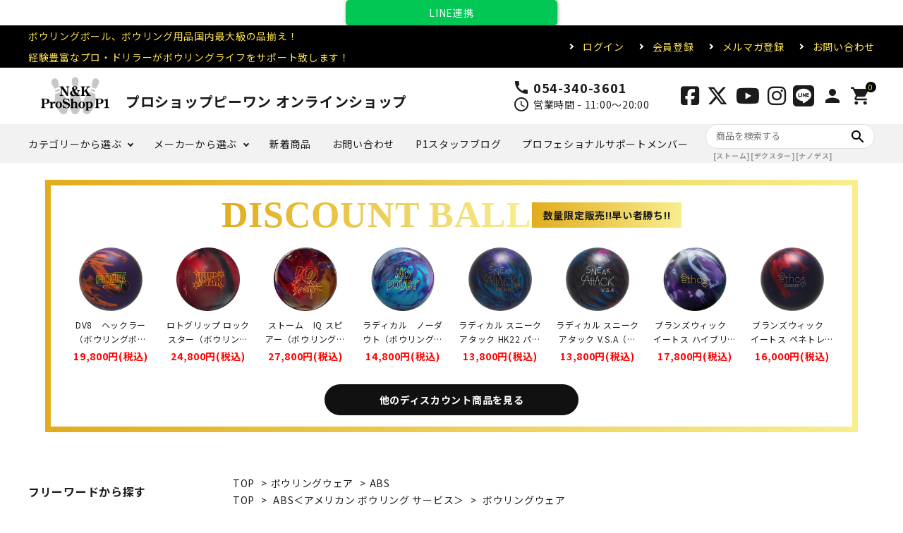

--- FILE ---
content_type: text/html; charset=EUC-JP
request_url: https://www.pro-p1.jp/?pid=172602832
body_size: 24241
content:
<!DOCTYPE html PUBLIC "-//W3C//DTD XHTML 1.0 Transitional//EN" "http://www.w3.org/TR/xhtml1/DTD/xhtml1-transitional.dtd">
<html xmlns:og="http://ogp.me/ns#" xmlns:fb="http://www.facebook.com/2008/fbml" xmlns:mixi="http://mixi-platform.com/ns#" xmlns="http://www.w3.org/1999/xhtml" xml:lang="ja" lang="ja" dir="ltr">
<head>
<meta http-equiv="content-type" content="text/html; charset=euc-jp" />
<meta http-equiv="X-UA-Compatible" content="IE=edge,chrome=1" />
<title>【スポーツに適した高級素材使用】ABS ブランド-V-モデル＜BRAND-V2-G＞BLACK -ボウリングウェア 国内最大級の品揃え！ N＆KプロショップP1【公式通販】</title>
<meta name="Keywords" content="ABS,900GLOBAL,900グローバル,Vモデル,ボウリングウェア,オーダーウェア,昇華プリント" />
<meta name="Description" content="プロショップP1　ボウリング用品専通販" />
<meta name="Author" content="" />
<meta name="Copyright" content="GMOペパボ" />
<meta http-equiv="content-style-type" content="text/css" />
<meta http-equiv="content-script-type" content="text/javascript" />
<link rel="stylesheet" href="https://img07.shop-pro.jp/PA01461/344/css/4/index.css?cmsp_timestamp=20251208162214" type="text/css" />
<link rel="stylesheet" href="https://img07.shop-pro.jp/PA01461/344/css/4/product.css?cmsp_timestamp=20251208162214" type="text/css" />

<link rel="alternate" type="application/rss+xml" title="rss" href="https://www.pro-p1.jp/?mode=rss" />
<link rel="shortcut icon" href="https://img07.shop-pro.jp/PA01461/344/favicon.ico?cmsp_timestamp=20240810111826" />
<script type="text/javascript" src="//ajax.googleapis.com/ajax/libs/jquery/1.7.2/jquery.min.js" ></script>
<meta property="og:title" content="【スポーツに適した高級素材使用】ABS ブランド-V-モデル＜BRAND-V2-G＞BLACK -ボウリングウェア 国内最大級の品揃え！ N＆KプロショップP1【公式通販】" />
<meta property="og:description" content="プロショップP1　ボウリング用品専通販" />
<meta property="og:url" content="https://www.pro-p1.jp?pid=172602832" />
<meta property="og:site_name" content="Ｎ＆ＫプロショップP1【公式通販】　ボウリング用品・ボウリングボール 国内最大級の品揃え！ " />
<meta property="og:image" content="https://img07.shop-pro.jp/PA01461/344/product/172602832.jpg?cmsp_timestamp=20230124115116"/>
<meta property="og:type" content="product" />
<meta property="product:price:amount" content="9870" />
<meta property="product:price:currency" content="JPY" />
<meta property="product:product_link" content="https://www.pro-p1.jp?pid=172602832" />
<!-- Google Tag Manager -->
<script>(function(w,d,s,l,i){w[l]=w[l]||[];w[l].push({'gtm.start':
new Date().getTime(),event:'gtm.js'});var f=d.getElementsByTagName(s)[0],
j=d.createElement(s),dl=l!='dataLayer'?'&l='+l:'';j.async=true;j.src=
'https://www.googletagmanager.com/gtm.js?id='+i+dl;f.parentNode.insertBefore(j,f);
})(window,document,'script','dataLayer','GTM-WKZCSSX');</script>
<!-- End Google Tag Manager -->
<meta name="google-site-verification" content="kZee4HdHatbCsmjMmayDE-OShmMMuX6ID278tk9CD8o" />
<meta name="google-site-verification" content="60HG0p-IF4OheTCYOeC_htSdtBVDqY7TZ_N3RRheZ6Q" />

<meta name="facebook-domain-verification" content="cl371zm0qvpqaadn711fnlx4fu8jl7" />
<meta name="facebook-domain-verification" content="4qd9sbkyz06w6holqs3plkaobtb2l6" />

<!-- AdSIST Tool --><!-- Facebook Pixel Code -->
<script nonce="Fa1wV2xs">
!function(f,b,e,v,n,t,s){if(f.fbq)return;n=f.fbq=function(){n.callMethod?
n.callMethod.apply(n,arguments):n.queue.push(arguments)};if(!f._fbq)f._fbq=n;
n.push=n;n.loaded=!0;n.version='2.0';n.queue=[];t=b.createElement(e);t.async=!0;
t.src=v;s=b.getElementsByTagName(e)[0];s.parentNode.insertBefore(t,s)}(window,
document,'script','https://connect.facebook.net/en_US/fbevents.js');

fbq('init', '190349309104744');
fbq('track', "PageView");</script>
<noscript><img height="1" width="1" style="display:none"
src="https://www.facebook.com/tr?id=190349309104744&ev=PageView&noscript=1"
/></noscript>
<!-- End Facebook Pixel Code --><!-- Start Facebook Pixel EventCode AdSIST DYNAMIC --><script type="text/javascript">
  var productID = getParam('pid')
  function getParam(name, url) {
    if (!url) url = window.location.href;
    name = name.replace(/[\[\]]/g, "\$&");
    var regex = new RegExp("[?&]" + name + "(=([^&#]*)|&|#|$)"),
        results = regex.exec(url);
    if (!results) return null;
    if (!results[2]) return '';
    return decodeURIComponent(results[2].replace(/\+/g, " "));
  }
  fbq('track', 'ViewContent', {
    content_ids: productID,
    content_type: 'product',
  });
</script>
<!-- End Facebook Pixel EventCode AdSIST DYNAMIC -->
    <!-- AdSIST YDN sitegeneraltag -->
    <script async src="https://s.yimg.jp/images/listing/tool/cv/ytag.js"></script>
    <script>
        window.yjDataLayer = window.yjDataLayer || [];
        function ytag() { yjDataLayer.push(arguments); }
        ytag({"type":"ycl_cookie"});
    </script>
    <!--End AdSIST YDN sitegeneraltag -->
    <!-- AdSIST YDN Retargeting -->
    <script type="text/javascript" language="javascript">
      /* <![CDATA[ */
      const yahoo_retargeting_id = "XYDZAHX0HM";
      const yahoo_retargeting_label = "";
      let yahoo_retargeting_page_type = "";
      let yahoo_retargeting_items = [
        { item_id: "", category_id: "", price: "", quantity: "" }
      ];

      function getProductInfo() {
        let product = Colorme["product"];
        let y_page_type_aliases = {
          "top": "home",
          "product_list": "category",
          "product_srh": "search",
          "product": "detail"
        };

        if (y_page_type_aliases[Colorme["page"]]) {
          yahoo_retargeting_page_type = y_page_type_aliases[Colorme["page"]];
        }

        if (product) {
          yahoo_retargeting_items[0]["item_id"] = product["id"];
          yahoo_retargeting_items[0]["category_id"] = product["category"]["id_big"];
          yahoo_retargeting_items[0]["price"] = product["sales_price_including_tax"];
          yahoo_retargeting_items[0]["quantity"] = product["stock_num"];
        }

        let script = document.createElement("script");
        script.src = "https://b92.yahoo.co.jp/js/s_retargeting.js";
        document.head.appendChild(script);
      }

      window.onload = getProductInfo;
      /* ]]> */
    </script>
<!--End AdSIST YDN Retargeting -->
<!-- AdSIST Tool -->
<!-- Global site tag (gtag.js) - Google Ads: 392219336 -->
<script async src="https://www.googletagmanager.com/gtag/js?id=AW-392219336"></script>
<script>
  window.dataLayer = window.dataLayer || [];
  function gtag(){dataLayer.push(arguments);}
  gtag('js', new Date());

  gtag('config', 'AW-392219336');
</script>
<script>
    window.addEventListener('load', function() {
        const colorme = Colorme;
        switch (colorme.page) {
            case 'product':
                gtag('event', 'page_view', {
                    'send_to': 'AW-392219336',
                    'value': colorme.product.sales_price,
                    'items': [{
                        'id': colorme.product.id.toString(),
                        'google_business_vertical': 'retail'
                    }],
                    'ecomm_pagetype': 'product',
                    'ecomm_prodid': colorme.product.id,
                });
                break;
            default:
                break;
        }
     }, false);
</script>
<!-- AdSIST Tool End -->
<meta name="facebook-domain-verification" content="nav2wy5wequ45owgrazkooh7c9otep" />


<script async src="https://s.yimg.jp/images/listing/tool/cv/ytag.js"></script>
<script>
window.yjDataLayer = window.yjDataLayer || [];
function ytag() { yjDataLayer.push(arguments); }
ytag({"type":"ycl_cookie"});
</script>


<script type="text/javascript">
    (function(c,l,a,r,i,t,y){
        c[a]=c[a]||function(){(c[a].q=c[a].q||[]).push(arguments)};
        t=l.createElement(r);t.async=1;t.src="https://www.clarity.ms/tag/"+i;
        y=l.getElementsByTagName(r)[0];y.parentNode.insertBefore(t,y);
    })(window, document, "clarity", "script", "g4b1usvc05");
</script>
<script>
  var Colorme = {"page":"product","shop":{"account_id":"PA01461344","title":"\uff2e\uff06\uff2b\u30d7\u30ed\u30b7\u30e7\u30c3\u30d7P1\u3010\u516c\u5f0f\u901a\u8ca9\u3011\u3000\u30dc\u30a6\u30ea\u30f3\u30b0\u7528\u54c1\u30fb\u30dc\u30a6\u30ea\u30f3\u30b0\u30dc\u30fc\u30eb \u56fd\u5185\u6700\u5927\u7d1a\u306e\u54c1\u63c3\u3048\uff01 "},"basket":{"total_price":0,"items":[]},"customer":{"id":null},"inventory_control":"option","product":{"shop_uid":"PA01461344","id":172602832,"name":"ABS \u30d6\u30e9\u30f3\u30c9-V-\u30e2\u30c7\u30eb\uff1cBRAND-V2-G\uff1eBLACK\uff08\u30dc\u30a6\u30ea\u30f3\u30b0\u30a6\u30a7\u30a2\uff09","model_number":"","stock_num":1776,"sales_price":9870,"sales_price_including_tax":9870,"variants":[{"id":1,"option1_value":"\u3010SS\uff5e3L\u3011\u30cd\u30fc\u30e0\u7121\u3057\uff089870\u5186\uff09","option2_value":"SS\u30b5\u30a4\u30ba","title":"\u3010SS\uff5e3L\u3011\u30cd\u30fc\u30e0\u7121\u3057\uff089870\u5186\uff09\u3000\u00d7\u3000SS\u30b5\u30a4\u30ba","model_number":"","stock_num":99,"option_price":9870,"option_price_including_tax":9870,"option_members_price":9870,"option_members_price_including_tax":9870},{"id":2,"option1_value":"\u3010SS\uff5e3L\u3011\u30cd\u30fc\u30e0\u7121\u3057\uff089870\u5186\uff09","option2_value":"S\u30b5\u30a4\u30ba","title":"\u3010SS\uff5e3L\u3011\u30cd\u30fc\u30e0\u7121\u3057\uff089870\u5186\uff09\u3000\u00d7\u3000S\u30b5\u30a4\u30ba","model_number":"","stock_num":99,"option_price":9870,"option_price_including_tax":9870,"option_members_price":9870,"option_members_price_including_tax":9870},{"id":3,"option1_value":"\u3010SS\uff5e3L\u3011\u30cd\u30fc\u30e0\u7121\u3057\uff089870\u5186\uff09","option2_value":"M\u30b5\u30a4\u30ba","title":"\u3010SS\uff5e3L\u3011\u30cd\u30fc\u30e0\u7121\u3057\uff089870\u5186\uff09\u3000\u00d7\u3000M\u30b5\u30a4\u30ba","model_number":"","stock_num":99,"option_price":9870,"option_price_including_tax":9870,"option_members_price":9870,"option_members_price_including_tax":9870},{"id":4,"option1_value":"\u3010SS\uff5e3L\u3011\u30cd\u30fc\u30e0\u7121\u3057\uff089870\u5186\uff09","option2_value":"L\u30b5\u30a4\u30ba","title":"\u3010SS\uff5e3L\u3011\u30cd\u30fc\u30e0\u7121\u3057\uff089870\u5186\uff09\u3000\u00d7\u3000L\u30b5\u30a4\u30ba","model_number":"","stock_num":99,"option_price":9870,"option_price_including_tax":9870,"option_members_price":9870,"option_members_price_including_tax":9870},{"id":5,"option1_value":"\u3010SS\uff5e3L\u3011\u30cd\u30fc\u30e0\u7121\u3057\uff089870\u5186\uff09","option2_value":"LL\u30b5\u30a4\u30ba","title":"\u3010SS\uff5e3L\u3011\u30cd\u30fc\u30e0\u7121\u3057\uff089870\u5186\uff09\u3000\u00d7\u3000LL\u30b5\u30a4\u30ba","model_number":"","stock_num":99,"option_price":9870,"option_price_including_tax":9870,"option_members_price":9870,"option_members_price_including_tax":9870},{"id":6,"option1_value":"\u3010SS\uff5e3L\u3011\u30cd\u30fc\u30e0\u7121\u3057\uff089870\u5186\uff09","option2_value":"3L\u30b5\u30a4\u30ba","title":"\u3010SS\uff5e3L\u3011\u30cd\u30fc\u30e0\u7121\u3057\uff089870\u5186\uff09\u3000\u00d7\u30003L\u30b5\u30a4\u30ba","model_number":"","stock_num":99,"option_price":9870,"option_price_including_tax":9870,"option_members_price":9870,"option_members_price_including_tax":9870},{"id":7,"option1_value":"\u3010SS\uff5e3L\u3011\u30cd\u30fc\u30e0\u7121\u3057\uff089870\u5186\uff09","option2_value":"4L\u30b5\u30a4\u30ba","title":"\u3010SS\uff5e3L\u3011\u30cd\u30fc\u30e0\u7121\u3057\uff089870\u5186\uff09\u3000\u00d7\u30004L\u30b5\u30a4\u30ba","model_number":"","stock_num":0,"option_price":0,"option_price_including_tax":0,"option_members_price":0,"option_members_price_including_tax":0},{"id":8,"option1_value":"\u3010SS\uff5e3L\u3011\u30cd\u30fc\u30e0\u7121\u3057\uff089870\u5186\uff09","option2_value":"5L\u30b5\u30a4\u30ba","title":"\u3010SS\uff5e3L\u3011\u30cd\u30fc\u30e0\u7121\u3057\uff089870\u5186\uff09\u3000\u00d7\u30005L\u30b5\u30a4\u30ba","model_number":"","stock_num":0,"option_price":0,"option_price_including_tax":0,"option_members_price":0,"option_members_price_including_tax":0},{"id":9,"option1_value":"\u3010SS\uff5e3L\u3011\u30cd\u30fc\u30e0\u7121\u3057\uff089870\u5186\uff09","option2_value":"6L\u30b5\u30a4\u30ba","title":"\u3010SS\uff5e3L\u3011\u30cd\u30fc\u30e0\u7121\u3057\uff089870\u5186\uff09\u3000\u00d7\u30006L\u30b5\u30a4\u30ba","model_number":"","stock_num":0,"option_price":0,"option_price_including_tax":0,"option_members_price":0,"option_members_price_including_tax":0},{"id":10,"option1_value":"\u3010SS\uff5e3L\u3011\u6607\u83ef\u30d7\u30ea\u30f3\u30c8\u30cd\u30fc\u30e0\uff0812020\u5186\uff09","option2_value":"SS\u30b5\u30a4\u30ba","title":"\u3010SS\uff5e3L\u3011\u6607\u83ef\u30d7\u30ea\u30f3\u30c8\u30cd\u30fc\u30e0\uff0812020\u5186\uff09\u3000\u00d7\u3000SS\u30b5\u30a4\u30ba","model_number":"","stock_num":99,"option_price":12020,"option_price_including_tax":12020,"option_members_price":12020,"option_members_price_including_tax":12020},{"id":11,"option1_value":"\u3010SS\uff5e3L\u3011\u6607\u83ef\u30d7\u30ea\u30f3\u30c8\u30cd\u30fc\u30e0\uff0812020\u5186\uff09","option2_value":"S\u30b5\u30a4\u30ba","title":"\u3010SS\uff5e3L\u3011\u6607\u83ef\u30d7\u30ea\u30f3\u30c8\u30cd\u30fc\u30e0\uff0812020\u5186\uff09\u3000\u00d7\u3000S\u30b5\u30a4\u30ba","model_number":"","stock_num":98,"option_price":12020,"option_price_including_tax":12020,"option_members_price":12020,"option_members_price_including_tax":12020},{"id":12,"option1_value":"\u3010SS\uff5e3L\u3011\u6607\u83ef\u30d7\u30ea\u30f3\u30c8\u30cd\u30fc\u30e0\uff0812020\u5186\uff09","option2_value":"M\u30b5\u30a4\u30ba","title":"\u3010SS\uff5e3L\u3011\u6607\u83ef\u30d7\u30ea\u30f3\u30c8\u30cd\u30fc\u30e0\uff0812020\u5186\uff09\u3000\u00d7\u3000M\u30b5\u30a4\u30ba","model_number":"","stock_num":98,"option_price":12020,"option_price_including_tax":12020,"option_members_price":12020,"option_members_price_including_tax":12020},{"id":13,"option1_value":"\u3010SS\uff5e3L\u3011\u6607\u83ef\u30d7\u30ea\u30f3\u30c8\u30cd\u30fc\u30e0\uff0812020\u5186\uff09","option2_value":"L\u30b5\u30a4\u30ba","title":"\u3010SS\uff5e3L\u3011\u6607\u83ef\u30d7\u30ea\u30f3\u30c8\u30cd\u30fc\u30e0\uff0812020\u5186\uff09\u3000\u00d7\u3000L\u30b5\u30a4\u30ba","model_number":"","stock_num":98,"option_price":12020,"option_price_including_tax":12020,"option_members_price":12020,"option_members_price_including_tax":12020},{"id":14,"option1_value":"\u3010SS\uff5e3L\u3011\u6607\u83ef\u30d7\u30ea\u30f3\u30c8\u30cd\u30fc\u30e0\uff0812020\u5186\uff09","option2_value":"LL\u30b5\u30a4\u30ba","title":"\u3010SS\uff5e3L\u3011\u6607\u83ef\u30d7\u30ea\u30f3\u30c8\u30cd\u30fc\u30e0\uff0812020\u5186\uff09\u3000\u00d7\u3000LL\u30b5\u30a4\u30ba","model_number":"","stock_num":96,"option_price":12020,"option_price_including_tax":12020,"option_members_price":12020,"option_members_price_including_tax":12020},{"id":15,"option1_value":"\u3010SS\uff5e3L\u3011\u6607\u83ef\u30d7\u30ea\u30f3\u30c8\u30cd\u30fc\u30e0\uff0812020\u5186\uff09","option2_value":"3L\u30b5\u30a4\u30ba","title":"\u3010SS\uff5e3L\u3011\u6607\u83ef\u30d7\u30ea\u30f3\u30c8\u30cd\u30fc\u30e0\uff0812020\u5186\uff09\u3000\u00d7\u30003L\u30b5\u30a4\u30ba","model_number":"","stock_num":99,"option_price":12020,"option_price_including_tax":12020,"option_members_price":12020,"option_members_price_including_tax":12020},{"id":16,"option1_value":"\u3010SS\uff5e3L\u3011\u6607\u83ef\u30d7\u30ea\u30f3\u30c8\u30cd\u30fc\u30e0\uff0812020\u5186\uff09","option2_value":"4L\u30b5\u30a4\u30ba","title":"\u3010SS\uff5e3L\u3011\u6607\u83ef\u30d7\u30ea\u30f3\u30c8\u30cd\u30fc\u30e0\uff0812020\u5186\uff09\u3000\u00d7\u30004L\u30b5\u30a4\u30ba","model_number":"","stock_num":0,"option_price":0,"option_price_including_tax":0,"option_members_price":0,"option_members_price_including_tax":0},{"id":17,"option1_value":"\u3010SS\uff5e3L\u3011\u6607\u83ef\u30d7\u30ea\u30f3\u30c8\u30cd\u30fc\u30e0\uff0812020\u5186\uff09","option2_value":"5L\u30b5\u30a4\u30ba","title":"\u3010SS\uff5e3L\u3011\u6607\u83ef\u30d7\u30ea\u30f3\u30c8\u30cd\u30fc\u30e0\uff0812020\u5186\uff09\u3000\u00d7\u30005L\u30b5\u30a4\u30ba","model_number":"","stock_num":0,"option_price":0,"option_price_including_tax":0,"option_members_price":0,"option_members_price_including_tax":0},{"id":18,"option1_value":"\u3010SS\uff5e3L\u3011\u6607\u83ef\u30d7\u30ea\u30f3\u30c8\u30cd\u30fc\u30e0\uff0812020\u5186\uff09","option2_value":"6L\u30b5\u30a4\u30ba","title":"\u3010SS\uff5e3L\u3011\u6607\u83ef\u30d7\u30ea\u30f3\u30c8\u30cd\u30fc\u30e0\uff0812020\u5186\uff09\u3000\u00d7\u30006L\u30b5\u30a4\u30ba","model_number":"","stock_num":0,"option_price":0,"option_price_including_tax":0,"option_members_price":0,"option_members_price_including_tax":0},{"id":19,"option1_value":"\u30104L\uff5e6L\u3011\u30cd\u30fc\u30e0\u7121\u3057\uff0812830\u5186\uff09","option2_value":"SS\u30b5\u30a4\u30ba","title":"\u30104L\uff5e6L\u3011\u30cd\u30fc\u30e0\u7121\u3057\uff0812830\u5186\uff09\u3000\u00d7\u3000SS\u30b5\u30a4\u30ba","model_number":"","stock_num":0,"option_price":0,"option_price_including_tax":0,"option_members_price":0,"option_members_price_including_tax":0},{"id":20,"option1_value":"\u30104L\uff5e6L\u3011\u30cd\u30fc\u30e0\u7121\u3057\uff0812830\u5186\uff09","option2_value":"S\u30b5\u30a4\u30ba","title":"\u30104L\uff5e6L\u3011\u30cd\u30fc\u30e0\u7121\u3057\uff0812830\u5186\uff09\u3000\u00d7\u3000S\u30b5\u30a4\u30ba","model_number":"","stock_num":0,"option_price":0,"option_price_including_tax":0,"option_members_price":0,"option_members_price_including_tax":0},{"id":21,"option1_value":"\u30104L\uff5e6L\u3011\u30cd\u30fc\u30e0\u7121\u3057\uff0812830\u5186\uff09","option2_value":"M\u30b5\u30a4\u30ba","title":"\u30104L\uff5e6L\u3011\u30cd\u30fc\u30e0\u7121\u3057\uff0812830\u5186\uff09\u3000\u00d7\u3000M\u30b5\u30a4\u30ba","model_number":"","stock_num":0,"option_price":0,"option_price_including_tax":0,"option_members_price":0,"option_members_price_including_tax":0},{"id":22,"option1_value":"\u30104L\uff5e6L\u3011\u30cd\u30fc\u30e0\u7121\u3057\uff0812830\u5186\uff09","option2_value":"L\u30b5\u30a4\u30ba","title":"\u30104L\uff5e6L\u3011\u30cd\u30fc\u30e0\u7121\u3057\uff0812830\u5186\uff09\u3000\u00d7\u3000L\u30b5\u30a4\u30ba","model_number":"","stock_num":0,"option_price":0,"option_price_including_tax":0,"option_members_price":0,"option_members_price_including_tax":0},{"id":23,"option1_value":"\u30104L\uff5e6L\u3011\u30cd\u30fc\u30e0\u7121\u3057\uff0812830\u5186\uff09","option2_value":"LL\u30b5\u30a4\u30ba","title":"\u30104L\uff5e6L\u3011\u30cd\u30fc\u30e0\u7121\u3057\uff0812830\u5186\uff09\u3000\u00d7\u3000LL\u30b5\u30a4\u30ba","model_number":"","stock_num":0,"option_price":0,"option_price_including_tax":0,"option_members_price":0,"option_members_price_including_tax":0},{"id":24,"option1_value":"\u30104L\uff5e6L\u3011\u30cd\u30fc\u30e0\u7121\u3057\uff0812830\u5186\uff09","option2_value":"3L\u30b5\u30a4\u30ba","title":"\u30104L\uff5e6L\u3011\u30cd\u30fc\u30e0\u7121\u3057\uff0812830\u5186\uff09\u3000\u00d7\u30003L\u30b5\u30a4\u30ba","model_number":"","stock_num":0,"option_price":0,"option_price_including_tax":0,"option_members_price":0,"option_members_price_including_tax":0},{"id":25,"option1_value":"\u30104L\uff5e6L\u3011\u30cd\u30fc\u30e0\u7121\u3057\uff0812830\u5186\uff09","option2_value":"4L\u30b5\u30a4\u30ba","title":"\u30104L\uff5e6L\u3011\u30cd\u30fc\u30e0\u7121\u3057\uff0812830\u5186\uff09\u3000\u00d7\u30004L\u30b5\u30a4\u30ba","model_number":"","stock_num":99,"option_price":12830,"option_price_including_tax":12830,"option_members_price":12830,"option_members_price_including_tax":12830},{"id":26,"option1_value":"\u30104L\uff5e6L\u3011\u30cd\u30fc\u30e0\u7121\u3057\uff0812830\u5186\uff09","option2_value":"5L\u30b5\u30a4\u30ba","title":"\u30104L\uff5e6L\u3011\u30cd\u30fc\u30e0\u7121\u3057\uff0812830\u5186\uff09\u3000\u00d7\u30005L\u30b5\u30a4\u30ba","model_number":"","stock_num":99,"option_price":12830,"option_price_including_tax":12830,"option_members_price":12830,"option_members_price_including_tax":12830},{"id":27,"option1_value":"\u30104L\uff5e6L\u3011\u30cd\u30fc\u30e0\u7121\u3057\uff0812830\u5186\uff09","option2_value":"6L\u30b5\u30a4\u30ba","title":"\u30104L\uff5e6L\u3011\u30cd\u30fc\u30e0\u7121\u3057\uff0812830\u5186\uff09\u3000\u00d7\u30006L\u30b5\u30a4\u30ba","model_number":"","stock_num":99,"option_price":12830,"option_price_including_tax":12830,"option_members_price":12830,"option_members_price_including_tax":12830},{"id":28,"option1_value":"\u30104L\uff5e6L\u3011\u6607\u83ef\u30d7\u30ea\u30f3\u30c8\u30cd\u30fc\u30e0\uff0815620\u5186\uff09","option2_value":"SS\u30b5\u30a4\u30ba","title":"\u30104L\uff5e6L\u3011\u6607\u83ef\u30d7\u30ea\u30f3\u30c8\u30cd\u30fc\u30e0\uff0815620\u5186\uff09\u3000\u00d7\u3000SS\u30b5\u30a4\u30ba","model_number":"","stock_num":0,"option_price":0,"option_price_including_tax":0,"option_members_price":0,"option_members_price_including_tax":0},{"id":29,"option1_value":"\u30104L\uff5e6L\u3011\u6607\u83ef\u30d7\u30ea\u30f3\u30c8\u30cd\u30fc\u30e0\uff0815620\u5186\uff09","option2_value":"S\u30b5\u30a4\u30ba","title":"\u30104L\uff5e6L\u3011\u6607\u83ef\u30d7\u30ea\u30f3\u30c8\u30cd\u30fc\u30e0\uff0815620\u5186\uff09\u3000\u00d7\u3000S\u30b5\u30a4\u30ba","model_number":"","stock_num":0,"option_price":0,"option_price_including_tax":0,"option_members_price":0,"option_members_price_including_tax":0},{"id":30,"option1_value":"\u30104L\uff5e6L\u3011\u6607\u83ef\u30d7\u30ea\u30f3\u30c8\u30cd\u30fc\u30e0\uff0815620\u5186\uff09","option2_value":"M\u30b5\u30a4\u30ba","title":"\u30104L\uff5e6L\u3011\u6607\u83ef\u30d7\u30ea\u30f3\u30c8\u30cd\u30fc\u30e0\uff0815620\u5186\uff09\u3000\u00d7\u3000M\u30b5\u30a4\u30ba","model_number":"","stock_num":0,"option_price":0,"option_price_including_tax":0,"option_members_price":0,"option_members_price_including_tax":0},{"id":31,"option1_value":"\u30104L\uff5e6L\u3011\u6607\u83ef\u30d7\u30ea\u30f3\u30c8\u30cd\u30fc\u30e0\uff0815620\u5186\uff09","option2_value":"L\u30b5\u30a4\u30ba","title":"\u30104L\uff5e6L\u3011\u6607\u83ef\u30d7\u30ea\u30f3\u30c8\u30cd\u30fc\u30e0\uff0815620\u5186\uff09\u3000\u00d7\u3000L\u30b5\u30a4\u30ba","model_number":"","stock_num":0,"option_price":0,"option_price_including_tax":0,"option_members_price":0,"option_members_price_including_tax":0},{"id":32,"option1_value":"\u30104L\uff5e6L\u3011\u6607\u83ef\u30d7\u30ea\u30f3\u30c8\u30cd\u30fc\u30e0\uff0815620\u5186\uff09","option2_value":"LL\u30b5\u30a4\u30ba","title":"\u30104L\uff5e6L\u3011\u6607\u83ef\u30d7\u30ea\u30f3\u30c8\u30cd\u30fc\u30e0\uff0815620\u5186\uff09\u3000\u00d7\u3000LL\u30b5\u30a4\u30ba","model_number":"","stock_num":0,"option_price":0,"option_price_including_tax":0,"option_members_price":0,"option_members_price_including_tax":0},{"id":33,"option1_value":"\u30104L\uff5e6L\u3011\u6607\u83ef\u30d7\u30ea\u30f3\u30c8\u30cd\u30fc\u30e0\uff0815620\u5186\uff09","option2_value":"3L\u30b5\u30a4\u30ba","title":"\u30104L\uff5e6L\u3011\u6607\u83ef\u30d7\u30ea\u30f3\u30c8\u30cd\u30fc\u30e0\uff0815620\u5186\uff09\u3000\u00d7\u30003L\u30b5\u30a4\u30ba","model_number":"","stock_num":0,"option_price":0,"option_price_including_tax":0,"option_members_price":0,"option_members_price_including_tax":0},{"id":34,"option1_value":"\u30104L\uff5e6L\u3011\u6607\u83ef\u30d7\u30ea\u30f3\u30c8\u30cd\u30fc\u30e0\uff0815620\u5186\uff09","option2_value":"4L\u30b5\u30a4\u30ba","title":"\u30104L\uff5e6L\u3011\u6607\u83ef\u30d7\u30ea\u30f3\u30c8\u30cd\u30fc\u30e0\uff0815620\u5186\uff09\u3000\u00d7\u30004L\u30b5\u30a4\u30ba","model_number":"","stock_num":99,"option_price":15620,"option_price_including_tax":15620,"option_members_price":15620,"option_members_price_including_tax":15620},{"id":35,"option1_value":"\u30104L\uff5e6L\u3011\u6607\u83ef\u30d7\u30ea\u30f3\u30c8\u30cd\u30fc\u30e0\uff0815620\u5186\uff09","option2_value":"5L\u30b5\u30a4\u30ba","title":"\u30104L\uff5e6L\u3011\u6607\u83ef\u30d7\u30ea\u30f3\u30c8\u30cd\u30fc\u30e0\uff0815620\u5186\uff09\u3000\u00d7\u30005L\u30b5\u30a4\u30ba","model_number":"","stock_num":99,"option_price":15620,"option_price_including_tax":15620,"option_members_price":15620,"option_members_price_including_tax":15620},{"id":36,"option1_value":"\u30104L\uff5e6L\u3011\u6607\u83ef\u30d7\u30ea\u30f3\u30c8\u30cd\u30fc\u30e0\uff0815620\u5186\uff09","option2_value":"6L\u30b5\u30a4\u30ba","title":"\u30104L\uff5e6L\u3011\u6607\u83ef\u30d7\u30ea\u30f3\u30c8\u30cd\u30fc\u30e0\uff0815620\u5186\uff09\u3000\u00d7\u30006L\u30b5\u30a4\u30ba","model_number":"","stock_num":99,"option_price":15620,"option_price_including_tax":15620,"option_members_price":15620,"option_members_price_including_tax":15620}],"category":{"id_big":2681448,"id_small":1},"groups":[{"id":2722620},{"id":2551223},{"id":3064780}],"members_price":9870,"members_price_including_tax":9870}};

  (function() {
    function insertScriptTags() {
      var scriptTagDetails = [{"src":"https:\/\/al.pro-p1.jp\/js\/colorme_00000209.js?aclink_idk=oZRlrxf55JmdFmRo&c=209","integrity":"sha384-TXry33jiSP4K4UiXvuo+BlXkLXBcux94OTC6pE5edf1+ZDxa2nLwdKunFaM6dL4n"}];
      var entry = document.getElementsByTagName('script')[0];

      scriptTagDetails.forEach(function(tagDetail) {
        var script = document.createElement('script');

        script.type = 'text/javascript';
        script.src = tagDetail.src;
        script.async = true;

        if( tagDetail.integrity ) {
          script.integrity = tagDetail.integrity;
          script.setAttribute('crossorigin', 'anonymous');
        }

        entry.parentNode.insertBefore(script, entry);
      })
    }

    window.addEventListener('load', insertScriptTags, false);
  })();
</script>

<script async src="https://www.googletagmanager.com/gtag/js?id=G-791R15X8S6"></script>
<script>
  window.dataLayer = window.dataLayer || [];
  function gtag(){dataLayer.push(arguments);}
  gtag('js', new Date());
  
      gtag('config', 'G-791R15X8S6', (function() {
      var config = {};
      if (Colorme && Colorme.customer && Colorme.customer.id != null) {
        config.user_id = Colorme.customer.id;
      }
      return config;
    })());
  
  </script><script type="text/javascript">
  document.addEventListener("DOMContentLoaded", function() {
    gtag("event", "view_item", {
      currency: "JPY",
      value: Colorme.product.sales_price_including_tax,
      items: [
        {
          item_id: Colorme.product.id,
          item_name: Colorme.product.name
        }
      ]
    });
  });
</script></head>
<body>
<meta name="colorme-acc-payload" content="?st=1&pt=10029&ut=172602832&at=PA01461344&v=20260122173116&re=&cn=532f2d9dcae5df07db1873b42f8e8dd6" width="1" height="1" alt="" /><script>!function(){"use strict";Array.prototype.slice.call(document.getElementsByTagName("script")).filter((function(t){return t.src&&t.src.match(new RegExp("dist/acc-track.js$"))})).forEach((function(t){return document.body.removeChild(t)})),function t(c){var r=arguments.length>1&&void 0!==arguments[1]?arguments[1]:0;if(!(r>=c.length)){var e=document.createElement("script");e.onerror=function(){return t(c,r+1)},e.src="https://"+c[r]+"/dist/acc-track.js?rev=3",document.body.appendChild(e)}}(["acclog001.shop-pro.jp","acclog002.shop-pro.jp"])}();</script>
    
<script>
$(function(){
    $('#line-linkage-button').on('click', function() {
        var chatboostRedirectUrl = 'https://cb-admin.hassyadai.com/admin/line-login-callback'
        var clientId = '2006117703'　// ここを変更する
        var accountId = 'PA01461344'　// ここを変更する
            
                    window.location.href = "https://www.pro-p1.jp/?mode=login&shop_back_url=https%3A%2F%2Fwww.pro-p1.jp%2F" + '?mode=members&shop_id=' +  accountId + '&' + window.location.href
           });
});
</script>
				
<div style="display:flex;justify-content:center;">
    <div
        id="line-linkage-button"
        style="
         display: block;
         background: #02C755;
         color: #FFFFFF;
         border-radius: 5px;
         box-shadow: rgb(0 0 0 / 40%) 1px 1px 5px;
         padding: 10px 18px;
         text-align: center;
         cursor: pointer;
         border: 1px solid transparent;
         text-decoration: none;
         width: 300px;"
           >
                    LINE連携
            </div>
</div>




<script async src="https://s.yimg.jp/images/listing/tool/cv/ytag.js"></script>
<script>
window.yjDataLayer = window.yjDataLayer || [];
function ytag() { yjDataLayer.push(arguments); }
ytag({"type":"ycl_cookie"});
</script>


<noscript><iframe src="https://www.googletagmanager.com/ns.html?id=GTM-WKZCSSX"
height="0" width="0" style="display:none;visibility:hidden"></iframe></noscript>


<link rel="stylesheet" type="text/css" href="https://cdnjs.cloudflare.com/ajax/libs/slick-carousel/1.8.1/slick-theme.min.css"/>
<link rel="stylesheet" type="text/css" href="https://cdnjs.cloudflare.com/ajax/libs/slick-carousel/1.8.1/slick.min.css"/>


<link rel="stylesheet" type="text/css" href="https://file003.shop-pro.jp/PA01461/344/colorme/css/megumi_style_pc_ver1.css"/>


<link href="https://fonts.googleapis.com/icon?family=Material+Icons" rel="stylesheet">
<link rel="stylesheet" href="https://use.fontawesome.com/releases/v6.5.2/css/all.css">
<script src="https://cdnjs.cloudflare.com/ajax/libs/slick-carousel/1.8.1/slick.min.js"></script>


<!--
<div class="floating-banner">
 <a href="https://nandk.net/challenge-match/" target="_blank" rel="noopener noreferrer"onclick="ga('send', 'event', 'sidebar','click', 'banner',1 );">
	    <img class="pc" src="https://img07.shop-pro.jp/PA01461/344/etc_base64/bmFuZGtfY2hhbGxlbmdl.png?cmsp_timestamp=20241029194810" alt="">
	    <img class="sp" src="https://img07.shop-pro.jp/PA01461/344/etc_base64/bmFuZGtfY2hhbGxlbmdl.png?cmsp_timestamp=20241029194810" alt=""></a><BR>	
	
<a href="https://liff.line.me/2006126154-EbnjLVrL?rid=8"target="_blank" rel="noopener noreferrer"onclick="ga('send', 'event', 'sidebar','click', 'banner',1 );"	>
	<img class="pc" src="https://img07.shop-pro.jp/PA01461/344/etc_base64/bGluZV9wMV9xcg.png?cmsp_timestamp=20241001192529" alt="">
	<img class="sp" src="https://img07.shop-pro.jp/PA01461/344/etc_base64/bGluZV9wMV9xcg.png?cmsp_timestamp=20241001192529" alt=""></a>
</div>
-->

	<!-- ここからフローティング動画 
<script async src='//asset.fwcdn3.com/js/storyblock.js'></script>
<fw-storyblock
      channel="zhu_shi_hui_she_kanpanizu"
      playlist="v6YxmL"
      mode="pinned"
      autoplay="true"                       
    >
</fw-storyblock>
ここまでフローティング動画 -->
	
	


<header id="hdr" class="hdr--typeE">
  <div class="hdrTop">
    <div class="hdrInner">
      <p class="hdrInfo">
        ボウリングボール、ボウリング用品国内最大級の品揃え！<br>経験豊富なプロ・ドリラーがボウリングライフをサポート致します！
      </p>
      <nav class="exNav exNav--typeA">
        <ul>
                                    <li><a href="https://www.pro-p1.jp/?mode=login&shop_back_url=https%3A%2F%2Fwww.pro-p1.jp%2F">ログイン</a></li>
              <li><a href="https://www.pro-p1.jp/?mode=f3">会員登録</a></li>
					    <li><a href="https://www.pro-p1.jp/?mode=f4">メルマガ登録</a></li>
                                <li><a href="https://nandkproshopp1.shop-pro.jp/customer/inquiries/new">お問い合わせ</a></li>
        </ul>
      </nav>
    </div>
  </div>
  <div class="hdrMiddle hdrMiddle--logoLeft">
    <div class="hdrInner">
      <div class="hdrMiddle__left">
        <h1 id="hdrLogo"><a href="./"><img class="gNav__listIcon" src="https://img21.shop-pro.jp/PA01461/344/etc/logo.png?cmsp_timestamp=20201216124141" alt="ボウリングボール 通販国内最大級の品揃え" width="auto" height="56"><span>プロショップピーワン オンラインショップ</span></a></h1>
      </div>
      <div class="hdrMiddle__middle">
        <div class="telAndTime">
          <div><i class="material-icons">call</i><strong class="text--xlarge">054-340-3601</strong></div>
          <div><i class="material-icons">schedule</i>営業時間 - 11:00～20:00</div>
        </div>
      </div>
      <div class="hdrMiddle__right">
        <nav class="iconNav">
          <ul>
						<li><a href="https://www.facebook.com/%E3%83%97%E3%83%AD%E3%82%B7%E3%83%A7%E3%83%83%E3%83%97%EF%BD%90%EF%BC%91-105307494582493/" target="_blank"><i class="fab fa-facebook-square"></i></a></li>
            <li><a href="https://x.com/p171685541" target="_blank"><i class="fa-brands fa-x-twitter"></i></a></li>
            <li><a href="https://www.youtube.com/channel/UCW_CAA2N2e5_4aoP5TDYMIQ" target="_blank"><i class="fab fa-youtube"></i></a></li>
            <li><a href="https://www.instagram.com/nandk.proshop_p1/" target="_blank"><i class="fab fa-instagram"></i></a></li>
            <li><a href="https://liff.line.me/2006126154-EbnjLVrL?rid=2" target="_blank"><i class="fab fa-line"></i></a></li>
                                        <li><a href="https://www.pro-p1.jp/?mode=login&shop_back_url=https%3A%2F%2Fwww.pro-p1.jp%2F"><i class="material-icons">person</i></a></li>
                                      <li><a href="https://www.pro-p1.jp/cart/proxy/basket?shop_id=PA01461344&shop_domain=pro-p1.jp" class="iconNav__cart"><span class="cartAmount">0</span><i class="material-icons">shopping_cart</i></a></li>
          </ul>
        </nav>
      </div>
    </div>
  </div>
  <div class="hdrBottom hdrFixed hdrBottom--onlyNav">
    <div class="hdrInner">
      <nav class="gNav gNav--typeA">
        <ul>
          <li class="hasChildren">
            <a href="#">カテゴリーから選ぶ</a>
            <div class="megaMenu">
              <ul class="megaMenu__inner row">
                <li class="col-5"><a href="/?mode=srh&keyword=&cid=&sort=n" class="megaMenu__button">全商品</a></li>
                <li class="col-5"><a href="/?mode=cate&cbid=2680245&csid=0&sort=n" class="megaMenu__button">近日販売・予約</a></li>
                <li class="col-5"><a href="?mode=grp&gid=3031648&csid=0&sort=n" class="megaMenu__button">ボウリングボール</a></li>
                <li class="col-5"><a href="/?mode=cate&cbid=2681446&csid=0&sort=n" class="megaMenu__button">ボウリングバッグ</a></li>
                <li class="col-5"><a href="/?mode=cate&cbid=2681447&csid=0&sort=n" class="megaMenu__button">ボウリングシューズ</a></li>
                <li class="col-5"><a href="/?mode=cate&cbid=2681464&csid=0&sort=n" class="megaMenu__button">ボウリングシューズパーツ</a></li>
                <li class="col-5"><a href="/?mode=cate&cbid=2681448&csid=0&sort=n" class="megaMenu__button">ボウリングウエアー</a></li>
                <li class="col-5"><a href="/?mode=cate&cbid=2681449&csid=0&sort=n" class="megaMenu__button">テープ</a></li>
                <li class="col-5"><a href="/?mode=cate&cbid=2681450&csid=0&sort=n" class="megaMenu__button">ボールクリーナー</a></li>
                <li class="col-5"><a href="/?mode=cate&cbid=2681451&csid=0&sort=n" class="megaMenu__button">リスタイ・グローブ</a></li>
                <li class="col-5"><a href="/?mode=cate&cbid=2681453&csid=0&sort=n" class="megaMenu__button">アクセサリ・小物</a></li>
                <li class="col-5"><a href="/?mode=cate&cbid=2681452&csid=0&sort=n" class="megaMenu__button">グリップ・ソリッド</a></li>
                <li class="col-5"><a href="/?mode=cate&cbid=2681454&csid=0&sort=n" class="megaMenu__button">ドリル用品・加工料</a></li>
                <li class="col-5"><a href="/?mode=cate&cbid=2681478&csid=0&sort=n" class="megaMenu__button">メンテナンス用品</a></li>
                <li class="col-5"><a href="/?mode=cate&cbid=2681455&csid=0&sort=n" class="megaMenu__button">オリジナル商品</a></li>
                <li class="col-5"><a href="/?mode=cate&cbid=2681456&csid=0&sort=n" class="megaMenu__button">書籍・DVD</a></li>
                <li class="col-5"><a href="/?mode=cate&cbid=2681458&csid=0&sort=n" class="megaMenu__button">その他</a></li>
								<li class="col-5"><a href="/?mode=grp&gid=2552282&csid=0&sort=n" class="megaMenu__button">ラスト1・掘り出し物</a></li>
              </ul>
            </div>
          </li>
          <li class="hasChildren">
            <a href="#">メーカーから選ぶ</a>
            <div class="megaMenu">
              <ul class="megaMenu__inner row">
                <li class="col-5"><a href="/?mode=grp&gid=2504892&sort=n" class="megaMenu__button">ABS<br><span style="font-size:x-small;">＜アメリカン ボウリング サービス＞</span></a></li>
                <li class="col-5"><a href="/?mode=grp&gid=2507484&sort=n" class="megaMenu__button">HI-SP<br><span style="font-size:x-small;">＜ハイスポーツ＞</span></a></li>
                <li class="col-5"><a href="/?mode=grp&gid=2507485&sort=n" class="megaMenu__button">SUNBRIDGE<br><span style="font-size:x-small;">＜サンブリッジ＞</span></a></li>
                <li class="col-5"><a href="/?mode=grp&gid=2507486&sort=n" class="megaMenu__button">LEGEND STAR<br><span style="font-size:x-small;">＜レジェンドスター＞</span></a></li>
                <li class="col-5"><a href="/?mode=grp&gid=2507488&sort=n" class="megaMenu__button">その他</a></li>
              </ul>
            </div>
          </li>
          <li><a href="/?mode=srh&keyword=&cid=&sort=n">新着商品</a></li>
          <li><a href="https://nandkproshopp1.shop-pro.jp/customer/inquiries/new">お問い合わせ</a></li>
					<li><a href="https://www.pro-p1.jp/apps/note/">P1スタッフブログ</a></li>
					<li><a href="https://www.pro-p1.jp/?mode=f38">プロフェショナルサポートメンバー</a></li>
        </ul>
      </nav>
			<form action="https://www.pro-p1.jp/" class="searchForm searchFormB" role="search" method="get">
				<div class="searchForm__inner">
          <input type="hidden" name="mode" value="srh">
          <input type="text" value="" name="keyword" placeholder="商品を検索する">
          <button type="submit" class="searchForm__submit"><i class="gNav__listIcon material-icons">search</i></button>
        </div><p><b><font SIZE="-2" COLOR="#999999">　[ストーム][デクスター][ナノデス]</font></b></p>
      </form><br>
    </div>
  </div>
</header>


<div class="mainoverflow">

  <section class="mainSliderSec topblock">
    <div class="mainSliderSec__inner">
			<ul class="mainSlider">
	　　　<!--<li><a href="/?mode=grp&gid=3064780&sort=n"><img src="https://img07.shop-pro.jp/PA01461/344/etc_base64/cDFfYm5yX2ZhdGhlcnNkYXk.png?cmsp_timestamp=20250314115918" alt=""  name="fathersday" /></a></li>			
				
            <li><a href="/?tid=4&mode=f36"><img src="https://img07.shop-pro.jp/PA01461/344/etc_base64/cDFfYm5yX2tvZG9tb25vaGk.png?cmsp_timestamp=20250325152015" alt="" /></a></li>				

				  <li><img src="https://img07.shop-pro.jp/PA01461/344/etc_base64/cDFfYm5yX2Z1amluYWdhcHJvY2xlYXJfdjM.png?cmsp_timestamp=20250603133916" alt="" /></li>
-->
				

				
						<li><a href="/?pid=184297588"><img src="https://img07.shop-pro.jp/PA01461/344/etc_base64/bmstMV9zbGlkZXI.jpg?cmsp_timestamp=20250107111936" alt="" /></a></li>
				
										<li><a href="?mode=grp&gid=3090892"><img src="https://img07.shop-pro.jp/PA01461/344/etc_base64/dHVya2V5X3NsaWRlcl9wYw.jpg?cmsp_timestamp=20250606124227" alt="" /></a></li>
				
			
 <li><a href="https://nandk.chance-store.jp/store" target="_blank"><img src="https://img07.shop-pro.jp/PA01461/344/etc_base64/cDFfYm5yX2dhY2hhMjUxMS0x.png?cmsp_timestamp=202511071512244
" alt="" /></a></li>	
				
				<li><a href="/?pid=189581318" target="_blank"><img src="https://img07.shop-pro.jp/PA01461/344/etc_base64/cDFfYm5yX2hpc3AxMi1waGF6ZTItcGVhcmw.png?cmsp_timestamp=20251208161900
" alt="" /></a></li>	
				
					<li><a href="/?pid=189581361" target="_blank"><img src="https://img07.shop-pro.jp/PA01461/344/etc_base64/cDFfYm5yX2hpc3AxMi1tYXJ2ZWwtc2NhbGU.png?cmsp_timestamp=20251208161900
" alt="" /></a></li>	
				
				<li><a href="/?pid=189581406" target="_blank"><img src="https://img07.shop-pro.jp/PA01461/344/etc_base64/cDFfYm5yX2hpc3AxMi1ST0NLU1RBUi1BTVBFRA.png?cmsp_timestamp=20251208155716
" alt="" /></a></li>	
				
				<li><a href="/?pid=189605931" target="_blank"><img src="https://img07.shop-pro.jp/PA01461/344/etc_base64/cDFfYm5yX2FiczEyLXZpa2luZw.png?cmsp_timestamp=20251208155716
" alt="" /></a></li>	
				
				<li><a href="/?pid=189606226" target="_blank"><img src="https://img07.shop-pro.jp/PA01461/344/etc_base64/cDFfYm5yX2FiczEyLXNoYWRvdy10YW5r.png?cmsp_timestamp=20251208155716
" alt="" /></a></li>	
				
				<li><a href="/?pid=189489350" target="_blank"><img src="https://img07.shop-pro.jp/PA01461/344/etc_base64/cDFfYm5yX2FiczEyLW5lYnVyYQ.png?cmsp_timestamp=20251208155716
" alt="" /></a></li>	
					
				<li><a href="/?pid=189488910" target="_blank"><img src="https://img07.shop-pro.jp/PA01461/344/etc_base64/cDFfYm5yX2FiczEyLXJhcHRvcl9yZWlnbg.png?cmsp_timestamp=20251208161900
" alt="" /></a></li>	
				
				<li><a href="/?pid=189262763" target="_blank"><img src="https://img07.shop-pro.jp/PA01461/344/etc_base64/cDFfYm5yX2xzMTItbWF4aW11bWVmZmVjdA.png?cmsp_timestamp=20251208161900
" alt="" /></a></li>	
					
				<li><a href="/?mode=srh&keyword=Dexter2025"><img src="https://img07.shop-pro.jp/PA01461/344/etc_base64/cDFfYm5yX2RleHRlcjIwMjU.png?cmsp_timestamp=20251114170250" alt="" /></a></li>

				<li><a href="/?pid=179462113"><img src="https://img07.shop-pro.jp/PA01461/344/etc_base64/cDFfYm5yX2Jvd2xzdGFyeHAxLTE.png?cmsp_timestamp=20240226161946" alt="" /></a></li>

				<li><a href="/?mode=grp&gid=2722622&sort=n"><img src="https://img07.shop-pro.jp/PA01461/344/etc_base64/c3Rvcm0tM2ctc2hvZXMtcGM.png?cmsp_timestamp=20240201180534" alt="" /></a></li>

        <li><a href="/?mode=cate&cbid=2681455&csid=4&sort=n"><img src="https://img07.shop-pro.jp/PA01461/344/etc_base64/cDFfdG1iX2Z1amluYWdhcHJvLTM.png?cmsp_timestamp=20250531174033" alt="" /></a></li>

				
				<li><a href="/?mode=cate&cbid=2681455&csid=3&sort=n"><img src="https://img07.shop-pro.jp/PA01461/344/etc_base64/cDFfdG1iX3RzdXJ1aTAyXzEyMDB4NTIw.png?cmsp_timestamp=20240116113937" alt="" /></a></li>

       <li><a href="/?mode=cate&cbid=2681455&csid=2&sort=n
"><img src="https://img07.shop-pro.jp/PA01461/344/etc_base64/cDFfdG1iX2tpbXVyYTAxXzEyMDB4NTIw.png?cmsp_timestamp=20240116114429" alt="" /></a></li>
				

       <li><a href="/?mode=grp&gid=2539670&csid=0&sort=n"><img src="https://img07.shop-pro.jp/PA01461/344/etc_base64/ZGlzY291bnRiYWxsLXBj.png?cmsp_timestamp=20231019125242" alt="" /></a></li> 

      
			 			
      </ul>
			
      <a href="#" id="scrollBtn">SCROLL</a>
    </div>
  </section>
		
<p align="center">


<!--P1 5周年大会結果
	<a href="https://file003.shop-pro.jp/PA01461/344/colorme/p1_cup2025/P1_5th_Anniv_Tournament_result.pdf" target="_blank"><img src="https://img07.shop-pro.jp/PA01461/344/etc_base64/UDFfNXRoX0Fubml2X1RvdXJuYW1lbnRfcmVzdWx0X3Bj.jpg?cmsp_timestamp=20251010200423" alt="" /></a>-->

	

<div class="div_discount_wrap">
		<div class="div_discount_container">
				<div class="div_discount_ttl_wrap">
					
						<h2 class="h2_gold">DISCOUNT BALL</h2>
						<p class="obi_gold">数量限定販売!!早い者勝ち!!</p>
				</div>

				<ul id="group-product-list"></ul>

				<a href="https://www.pro-p1.jp/?mode=grp&gid=2539670&csid=0" class="btn_blk">他のディスカウント商品を見る</a>

			</div>
</div>
	

	

<div id="container" class="clearfix">

  <div id="main">
    <form name="product_form" method="post" action="https://www.pro-p1.jp/cart/proxy/basket/items/add" >
	
	
	
<div class="footstamp">
  
  
  <p>
    <a href="./">TOP</a>
    <span>&gt;</span><a href='?mode=cate&cbid=2681448&csid=0&sort=n'>ボウリングウェア</a>    <span>&gt;</span><a href='?mode=cate&cbid=2681448&csid=1&sort=n'>ABS</a>  </p>
  
      <p>
      <a href="./">TOP</a>
            <span>&gt;</span>
      <a href="https://www.pro-p1.jp/?mode=grp&gid=2504892&sort=n">ABS＜アメリカン ボウリング サービス＞</a>
            <span>&gt;</span>
      <a href="https://www.pro-p1.jp/?mode=grp&gid=2722620&sort=n">ボウリングウェア</a>
          </p>
      <p>
      <a href="./">TOP</a>
            <span>&gt;</span>
      <a href="https://www.pro-p1.jp/?mode=grp&gid=2551223&sort=n">NEWウェア</a>
          </p>
    
</div>
<article id="productDetail">

  <div class="product_images">

    
    <div id="detail__productImage">
      <ul class="detailSlider">
                <li><img src="https://img07.shop-pro.jp/PA01461/344/product/172602832.jpg?cmsp_timestamp=20230124115116" class="js-mainImage" style="display: block;" /></li>
                                        <li><img class="zoom-tiny-image js-subImage" src="https://img07.shop-pro.jp/PA01461/344/product/172602832_o1.jpg?cmsp_timestamp=20230124115116" /></li>
                                <li><img class="zoom-tiny-image js-subImage" src="https://img07.shop-pro.jp/PA01461/344/product/172602832_o2.jpg?cmsp_timestamp=20230124115116" /></li>
                                <li><img class="zoom-tiny-image js-subImage" src="https://img07.shop-pro.jp/PA01461/344/product/172602832_o3.jpg?cmsp_timestamp=20230124124419" /></li>
                                <li><img class="zoom-tiny-image js-subImage" src="https://img07.shop-pro.jp/PA01461/344/product/172602832_o4.jpg?cmsp_timestamp=20230124124419" /></li>
                                                                                                                                                                                                                                                                                                                                                                                                                                                                                                                                                                                                                                                                                                                                                                              </ul>
    </div>
    
    <script>
      $(function() {
        $('.detailSlider').slick({
          dots:true,
          prevArrow: '<a class="slick-prev" href="#"><i class="fas fa-chevron-left"></i></i></a>',
          nextArrow: '<a class="slick-next" href="#"><i class="fas fa-chevron-right"></i></i></a>',
          customPaging: function(slick,index) {
            // スライダーのインデックス番号に対応した画像のsrcを取得
            var targetImage = slick.$slides.eq(index).find('img').attr('src');
            // slick-dots > li　の中に上記で取得した画像を設定
            return '<img src=" ' + targetImage + ' "/>';
          }
        });

        var dotsHeight = $('.detailSlider .slick-dots').outerHeight() / 2;
        $("#detail__productImage .slick-arrow").each(function() {
          $(this).css('top','calc(50% - '+dotsHeight+'px)');
        });
      });
    </script>
    <input type="hidden" name="user_hash" value="d9c69f5dc1f2447d204bd514b44b69fb"><input type="hidden" name="members_hash" value="d9c69f5dc1f2447d204bd514b44b69fb"><input type="hidden" name="shop_id" value="PA01461344"><input type="hidden" name="product_id" value="172602832"><input type="hidden" name="members_id" value=""><input type="hidden" name="back_url" value="https://www.pro-p1.jp/?pid=172602832"><input type="hidden" name="reference_token" value="a78efc65dfd74fdd9bff92e576c8dda7"><input type="hidden" name="shop_domain" value="pro-p1.jp"><input type="hidden" name="customization_detail[1][title]" value="ネーム入れご希望の方のみご記入ください"><input type="hidden" name="customization_detail[1][choiceType]" value="0">

    
    <div class="product_description">
      <span style="color:#FF0000"><strong>★受注生産の為、注文後のサイズ変更・キャンセル不可。<br />
（納期：約45日）</strong></span><br />
<br />
<span style="font-size:large;">ABS ブランド-V-モデル＜BRAND-V2-G＞BLACK</span><br />
定価：【SS～3L】15,180円（ネーム無し）<br />
　　　【SS～3L】18,480円（ネーム有り）<br />
　　　【4L～6L】19,734円（ネーム無し）<br />
　　　【4L～6L】24,024円（ネーム有り）<br />
<br />
素材：ポリエステル100% スポーツに適した高級素材使用<br />
<br />
サイズ：SS～6L（日本サイズ）<br />
サイズ表＜画像２～３枚目＞参照<br />
　　<br />
　　<br />
　　<br />
<u><span style="font-size:medium;">《ネーム入れについて》</span><br />
</u><br />
<span style="font-size:medium;">★ネーム記入欄にはローマ字（英字）フルネームで記入をお願いいたします<br />
《例》Hiromi Matsunaga</span><br />
<br />
お名前の文字数で大きさや位置に変動がございます。<br />
ネームの仕様につきましては、右寄せ、中央などのご指定をご遠慮いただき、<br />
個々のお名前でもっともバランスの良い状態でネーム入れを行います。<br />
ご理解いただきご注文頂きますようお願いいたします。<br />
<br />
<br />
<u><span style="font-size:medium;">《受注生産商品のお支払い方法について》</span><br />
</u><br />
受注生産のオーダー商品に関しましては、原則、前払いでの手配となります。<br />
なお、「銀行振込（ゆうちょ振替）」・「コンビニ支払い」のお支払い方法につきましては、<br />
お支払い完了後の受注、商品手配となりますので、あらかじめご了承ください。<br />
何卒よろしくお願い申し上げます。<br />
<br />
<span style="color:#FFFFFF">昇華プリントネーム<br />
BRAND_V_MODEL</span>
    </div>

    

    
    <!-- <div class="lImageArea">
      <h2 class="detailTitle">商品拡大画像</h2>
      <ul class="lImageList">
                  <li class="lImageList__unit"><img src="https://img07.shop-pro.jp/PA01461/344/product/172602832.jpg?cmsp_timestamp=20230124115116"/></li>
                                                    <li class="lImageList__unit"><img src="https://img07.shop-pro.jp/PA01461/344/product/172602832_o1.jpg?cmsp_timestamp=20230124115116" /></li>
                                                <li class="lImageList__unit"><img src="https://img07.shop-pro.jp/PA01461/344/product/172602832_o2.jpg?cmsp_timestamp=20230124115116" /></li>
                                                <li class="lImageList__unit"><img src="https://img07.shop-pro.jp/PA01461/344/product/172602832_o3.jpg?cmsp_timestamp=20230124124419" /></li>
                                                <li class="lImageList__unit"><img src="https://img07.shop-pro.jp/PA01461/344/product/172602832_o4.jpg?cmsp_timestamp=20230124124419" /></li>
                                                                                                                                                                                                                                                                                                                                                                                                                                                                                                                                                                                                                                                                                                                                                                                                                                                                                                                                                                                                                                                                  </ul>
    </div> -->
    

    

  </div>

  <div class="product_detail_area">
    
    <h1 id="itemName">ABS ブランド-V-モデル＜BRAND-V2-G＞BLACK（ボウリングウェア）</h1>

    
    <!-- <div class="zoom-desc">
      <ul class="subImageList clearfix">
                <li class="subImageList__unit"><img class="zoom-tiny-image js-subImage" src="https://img07.shop-pro.jp/PA01461/344/product/172602832.jpg?cmsp_timestamp=20230124115116" /></li>
                                        <li class="subImageList__unit"><img class="zoom-tiny-image js-subImage" src="https://img07.shop-pro.jp/PA01461/344/product/172602832_o1.jpg?cmsp_timestamp=20230124115116" /></li>
                                <li class="subImageList__unit"><img class="zoom-tiny-image js-subImage" src="https://img07.shop-pro.jp/PA01461/344/product/172602832_o2.jpg?cmsp_timestamp=20230124115116" /></li>
                                <li class="subImageList__unit"><img class="zoom-tiny-image js-subImage" src="https://img07.shop-pro.jp/PA01461/344/product/172602832_o3.jpg?cmsp_timestamp=20230124124419" /></li>
                                <li class="subImageList__unit"><img class="zoom-tiny-image js-subImage" src="https://img07.shop-pro.jp/PA01461/344/product/172602832_o4.jpg?cmsp_timestamp=20230124124419" /></li>
                                                                                                                                                                                                                                                                                                                                                                                                                                                                                                                                                                                                                                                                                                                                                                              </ul>
    </div> -->

    <table class="add_cart_table">
      
            
            <tr>
        <th>ポイント</th>
        <td>49pt</td>
      </tr>
            
                  <tr>
        <th>販売価格</th>
        <td>
                    
          <strong class="price">9,870円(税込)</strong><br />
                  </td>
      </tr>
            
            
            <tr>
        <th>購入数</th>
        <td>
          <table border="0" cellpadding="0" cellspacing="0">
            <tr>
              <td id="productNumWrap">
                <input type="text" name="product_num" value="1" />
              </td>
              <td>
                <div class="productNum__changeWrap">
                  <a href="javascript:f_change_num2(document.product_form.product_num,'1',1,1776);"><img src="https://img.shop-pro.jp/common/nup.gif"></a>
                  <a href="javascript:f_change_num2(document.product_form.product_num,'0',1,1776);"><img src="https://img.shop-pro.jp/common/ndown.gif"></a>
                </div>
              </td>
              <td>
                
              </td>
            </tr>
          </table>
        </td>
      </tr>
      
    </table>

    
          
              
                  <div class="optionSelect">
            <span>ネーム</span>
            <select name="option1">
              <option label="【SS～3L】ネーム無し（9870円）" value="81473736,0">【SS～3L】ネーム無し（9870円）</option>
<option label="【SS～3L】昇華プリントネーム（12020円）" value="81473736,1">【SS～3L】昇華プリントネーム（12020円）</option>
<option label="【4L～6L】ネーム無し（12830円）" value="81473736,2">【4L～6L】ネーム無し（12830円）</option>
<option label="【4L～6L】昇華プリントネーム（15620円）" value="81473736,3">【4L～6L】昇華プリントネーム（15620円）</option>

            </select>
          </div>
                  <div class="optionSelect">
            <span>サイズ</span>
            <select name="option2">
              <option label="SSサイズ" value="81473737,0">SSサイズ</option>
<option label="Sサイズ" value="81473737,1">Sサイズ</option>
<option label="Mサイズ" value="81473737,2">Mサイズ</option>
<option label="Lサイズ" value="81473737,3">Lサイズ</option>
<option label="LLサイズ" value="81473737,4">LLサイズ</option>
<option label="3Lサイズ" value="81473737,5">3Lサイズ</option>
<option label="4Lサイズ" value="81473737,6">4Lサイズ</option>
<option label="5Lサイズ" value="81473737,7">5Lサイズ</option>
<option label="6Lサイズ" value="81473737,8">6Lサイズ</option>

            </select>
          </div>
                            ネーム入れご希望の方のみご記入ください:<input type="text" name="product_text[1]" value="" /> <br />
       
    <p class="stock_error"></p>

        <ul class="option_price">
            <li><a href="javascript:gf_OpenNewWindow('?mode=opt&pid=172602832','option','width=600:height=500');">オプションの価格詳細はコチラ</a></li>
          </ul>
    

    
          <button id="basketBtn" type="submit" class="detail__cartBtn"><i class="material-icons">shopping_cart</i><span>カートに入れる</span></button>
          
    <a class="detail__contactBtn" href="https://nandkproshopp1.shop-pro.jp/customer/products/172602832/inquiries/new"><i class="material-icons">mail_outline</i> この商品についてお問い合わせ</a>

    <div class="product_link_area">
      <div class="twitter">
        <a href="https://twitter.com/share" class="twitter-share-button" data-url="https://www.pro-p1.jp/?pid=172602832" data-text="" data-lang="ja" >ツイート</a>
<script charset="utf-8">!function(d,s,id){var js,fjs=d.getElementsByTagName(s)[0],p=/^http:/.test(d.location)?'http':'https';if(!d.getElementById(id)){js=d.createElement(s);js.id=id;js.src=p+'://platform.twitter.com/widgets.js';fjs.parentNode.insertBefore(js,fjs);}}(document, 'script', 'twitter-wjs');</script>
      </div>
      <!-- <div class="fb-like">
        
      </div> -->
      <div class="line">
        <div class="line-it-button" data-ver="3"  data-type="share-a" data-lang="ja" data-color="default" data-size="small" data-count="false" style="display: none;"></div><script src="https://www.line-website.com/social-plugins/js/thirdparty/loader.min.js" async="async" defer="defer"></script>
      </div>
      
      <ul class="other_link">
        <li><a href="https://www.pro-p1.jp/?mode=sk"><i class="material-icons">error_outline</i> 特定商取引法に基づく表記 (返品など)</a></li>
        <li><a href="mailto:?subject=%E3%80%90%EF%BC%AE%EF%BC%86%EF%BC%AB%E3%83%97%E3%83%AD%E3%82%B7%E3%83%A7%E3%83%83%E3%83%97P1%E3%80%90%E5%85%AC%E5%BC%8F%E9%80%9A%E8%B2%A9%E3%80%91%E3%80%80%E3%83%9C%E3%82%A6%E3%83%AA%E3%83%B3%E3%82%B0%E7%94%A8%E5%93%81%E3%83%BB%E3%83%9C%E3%82%A6%E3%83%AA%E3%83%B3%E3%82%B0%E3%83%9C%E3%83%BC%E3%83%AB%20%E5%9B%BD%E5%86%85%E6%9C%80%E5%A4%A7%E7%B4%9A%E3%81%AE%E5%93%81%E6%8F%83%E3%81%88%EF%BC%81%20%E3%80%91%E3%81%AE%E3%80%8CABS%20%E3%83%96%E3%83%A9%E3%83%B3%E3%83%89-V-%E3%83%A2%E3%83%87%E3%83%AB%EF%BC%9CBRAND-V2-G%EF%BC%9EBLACK%EF%BC%88%E3%83%9C%E3%82%A6%E3%83%AA%E3%83%B3%E3%82%B0%E3%82%A6%E3%82%A7%E3%82%A2%EF%BC%89%E3%80%8D%E3%81%8C%E3%81%8A%E3%81%99%E3%81%99%E3%82%81%E3%81%A7%E3%81%99%EF%BC%81&body=%0D%0A%0D%0A%E2%96%A0%E5%95%86%E5%93%81%E3%80%8CABS%20%E3%83%96%E3%83%A9%E3%83%B3%E3%83%89-V-%E3%83%A2%E3%83%87%E3%83%AB%EF%BC%9CBRAND-V2-G%EF%BC%9EBLACK%EF%BC%88%E3%83%9C%E3%82%A6%E3%83%AA%E3%83%B3%E3%82%B0%E3%82%A6%E3%82%A7%E3%82%A2%EF%BC%89%E3%80%8D%E3%81%AEURL%0D%0Ahttps%3A%2F%2Fwww.pro-p1.jp%2F%3Fpid%3D172602832%0D%0A%0D%0A%E2%96%A0%E3%82%B7%E3%83%A7%E3%83%83%E3%83%97%E3%81%AEURL%0Ahttps%3A%2F%2Fwww.pro-p1.jp%2F"><i class="material-icons">share</i> この商品を友達に教える</a></li>
        <li><a href="https://www.pro-p1.jp/?mode=cate&cbid=2681448&csid=1&sort=n"><i class="material-icons">undo</i> 買い物を続ける</a></li>
                <li><a href="https://www.pro-p1.jp/customer/products/172602832/reviews"><i class="material-icons">forum</i> レビューを見る(0件)</a></li>
        <li><a href="https://www.pro-p1.jp/customer/products/172602832/reviews/new"><i class="material-icons">rate_review</i> レビューを投稿</a></li>
              </ul><br>
    </div>
		<a href="https://www.pro-p1.jp/?mode=f4">
		<img src="https://img07.shop-pro.jp/PA01461/344/etc/p1_bnr_e-maga400.png?cmsp_timestamp=20210920133245" alt=""></a><br><br>
		<a href="https://liff.line.me/2006126154-EbnjLVrL?rid=8">
		<img src="https://img07.shop-pro.jp/PA01461/344/etc_base64/cDFfYm5yX2xpbmVfMjQwOTI3.png?cmsp_timestamp=20240927194910" alt=""></a>
		<br><br>
		
		
  </div>

</article>


</form>
<br style="clear:both;">


<div class="ranking">
  <h2 class="h2A">売れ筋商品</h2>
  <ul class="itemList itemList--5 clearfix">
        <li class="itemList__unit">
      <a href="?pid=189975774" class="itemWrap">
        
                  <img class="itemImg" src="https://img07.shop-pro.jp/PA01461/344/product/189975774_th.jpg?cmsp_timestamp=20251229111640" alt="<img class='new_mark_img1' src='https://img.shop-pro.jp/img/new/icons1.gif' style='border:none;display:inline;margin:0px;padding:0px;width:auto;' />ストーム　ネクスト ファクター（ボウリングボール）の商品画像" >
        
        
        <p class="itemName"><img class='new_mark_img1' src='https://img.shop-pro.jp/img/new/icons1.gif' style='border:none;display:inline;margin:0px;padding:0px;width:auto;' />ストーム　ネクスト ファクター（ボウリングボール）</p>

        
        
        
        <p class="itemPrice">34,980円(税込)</p>
        <span class="itemPrice__discount"></span>

        
              </a>
    </li>
        <li class="itemList__unit">
      <a href="?pid=189970895" class="itemWrap">
        
                  <img class="itemImg" src="https://img07.shop-pro.jp/PA01461/344/product/189970895_th.jpg?cmsp_timestamp=20251228122749" alt="<img class='new_mark_img1' src='https://img.shop-pro.jp/img/new/icons1.gif' style='border:none;display:inline;margin:0px;padding:0px;width:auto;' />900グローバル　レブ マトリックス２（ボウリングボール）の商品画像" >
        
        
        <p class="itemName"><img class='new_mark_img1' src='https://img.shop-pro.jp/img/new/icons1.gif' style='border:none;display:inline;margin:0px;padding:0px;width:auto;' />900グローバル　レブ マトリックス２（ボウリングボール）</p>

        
        
        
        <p class="itemPrice">33,800円(税込)</p>
        <span class="itemPrice__discount"></span>

        
              </a>
    </li>
        <li class="itemList__unit">
      <a href="?pid=189975977" class="itemWrap">
        
                  <img class="itemImg" src="https://img07.shop-pro.jp/PA01461/344/product/189975977_th.jpg?cmsp_timestamp=20251229112454" alt="<img class='new_mark_img1' src='https://img.shop-pro.jp/img/new/icons1.gif' style='border:none;display:inline;margin:0px;padding:0px;width:auto;' />ストーム　ヴァーチャルグラビティ デスティーノ（ボウリングボール）の商品画像" >
        
        
        <p class="itemName"><img class='new_mark_img1' src='https://img.shop-pro.jp/img/new/icons1.gif' style='border:none;display:inline;margin:0px;padding:0px;width:auto;' />ストーム　ヴァーチャルグラビティ デスティーノ（ボウリングボール）</p>

        
        
        
        <p class="itemPrice">34,980円(税込)</p>
        <span class="itemPrice__discount"></span>

        
              </a>
    </li>
        <li class="itemList__unit">
      <a href="?pid=189489350" class="itemWrap">
        
                  <img class="itemImg" src="https://img07.shop-pro.jp/PA01461/344/product/189489350_th.jpg?cmsp_timestamp=20251123170313" alt="モーティブ ネビュラ（ボウリングボール）の商品画像" >
        
        
        <p class="itemName">モーティブ ネビュラ（ボウリングボール）</p>

        
        
        
        <p class="itemPrice">35,200円(税込)</p>
        <span class="itemPrice__discount"></span>

        
              </a>
    </li>
        <li class="itemList__unit">
      <a href="?pid=189605931" class="itemWrap">
        
                  <img class="itemImg" src="https://img07.shop-pro.jp/PA01461/344/product/189605931_th.jpg?cmsp_timestamp=20251130120402" alt="900グローバル バイキング（ボウリングボール）の商品画像" >
        
        
        <p class="itemName">900グローバル バイキング（ボウリングボール）</p>

        
        
        
        <p class="itemPrice">32,800円(税込)</p>
        <span class="itemPrice__discount"></span>

        
              </a>
    </li>
      </ul>
</div>





  <section class="box  box_small" id="box_recommend">
  <h2 class="h2A">おすすめ商品</h2>
  <ul class="itemList itemList--5 clearfix">

        <li class="itemList__unit">
      <a href="?pid=186751347" class="itemWrap">
        
                  <img class="itemImg" src="https://img07.shop-pro.jp/PA01461/344/product/186751347_th.jpg?cmsp_timestamp=20250528104532" alt="ストーム　タイフーン ＜再入荷＞（ボウリングボール）の商品画像" >
        
        
        <p class="itemName">ストーム　タイフーン ＜再入荷＞（ボウリングボール）</p>

        
        
        
        <p class="itemPrice">25,070円(税込)</p>
        <span class="itemPrice__discount"></span>

        
              </a>
    </li>
          <li class="itemList__unit">
      <a href="?pid=190039913" class="itemWrap">
        
                  <img class="itemImg" src="https://img07.shop-pro.jp/PA01461/344/product/190039913_th.jpg?cmsp_timestamp=20260108111219" alt="<img class='new_mark_img1' src='https://img.shop-pro.jp/img/new/icons1.gif' style='border:none;display:inline;margin:0px;padding:0px;width:auto;' />ハンマー ノット ウレタン 2.0（ボウリングボール）の商品画像" >
        
        
        <p class="itemName"><img class='new_mark_img1' src='https://img.shop-pro.jp/img/new/icons1.gif' style='border:none;display:inline;margin:0px;padding:0px;width:auto;' />ハンマー ノット ウレタン 2.0（ボウリングボール）</p>

        
        
        
        <p class="itemPrice">30,200円(税込)</p>
        <span class="itemPrice__discount"></span>

        
              </a>
    </li>
          <li class="itemList__unit">
      <a href="?pid=190040244" class="itemWrap">
        
                  <img class="itemImg" src="https://img07.shop-pro.jp/PA01461/344/product/190040244_th.jpg?cmsp_timestamp=20260108112045" alt="<img class='new_mark_img1' src='https://img.shop-pro.jp/img/new/icons1.gif' style='border:none;display:inline;margin:0px;padding:0px;width:auto;' />エボナイト エンティティーパール（ボウリングボール）の商品画像" >
        
        
        <p class="itemName"><img class='new_mark_img1' src='https://img.shop-pro.jp/img/new/icons1.gif' style='border:none;display:inline;margin:0px;padding:0px;width:auto;' />エボナイト エンティティーパール（ボウリングボール）</p>

        
        
        
        <p class="itemPrice">32,480円(税込)</p>
        <span class="itemPrice__discount"></span>

        
              </a>
    </li>
          <li class="itemList__unit">
      <a href="?pid=190042731" class="itemWrap">
        
                  <img class="itemImg" src="https://img07.shop-pro.jp/PA01461/344/product/190042731_th.jpg?cmsp_timestamp=20260108114508" alt="<img class='new_mark_img1' src='https://img.shop-pro.jp/img/new/icons1.gif' style='border:none;display:inline;margin:0px;padding:0px;width:auto;' />＜予約商品＞DV8　ヘックラーハイブリッド（ボウリングボール）2月発売の商品画像" >
        
        
        <p class="itemName"><img class='new_mark_img1' src='https://img.shop-pro.jp/img/new/icons1.gif' style='border:none;display:inline;margin:0px;padding:0px;width:auto;' />＜予約商品＞DV8　ヘックラーハイブリッド（ボウリングボール）2月発売</p>

        
        
        
        <p class="itemPrice">30,800円(税込)</p>
        <span class="itemPrice__discount"></span>

        
              </a>
    </li>
          <li class="itemList__unit">
      <a href="?pid=190144088" class="itemWrap">
        
                  <img class="itemImg" src="https://img07.shop-pro.jp/PA01461/344/product/190144088_th.jpg?cmsp_timestamp=20260116113210" alt="<img class='new_mark_img1' src='https://img.shop-pro.jp/img/new/icons1.gif' style='border:none;display:inline;margin:0px;padding:0px;width:auto;' />＜予約商品＞ブランズウィック デンジャーゾーン ブラックソリッド（ボウリングボール）2月発売の商品画像" >
        
        
        <p class="itemName"><img class='new_mark_img1' src='https://img.shop-pro.jp/img/new/icons1.gif' style='border:none;display:inline;margin:0px;padding:0px;width:auto;' />＜予約商品＞ブランズウィック デンジャーゾーン ブラックソリッド（ボウリングボール）2月発売</p>

        
        
        
        <p class="itemPrice">31,900円(税込)</p>
        <span class="itemPrice__discount"></span>

        
              </a>
    </li>
          </ul>
  </section>

<section>
  <div class="container">
    <h2 class="h2A">他の商品を探す</h2>
    <p class="text-center">
      <form action="/" class="searchForm searchFormA" role="search" method="get">
        <div class="searchForm__inner">
          <input type="hidden" name="mode" value="srh">
          <input type="text" value="" name="keyword" placeholder="キーワードで検索する">
          <button type="submit" class="searchForm__submit"><i class="gNav__listIcon material-icons">search</i></button>
        </div>
      </form>
    </p>
    
          <div class="taglist">
        <p>
                              <a href="https://www.pro-p1.jp/?mode=grp&gid=2504892&sort=n" class="button--tag button--line">ABS＜アメリカン ボウリング サービス＞</a>
                      <a href="https://www.pro-p1.jp/?mode=grp&gid=2722620&sort=n" class="button--tag button--line">ボウリングウェア</a>
                                        <a href="https://www.pro-p1.jp/?mode=grp&gid=2551223&sort=n" class="button--tag button--line">NEWウェア</a>
                          </p>
      </div>
        
  </div>
</section>




<script type="text/javascript" src="https://img.shop-pro.jp/js/jquery.easing.1.3.js"></script>
<script type="text/javascript" src="https://img.shop-pro.jp/js/stickysidebar.jquery.js"></script>
<!--
<script>
$(window).load(function () {
  $(function () {
    var product_images_height = $('.product_images').height();
    $('.product_detail_area').css('height',product_images_height);

    $(".add_cart").stickySidebar({
    timer: 400
    , easing: "easeInOutQuad"
    , constrain: true
    });
  });
});
</script>
-->


<script type="text/javascript">
ga('require', 'linker');
ga('linker:autoLink', ['shop-pro.jp'], false, true);
</script>


<script>
$(function(){
  $(".js-cartBack").click(function(event) {
    var back = $(".product_name").offset().top;
    $("html,body").animate({scrollTop: back}, 500);
  });
})
</script>
<span style="font-size:medium;"></span>  </div>

  
<aside id="side">
  <div class="side__search">
    <h3 class="sideTitle">フリーワードから探す</h3>
    <form action="https://www.pro-p1.jp/" class="searchForm searchFormB" role="search" method="get">
      <div class="searchForm__inner">
        <input type="hidden" name="mode" value="srh">
        <input type="text" value="" name="keyword" placeholder="商品を検索する">
        <button type="submit" class="searchForm__submit"><i class="gNav__listIcon material-icons">search</i></button>
      </div>
    </form>
<p><b><font SIZE="-2" COLOR="#999999">　[ストーム][デクスター][ナノデス]</font></b></p>
  </div>
  <nav class="side__cateNav">
    <h3 class="sideTitle">メーカー</h3>
    <ul>
      <li class="hasChildren--click">
				<a href="">ABS<br><span style="font-size:x-small;">＜アメリカン ボウリング サービス＞</span></a>
			<ul>
				 <li><a href="https://www.pro-p1.jp/?mode=grp&gid=2722616&sort=n">ボウリングボール</a></li>
<li><a href="https://www.pro-p1.jp/?mode=grp&gid=2722617&sort=n">ボウリングシューズ</a></li>
<li><a href="https://www.pro-p1.jp/?mode=grp&gid=2722618&sort=n">ボウリングバッグ</a></li>
<li><a href="https://www.pro-p1.jp/?mode=grp&gid=2722620&sort=n">ボウリングウェア</a></li>
				</ul>
			</li>
			
        <li class="hasChildren--click">
<a href="">HI-SP<br><span style="font-size:x-small;">＜ハイスポーツ＞</span></a>

<ul>
	<li><a href="https://www.pro-p1.jp/?mode=grp&gid=2722621&sort=n">ボウリングボール</a></li>
  <li><a href="https://www.pro-p1.jp/?mode=grp&gid=2722622&sort=n">ボウリングシューズ</a></li>
  <li><a href="https://www.pro-p1.jp/?mode=grp&gid=2722624&sort=n">ボウリングバッグ</a></li>
  <li><a href="https://www.pro-p1.jp/?mode=grp&gid=2722625&sort=n">ボウリングウェア</a></li>
</ul>
</li>

      <li class="hasChildren--click">
<a href="">SUNBRIDGE<br><span style="font-size:x-small;">＜サンブリッジ＞</span></a>
<ul>
  <li><a href="https://www.pro-p1.jp/?mode=grp&gid=2722626&sort=n">ボウリングボール</a></li>
  <li><a href="https://www.pro-p1.jp/?mode=grp&gid=2722627&sort=n">ボウリングシューズ</a></li>
  <li><a href="https://www.pro-p1.jp/?mode=grp&gid=2722629&sort=n">ボウリングバッグ</a></li>
  <li><a href="https://www.pro-p1.jp/?mode=grp&gid=2722630&sort=n">ボウリングウェア</a></li>
</ul>
</li>
			
      <li class="hasChildren--click">
<a href="">LEGEND STAR<br><span style="font-size:x-small;">＜レジェンドスター＞</span></a>
<ul>
  <li><a href="https://www.pro-p1.jp/?mode=grp&gid=2722631&sort=n">ボウリングボール</a></li>
  <li><a href="https://www.pro-p1.jp/?mode=grp&gid=2722632&sort=n">ボウリングシューズ</a></li>
  <li><a href="https://www.pro-p1.jp/?mode=grp&gid=2722633&sort=n">ボウリングバッグ</a></li>
  <li><a href="https://www.pro-p1.jp/?mode=grp&gid=2722635&sort=n">ボウリングウェア</a></li>
</ul>
</li>
			
  <li><a href="https://www.pro-p1.jp/?mode=grp&gid=2507488&sort=n">その他</a></li>
</ul>
		</ul>

    <h3 class="sideTitle">カテゴリーから探す</h3>
    <ul>
      <li><a href="/?mode=srh&keyword=&cid=&sort=n">全商品</a></li>
      <li class="hasChildren--click">
        <a href="">近日販売・予約</a>
        <ul>
          <li><a href="/?mode=cate&cbid=2680245&csid=1&sort=n">ボウリングボール</a></li>
          <li><a href="/?mode=cate&cbid=2680245&csid=2&sort=n">ボウリングバッグ</a></li>
          <li><a href="/?mode=cate&cbid=2680245&csid=3&sort=n">ボウリングウェア</a></li>
          <li><a href="/?mode=cate&cbid=2680245&csid=4&sort=n">ボウリングシューズ</a></li>
          <li><a href="/?mode=cate&cbid=2680245&csid=5&sort=n">その他</a></li>
        </ul>
      </li>
      <li class="hasChildren--click">
        <a href="">ボウリングボール</a>
        <ul>
          <li><a href="/?mode=grp&gid=3031650&csid=1&sort=n">900グローバル</a></li>
          <li><a href="/?mode=grp&gid=3031652&csid=2&sort=n">ABS・Pro-am</a></li>
          <li><a href="/?mode=grp&gid=3031653&csid=3&sort=n">DV8</a></li>
          <li><a href="/?mode=grp&gid=3031654&csid=4&sort=n">エボナイト</a></li>
          <li><a href="/?mode=grp&gid=3031655&csid=5&sort=n">コロンビア300</a></li>
          <li><a href="/?mode=grp&gid=3031656&csid=6&sort=n">ストーム</a></li>
          <li><a href="/?mode=grp&gid=3031657&csid=7&sort=n">トラック</a></li>
          <li><a href="/?mode=grp&gid=3031658&csid=8&sort=n">ハイスポーツ</a></li>
          <li><a href="/?mode=grp&gid=3031659&csid=9&sort=n">ハンマー</a></li>
          <li><a href="/?mode=grp&gid=3031667&csid=10&sort=n">ブランズウィック</a></li>
          <li><a href="/?mode=grp&gid=3031668&csid=11&sort=n">モーティブ</a></li>
          <li><a href="/?mode=grp&gid=3031669&csid=12&sort=n">ラディカル</a></li>
          <li><a href="/?mode=grp&gid=3031670&csid=13&sort=n">ロトグリップ</a></li>
          <li><a href="/?mode=grp&gid=3031671&csid=14&sort=n">その他</a></li>
          <li><a href="/?mode=grp&gid=3031672&csid=15&sort=n">スペアボール</a></li>

        </ul>
      </li>
      <li class="hasChildren--click">
        <a href="">ボウリングバッグ</a>
        <ul>
          <li><a href="/?mode=cate&cbid=2681446&csid=1&sort=n">ABS</a></li>
          <li><a href="/?mode=cate&cbid=2681446&csid=2&sort=n">DV8</a></li>
          <li><a href="/?mode=cate&cbid=2681446&csid=3&sort=n">エボナイト</a></li>
          <li><a href="/?mode=cate&cbid=2681446&csid=4&sort=n">ストーム</a></li>
          <li><a href="/?mode=cate&cbid=2681446&csid=5&sort=n">ハイスポーツ</a></li>
          <li><a href="/?mode=cate&cbid=2681446&csid=6&sort=n">ハンマー</a></li>
          <li><a href="/?mode=cate&cbid=2681446&csid=7&sort=n">ブランズウィック</a></li>
          <li><a href="/?mode=cate&cbid=2681446&csid=8&sort=n">ラディカル</a></li>
          <li><a href="/?mode=cate&cbid=2681446&csid=9&sort=n">ロトグリップ</a></li>
          <li><a href="/?mode=cate&cbid=2681446&csid=10&sort=n">その他</a></li>
          <li><a href="/?mode=cate&cbid=2681446&csid=11&sort=n">各種バッグオプション</a></li>
        </ul>
      </li>
      <li class="hasChildren--click">
        <a href="">ボウリングシューズ</a>
        <ul>
          <li><a href="/?mode=cate&cbid=2681447&csid=1&sort=n">ABS</a></li>
          <li><a href="/?mode=cate&cbid=2681447&csid=2&sort=n">ストーム</a></li>
          <li><a href="/?mode=cate&cbid=2681447&csid=3&sort=n">デクスター</a></li>
          <li><a href="/?mode=cate&cbid=2681447&csid=4&sort=n">ハイスポーツ</a></li>
          <li><a href="/?mode=cate&cbid=2681447&csid=5&sort=n">ハンマー</a></li>
        </ul>
      </li>
      <li class="hasChildren--click">
        <a href="">ボウリングシューズパーツ</a>
        <ul>
          <li><a href="/?mode=cate&cbid=2681464&csid=1&sort=n">ABS</a></li>
          <li><a href="/?mode=cate&cbid=2681464&csid=2&sort=n">ストーム</a></li>
          <li><a href="/?mode=cate&cbid=2681464&csid=3&sort=n">デクスター</a></li>
          <li><a href="/?mode=cate&cbid=2681464&csid=4&sort=n">ハイスポーツ</a></li>
          <li><a href="/?mode=cate&cbid=2681464&csid=5&sort=n">ハンマー</a></li>
          <li><a href="/?mode=cate&cbid=2681464&csid=6&sort=n">シューズアクセサリー</a></li>
        </ul>
      </li>
      <li class="hasChildren--click">
        <a href="">ボウリングウエアー</a>
        <ul>
          <li><a href="/?mode=cate&cbid=2681448&csid=1&sort=n">ABS</a></li>
          <li><a href="/?mode=cate&cbid=2681448&csid=2&sort=n">ケーゲル</a></li>
          <li><a href="/?mode=cate&cbid=2681448&csid=3&sort=n">サンブリッジ</a></li>
          <li><a href="/?mode=cate&cbid=2681448&csid=4&sort=n">ストーム</a></li>
          <li><a href="/?mode=cate&cbid=2681448&csid=5&sort=n">エボナイト</a></li>
          <li><a href="/?mode=cate&cbid=2681448&csid=6&sort=n">ハンマー</a></li>
					<li><a href="/?mode=cate&cbid=2681448&csid=15&sort=n">コロンビア300</a></li>
					<li><a href="/?mode=cate&cbid=2681448&csid=16&sort=n">トラック</a></li>
          <li><a href="/?mode=cate&cbid=2681448&csid=7&sort=n">ソシオ＜メンズ＞</a></li>
					<li><a href="/?mode=cate&cbid=2681448&csid=13&sort=n">ソシオ＜レディース＞</a></li>
          <li><a href="/?mode=cate&cbid=2681448&csid=8&sort=n">スティールスポーツ</a></li>
					<li><a href="/?mode=cate&cbid=2681448&csid=17&sort=n">ボウルスター</a></li>
          <li><a href="/?mode=cate&cbid=2681448&csid=9&sort=n">ハイスポーツ</a></li>
          <li><a href="/?mode=cate&cbid=2681448&csid=10&sort=n">WAVE</a></li>
					<li><a href="/?mode=cate&cbid=2681448&csid=14&sort=n">T×SPORTS</a></li>
          <li><a href="/?mode=cate&cbid=2681448&csid=11&sort=n">オリジナルウェア</a></li>
          <li><a href="/?mode=cate&cbid=2681448&csid=12&sort=n">ウェアネーム入れ</a></li>
        </ul>
      </li>
      <li class="hasChildren--click">
        <a href="">テープ</a>
        <ul>
          <li><a href="/?mode=cate&cbid=2681449&csid=1&sort=n">ABS</a></li>
          <li><a href="/?mode=cate&cbid=2681449&csid=2&sort=n">WAVE</a></li>
          <li><a href="/?mode=cate&cbid=2681449&csid=3&sort=n">サンブリッジ</a></li>
          <li><a href="/?mode=cate&cbid=2681449&csid=4&sort=n">レジェンドスター</a></li>
          <li><a href="/?mode=cate&cbid=2681449&csid=5&sort=n">ハイスポーツ</a></li>
          <li><a href="/?mode=cate&cbid=2681449&csid=6&sort=n">ミューラー</a></li>
          <li><a href="/?mode=cate&cbid=2681449&csid=7&sort=n">その他</a></li>
        </ul>
      </li>
      <li class="hasChildren--click">
        <a href="">ボールクリーナー</a>
        <ul>
          <li><a href="/?mode=cate&cbid=2681450&csid=1&sort=n">ABS</a></li>
          <li><a href="/?mode=cate&cbid=2681450&csid=2&sort=n">エクセノヤマミズ</a></li>
          <li><a href="/?mode=cate&cbid=2681450&csid=3&sort=n">サンブリッジ</a></li>
          <li><a href="/?mode=cate&cbid=2681450&csid=4&sort=n">ハイスポーツ</a></li>
          <li><a href="/?mode=cate&cbid=2681450&csid=5&sort=n">レジェンドスター</a></li>
          <li><a href="/?mode=cate&cbid=2681450&csid=6&sort=n">その他</a></li>
        </ul>
      </li>
      <li class="hasChildren--click">
        <a href="">リスタイ・グローブ</a>
        <ul>
          <li><a href="/?mode=cate&cbid=2681451&csid=1&sort=n">ABS</a></li>
          <li><a href="/?mode=cate&cbid=2681451&csid=2&sort=n">ストーム</a></li>
          <li><a href="/?mode=cate&cbid=2681451&csid=3&sort=n">ブランズウィック</a></li>
          <li><a href="/?mode=cate&cbid=2681451&csid=4&sort=n">WAVE</a></li>
          <li><a href="/?mode=cate&cbid=2681451&csid=5&sort=n">その他</a></li>
          <li><a href="/?mode=cate&cbid=2681451&csid=6&sort=n">メカテクター</a></li>
          <li><a href="/?mode=cate&cbid=2681451&csid=7&sort=n">各種パーツ</a></li>
        </ul>
      </li>
      <li><a href="/?mode=cate&cbid=2681453&csid=0&sort=n">アクセサリ・小物</a></li>
      <li class="hasChildren--click">
        <a href="">グリップ・ソリッド</a>
        <ul>
          <li><a href="/?mode=cate&cbid=2681452&csid=1&sort=n">フィンガーグリップ</a></li>
          <li><a href="/?mode=cate&cbid=2681452&csid=2&sort=n">サムソリッド</a></li>
        </ul>
      </li>
      <li><a href="/?mode=cate&cbid=2681454&csid=0&sort=n">ドリル用品・加工料</a></li>
      <li><a href="/?mode=cate&cbid=2681478&csid=0&sort=n">メンテナンス用品</a></li>
			
			<li class="hasChildren--click">
				<a href="">オリジナル商品</a>
			　<ul>
        　  <li><a href="/?mode=cate&cbid=2681455&csid=1&sort=n">P1オリジナル商品</a></li>
				    <li><a href="/?mode=cate&cbid=2681455&csid=3&sort=n">鶴井亜南プロ<BR>オリジナルグッズ</a></li>
				    <li><a href="/?mode=cate&cbid=2681455&csid=2&sort=n">木村謙太プロ<BR>オリジナルグッズ</a></li>
				    <li><a href="/?mode=cate&cbid=2681455&csid=4&sort=n">藤永北斗プロ<BR>オリジナルグッズ</a></li>
     　 </ul>
			</li>		
      <li><a href="/?mode=cate&cbid=2681456&csid=0&sort=n">書籍・DVD</a></li>
      <li><a href="/?mode=cate&cbid=2681458&csid=0&sort=n">その他</a></li>
			<li><a href="/?mode=grp&gid=2552282&csid=0&sort=n">ラスト1・掘り出し物</a></li>
    </ul>
    <h3 class="sideTitle">各種説明書</h3>
    <ul>
      <li><a href="https://file003.shop-pro.jp/PA01461/344/colorme/pdf/fax.pdf" target="_blank">FAX注文書</a></li>
      <li><a href="https://file003.shop-pro.jp/PA01461/344/colorme/pdf/measuring.pdf" target="_blank">ドリルメジャーシート</a></li>
      <li><a href="https://file003.shop-pro.jp/PA01461/344/colorme/pdf/Orderskirt.pdf" target="_blank">オーダースカート注文票</a></li>
      <li><a href="https://file003.shop-pro.jp/PA01461/344/colorme/pdf/wear_onname.pdf" target="_blank">ウェアネーム入れ仕様書</a></li>
      <li><a href="https://file003.shop-pro.jp/PA01461/344/colorme/pdf/method2.pdf" target="_blank">テープの張り方参考例</a></li>
			<li><a href="https://www.pro-p1.jp/?mode=f24">マイシューズの選び方</a></li>
    </ul>
<h3 class="sideTitle"></h3>
    <ul>
<li><a href="https://www.pro-p1.jp/?mode=f3">会員登録</a></li>
<li><a href="https://www.pro-p1.jp/?mode=f4">メルマガ登録</a></li>
</ul>
<h3 class="sideTitle">P1店舗案内</h3>
    <ul>
<li><a href="https://www.pro-p1.jp/?mode=f11">狐ヶ崎店<br><span style="font-size:x-small;">＜狐ヶ崎ヤングランドボウル＞</span></a></li>
<li><a href="https://www.pro-p1.jp/?mode=f12">幸田店<br><span style="font-size:x-small;">＜幸田セントラルボウル＞</span></a></li>
<li><a href="https://www.pro-p1.jp/?mode=f13">長野店<br><span style="font-size:x-small;">＜ヤングファラオ＞</span></a></li>
<li><a href="https://www.pro-p1.jp/?mode=f14">弘前店<br><span style="font-size:x-small;">＜弘前ファミリーボウル＞</span></a></li>
<li><a href="https://www.pro-p1.jp/?mode=f15">柿田川店<br><span style="font-size:x-small;">＜柿田川パークレーンズ＞</span></a></li>
<li><a href="https://www.pro-p1.jp/?mode=f16">都留店<br><span style="font-size:x-small;">＜都留ファミリーボウル＞</span></a></li>
</ul>

<h3 class="sideTitle">スタッフ・ドリラー紹介</h3>
    <ul>
<li><a href="https://www.pro-p1.jp/?mode=f17">ドリラー出勤状況</a></li>
</ul>
		
  </nav>
</aside>
  

</div>

<section class="highlight shoppingGuide mb0">
  <div class="container">
    <h2 class="shoppingGuide__title"><i class="material-icons">shopping_cart</i>お買い物の流れをご案内します</h2>
    <div class="row shoppingGuide__row">

      
      <div class="col-pc-2 col-sp-6">
        <div class="inner">
          <h3>Step 1</h3>
          <p>商品をカートに入れる</p>
          <picture>
            <i class="material-icons">shopping_bag</i>
          </picture>
          <p><small>お気に入りの商品を<br>カートに入れます。</small></p>
        </div>
      </div>

      
      <div class="col-pc-2 col-sp-6">
        <div class="inner">
          <h3>Step 2</h3>
          <p>レジへ進む</p>
          <picture>
            <span>&yen;</span>
          </picture>
          <p><small>カート画面で商品と金額を<br>確認しレジへ進みます。</small></p>
        </div>
      </div>

      
      <div class="col-pc-2 col-sp-6">
        <div class="inner">
          <h3>Step 3</h3>
          <p>お客様情報を入力</p>
          <picture>
            <i class="material-icons">person</i>
          </picture>
          <p><small>ご住所・連絡先など、<br>必要な情報を入力します。</small></p>
        </div>
      </div>

      
      <div class="col-pc-2 col-sp-6">
        <div class="inner">
          <h3>Step 4</h3>
          <p>お支払い方法の設定</p>
          <picture>
            <span class="bg"><span>&yen;</span></span>
            <i class="material-icons">credit_card</i>
          </picture>
          <p><small>ご希望の決済方法を<br>お選び下さい。</small></p>
        </div>
      </div>

      
      <div class="col-pc-2 col-sp-6">
        <div class="inner">
          <h3>Step 5</h3>
          <p>内容を再確認し完了</p>
          <picture>
            <i class="material-icons">playlist_add_check</i>
          </picture>
          <p><small>ご注文内容を再確認し、<br>お手続きを完了します。</small></p>
        </div>
      </div>

      
      <div class="col-pc-2 col-sp-6">
        <div class="inner">
          <h3>Step 6</h3>
          <p>商品の配送</p>
          <picture>
            <i class="material-icons">local_shipping</i>
          </picture>
          <p><small>ご注文の商品を発送します。<br>商品の到着をお待ち下さい。</small></p>
        </div>
      </div>

    </div>
  </div>
	 <br><a href = "https://www.pro-p1.jp/?tid=3&mode=f5">
	 <img src="https://img07.shop-pro.jp/PA01461/344/etc_base64/cDFfc3RvcmUyMzEyMjU.png?cmsp_timestamp=20231224163734" alt=""></a><br>
</section>
	
	
	<script>
	$(function(){
		//クリックで動く
		$('.nav-open').click(function(){
			$(this).toggleClass('active');
			$(this).next('nav').slideToggle();
		});
	});
</script>
	
	
	</body>
	

<footer id="ftr" class="ftr--typeA">
  <div class="fNav--typeB container">
    <ul class="fNav__list">
      <li><a href="/?mode=srh&keyword=&cid=">商品一覧</a></li>
      <li><a href="https://www.pro-p1.jp/?mode=sk">ご利用ガイド</a></li>
      <li><a href="https://nandkproshopp1.shop-pro.jp/customer/inquiries/new">お問い合わせ</a></li>
      
      <li><a href="https://www.pro-p1.jp/?mode=sk">特定商取引</a></li>
      <li><a href="https://www.pro-p1.jp/?mode=privacy">プライバシーポリシー</a></li>
    </ul>
  </div>

	<div class="container">
    <div class="row">
        <div class="col-xs-15">
 <div class="cms-footer-brand">
 <a href="https://www.pro-p1.jp">
            <img src="https://img21.shop-pro.jp/PA01461/344/etc/logo.png?cmsp_timestamp=20201216124141" alt="ボウリングボール 通販国内最大級の品揃え" width=“133px” height=“56”>
          </a>
  </div>
</div>
			
			 <div class="col-xs-15">
<h4>カテゴリーから探す</h4>
				 <br>
				 <p class="n"><a href="https://www.pro-p1.jp/?mode=srh&keyword=&cid=&sort=n">・全商品</a></p>

	<p class="nav-open active"><img src="https://img07.shop-pro.jp/PA01461/344/etc/pc-new.png?cmsp_timestamp=202302011630181" height="16" alt="">近日販売・予約</p>
<nav style="display:none;">
	<ul>
		 <li class="n2"><a href="/?mode=cate&cbid=2680245&csid=1&sort=n">&emsp;ボウリングボール</a></li>
          <li class="n2"><a href="/?mode=cate&cbid=2680245&csid=2&sort=n">&emsp;ボウリングバッグ</a></li>
          <li class="n2"><a href="/?mode=cate&cbid=2680245&csid=3&sort=n">&emsp;ボウリングウェア</a></li>
          <li class="n2"><a href="/?mode=cate&cbid=2680245&csid=4&sort=n">&emsp;ボウリングシューズ</a></li>
          <li class="n2"><a href="/?mode=cate&cbid=2680245&csid=5&sort=n">&emsp;その他</a></li>
	</ul>
</nav>

				 <p class="nav-open active"><img src="https://img07.shop-pro.jp/PA01461/344/etc/pc-boal.png?cmsp_timestamp=20230201165858" height="16" alt="">ボウリングボール</p>
<nav style="display:none;">
	<ul>
		<li class="n2"><a href="/?mode=grp&gid=3031650&csid=1&sort=n">&emsp;900グローバル</a></li>
          <li class="n2"><a href="/?mode=grp&gid=3031652&csid=2&sort=n">&emsp;ABS・Pro-am</a></li>
          <li class="n2"><a href="/?mode=grp&gid=3031653&csid=3&sort=n">&emsp;DV8</a></li>
          <li class="n2"><a href="/?mode=grp&gid=3031654&csid=4&sort=n">&emsp;エボナイト</a></li>
          <li class="n2"><a href="/?mode=grp&gid=3031655&csid=5&sort=n">&emsp;コロンビア300</a></li>
          <li class="n2"><a href="/?mode=grp&gid=3031656&csid=6&sort=n">&emsp;ストーム</a></li>
          <li class="n2"><a href="/?mode=grp&gid=3031657&csid=7&sort=n">&emsp;トラック</a></li>
          <li class="n2"><a href="/?mode=grp&gid=3031658&csid=8&sort=n">&emsp;ハイスポーツ</a></li>
          <li class="n2"><a href="/?mode=grp&gid=3031659&csid=9&sort=n">&emsp;ハンマー</a></li>
          <li class="n2"><a href="/?mode=grp&gid=3031667&csid=10&sort=n">&emsp;ブランズウィック</a></li>
          <li class="n2"><a href="/?mode=grp&gid=3031668&csid=11&sort=n">&emsp;モーティブ</a></li>
          <li class="n2"><a href="/?mode=grp&gid=3031669&csid=12&sort=n">&emsp;ラディカル</a></li>
          <li class="n2"><a href="/?mode=grp&gid=3031670&csid=13&sort=n">&emsp;ロトグリップ</a></li>
          <li class="n2"><a href="/?mode=grp&gid=3031671&csid=14&sort=n">&emsp;その他</a></li>
          <li class="n2"><a href="/?mode=grp&gid=3031672&csid=15&sort=n">&emsp;スペアボール</a></li>
        </ul>
</nav>
		
				 <p class="nav-open active"><img src="https://img07.shop-pro.jp/PA01461/344/etc/pc-bag.png?cmsp_timestamp=20230201165858" height="16" alt="">ボウリングバッグ</p>
<nav style="display:none;">
	<ul>
				 <li class="n2"><a href="/?mode=cate&cbid=2681446&csid=1&sort=n">&emsp;ABS</a></li>
          <li class="n2"><a href="/?mode=cate&cbid=2681446&csid=2&sort=n">&emsp;DV8</a></li>
          <li class="n2"><a href="/?mode=cate&cbid=2681446&csid=3&sort=n">&emsp;エボナイト</a></li>
          <li class="n2"><a href="/?mode=cate&cbid=2681446&csid=4&sort=n">&emsp;ストーム</a></li>
          <li class="n2"><a href="/?mode=cate&cbid=2681446&csid=5&sort=n">&emsp;ハイスポーツ</a></li>
          <li class="n2"><a href="/?mode=cate&cbid=2681446&csid=6&sort=n">&emsp;ハンマー</a></li>
          <li class="n2"><a href="/?mode=cate&cbid=2681446&csid=7&sort=n">&emsp;ブランズウィック</a></li>
          <li class="n2"><a href="/?mode=cate&cbid=2681446&csid=8&sort=n">&emsp;ラディカル</a></li>
          <li class="n2"><a href="/?mode=cate&cbid=2681446&csid=9&sort=n">&emsp;ロトグリップ</a></li>
          <li class="n2"><a href="/?mode=cate&cbid=2681446&csid=10&sort=n">&emsp;その他</a></li>
          <li class="n2"><a href="/?mode=cate&cbid=2681446&csid=11&sort=n">&emsp;各種バッグオプション</a></li>
        </ul>
</nav>
			</div>
	
	<div class="col-xs-15">
		<br>
		<br>
		<p class="nav-open active"><img src="https://img07.shop-pro.jp/PA01461/344/etc/pc-shoes.png?cmsp_timestamp=20230201165858" height="16" alt="">ボウリングシューズ</p>
<nav style="display:none;">
	<ul>
		<li class="n2"><a href="/?mode=cate&cbid=2681447&csid=1&sort=n">&emsp;ABS</a></li>
          <li class="n2"><a href="/?mode=cate&cbid=2681447&csid=2&sort=n">&emsp;ストーム</a></li>
          <li class="n2"><a href="/?mode=cate&cbid=2681447&csid=3&sort=n">&emsp;デクスター</a></li>
          <li class="n2"><a href="/?mode=cate&cbid=2681447&csid=4&sort=n">&emsp;ハイスポーツ</a></li>
          <li class="n2"><a href="/?mode=cate&cbid=2681447&csid=5&sort=n">&emsp;ハンマー</a></li>
        </ul>
</nav>
		
			<p class="nav-open active"><img src="https://img07.shop-pro.jp/PA01461/344/etc/pc-parts.png?cmsp_timestamp=20230201165858" height="16" alt="">ボウリングシューズパーツ</p>
<nav style="display:none;">
	<ul>
		<li class="n2"><a href="/?mode=cate&cbid=2681464&csid=1&sort=n">&emsp;ABS</a></li>
          <li class="n2"><a href="/?mode=cate&cbid=2681464&csid=2&sort=n">&emsp;ストーム</a></li>
          <li class="n2"><a href="/?mode=cate&cbid=2681464&csid=3&sort=n">&emsp;デクスター</a></li>
          <li class="n2"><a href="/?mode=cate&cbid=2681464&csid=4&sort=n">&emsp;ハイスポーツ</a></li>
          <li class="n2"><a href="/?mode=cate&cbid=2681464&csid=5&sort=n">&emsp;ハンマー</a></li>
          <li class="n2"><a href="/?mode=cate&cbid=2681464&csid=6&sort=n">&emsp;シューズアクセサリー</a></li>
        </ul>
</nav>
	
		<p class="nav-open active"><img src="https://img07.shop-pro.jp/PA01461/344/etc/pc-wears.png?cmsp_timestamp=20230201165858" height="16" alt="">ボウリングウエアー</p>
<nav style="display:none;">
	<ul>
		<li class="n2"><a href="/?mode=cate&cbid=2681448&csid=1&sort=n">&emsp;ABS</a></li>
          <li class="n2"><a href="/?mode=cate&cbid=2681448&csid=2&sort=n">&emsp;ケーゲル</a></li>
          <li class="n2"><a href="/?mode=cate&cbid=2681448&csid=3&sort=n">&emsp;サンブリッジ</a></li>
          <li class="n2"><a href="/?mode=cate&cbid=2681448&csid=4&sort=n">&emsp;ストーム</a></li>
          <li class="n2"><a href="/?mode=cate&cbid=2681448&csid=5&sort=n">&emsp;エボナイト</a></li>
          <li class="n2"><a href="/?mode=cate&cbid=2681448&csid=6&sort=n">&emsp;ハンマー</a></li>
		      <li class="n2"><a href="/?mode=cate&cbid=2681448&csid=15&sort=n">&emsp;コロンビア300</a></li>
					<li class="n2"><a href="/?mode=cate&cbid=2681448&csid=16&sort=n">&emsp;トラック</a></li>
          <li class="n2"><a href="/?mode=cate&cbid=2681448&csid=7&sort=n">&emsp;ソシオ＜メンズ＞</a></li>
					<li class="n2"><a href="/?mode=cate&cbid=2681448&csid=13&sort=n">&emsp;ソシオ＜レディース＞</a></li>
          <li class="n2"><a href="/?mode=cate&cbid=2681448&csid=8&sort=n">&emsp;スティールスポーツ</a></li>
          <li class="n2"><a href="/?mode=cate&cbid=2681448&csid=17&sort=n">&emsp;ボウルスター</a></li>
		　　　<li class="n2"><a href="/?mode=cate&cbid=2681448&csid=9&sort=n">&emsp;ハイスポーツ</a></li>
          <li class="n2"><a href="/?mode=cate&cbid=2681448&csid=10&sort=n">&emsp;WAVE</a></li>
					<li class="n2"><a href="/?mode=cate&cbid=2681448&csid=14&sort=n">&emsp;T×SPORTS</a></li>
          <li class="n2"><a href="/?mode=cate&cbid=2681448&csid=11&sort=n">&emsp;オリジナルウェア</a></li>
          <li class="n2"><a href="/?mode=cate&cbid=2681448&csid=12&sort=n">&emsp;ウェアネーム入れ</a></li>
        </ul>
</nav>
		
			<p class="nav-open active"><img src="https://img07.shop-pro.jp/PA01461/344/etc/pc-tape.png?cmsp_timestamp=20230201165858" height="16" alt="">テープ</p>
<nav style="display:none;">
	<ul>
		 <li class="n2"><a href="/?mode=cate&cbid=2681449&csid=1&sort=n">&emsp;ABS</a></li>
          <li class="n2"><a href="/?mode=cate&cbid=2681449&csid=2&sort=n">&emsp;WAVE</a></li>
          <li class="n2"><a href="/?mode=cate&cbid=2681449&csid=3&sort=n">&emsp;サンブリッジ</a></li>
          <li class="n2"><a href="/?mode=cate&cbid=2681449&csid=4&sort=n">&emsp;レジェンドスター</a></li>
          <li class="n2"><a href="/?mode=cate&cbid=2681449&csid=5&sort=n">&emsp;ハイスポーツ</a></li>
          <li class="n2"><a href="/?mode=cate&cbid=2681449&csid=6&sort=n">&emsp;ミューラー</a></li>
          <li class="n2"><a href="/?mode=cate&cbid=2681449&csid=7&sort=n">&emsp;その他</a></li>
        </ul>
</nav>
		</div>
		
			 <div class="col-xs-15">
				 <br>
				 <br>
				 <p class="nav-open active"><img src="https://img07.shop-pro.jp/PA01461/344/etc/pc-cleaner.png?cmsp_timestamp=20230201165858" height="16" alt="">ボールクリーナー</p>
<nav style="display:none;">
	<ul>
		 <li class="n2"><a href="/?mode=cate&cbid=2681450&csid=1&sort=n">&emsp;ABS</a></li>
          <li class="n2"><a href="/?mode=cate&cbid=2681450&csid=2&sort=n">&emsp;エクセノヤマミズ</a></li>
          <li class="n2"><a href="/?mode=cate&cbid=2681450&csid=3&sort=n">&emsp;サンブリッジ</a></li>
          <li class="n2"><a href="/?mode=cate&cbid=2681450&csid=4&sort=n">&emsp;ハイスポーツ</a></li>
          <li class="n2"><a href="/?mode=cate&cbid=2681450&csid=5&sort=n">&emsp;レジェンドスター</a></li>
          <li class="n2"><a href="/?mode=cate&cbid=2681450&csid=6&sort=n">&emsp;その他</a></li>
        </ul>
</nav>
				 
				  <p class="nav-open active"><img src="https://img07.shop-pro.jp/PA01461/344/etc/pc-glove.png?cmsp_timestamp=20230201165858" height="16" alt="">リスタイ・グローブ</p>
<nav style="display:none;">
	<ul>
	<li class="n2"><a href="/?mode=cate&amp;cbid=2681451&amp;csid=1&amp;sort=n">&emsp;ABS</a></li>
          <li class="n2"><a href="/?mode=cate&amp;cbid=2681451&amp;csid=2&amp;sort=n">&emsp;ストーム</a></li>
          <li class="n2"><a href="/?mode=cate&amp;cbid=2681451&amp;csid=3&amp;sort=n">&emsp;ブランズウィック</a></li>
          <li class="n2"><a href="/?mode=cate&amp;cbid=2681451&amp;csid=4&amp;sort=n">&emsp;WAVE</a></li>
          <li class="n2"><a href="/?mode=cate&amp;cbid=2681451&amp;csid=5&amp;sort=n">&emsp;その他</a></li>
          <li class="n2"><a href="/?mode=cate&amp;cbid=2681451&amp;csid=6&amp;sort=n">&emsp;メカテクター</a></li>
          <li class="n2"><a href="/?mode=cate&amp;cbid=2681451&amp;csid=7&amp;sort=n">&emsp;各種パーツ</a></li>
        </ul>
</nav>
				 
			 <p class="n"><a href="https://www.pro-p1.jp/?mode=cate&cbid=2681453&csid=0&sort=n"><img src="https://img07.shop-pro.jp/PA01461/344/etc/pc-accessories.png?cmsp_timestamp=20230201165858" height="16" alt="">アクセサリ・小物</a></p>	 
				
				 <p class="nav-open active"><img src="https://img07.shop-pro.jp/PA01461/344/etc/pc-grip2.png?cmsp_timestamp=20230201165858" height="16" alt="">グリップ・ソリッド</p>
<nav style="display:none;">
	<ul>
		 <li class="n2"><a href="/?mode=cate&amp;cbid=2681452&amp;csid=1&amp;sort=n">&emsp;フィンガーグリップ</a></li>
          <li class="n2"><a href="/?mode=cate&amp;cbid=2681452&amp;csid=2&amp;sort=n">&emsp;サムソリッド</a></li>
        </ul>
</nav>					 
				 </div>
				 
		 <div class="col-xs-15">
				 <br>
			  <br>
				  <p class="n"><a href="https://www.pro-p1.jp/?mode=cate&cbid=2681454&csid=0&sort=n"><img src="https://img07.shop-pro.jp/PA01461/344/etc/pc-drill2.png?cmsp_timestamp=20230201165858" height="16" alt="">ドリル用品・加工料</a></p>	 
				 <p class="n"><a href="/?mode=cate&amp;cbid=2681478&amp;csid=0&amp;sort=n"><img src="https://img07.shop-pro.jp/PA01461/344/etc/pc-maintenance.png?cmsp_timestamp=20230201165858" height="16" alt="">メンテナンス用品</a></p>	 
				 <p class="n"><a href="/?mode=cate&amp;cbid=2681455&amp;csid=0&amp;sort=n"><img src="https://img07.shop-pro.jp/PA01461/344/etc/pc-p1.png?cmsp_timestamp=20230201173652" height="16" alt="">オリジナル商品</a></p>	 
				 <p class="n"><a href="/?mode=cate&amp;cbid=2681456&amp;csid=0&amp;sort=n"><img src="https://img07.shop-pro.jp/PA01461/344/etc/pc-book.png?cmsp_timestamp=20230201165858" height="16" alt="">書籍・DVD</a></p>	 
				 <p class="n"><a href="/?mode=cate&amp;cbid=2681458&amp;csid=0&amp;sort=n">・その他</a></p>	 
				
				 </div>
		</div>
	</div>

  <div class="copyright copyright--typeB">
    &#169;2020 N&K ProShopP1. All rights reserved.
  </div>
	</nav>
</footer>



<script>
  var menuState = false;
	var dropState = false;

	$(document).ready(function() {
	  // 初期化
	  sNavOut('.header__nav');

	  // スライダー（slick）
	  if($('.mainSlider').length){
	    $('.mainSlider').slick({
	      dots: true,
	      arrow: true,
	      infinite: true,
	      slidesToShow: 1,
	      slidesToScroll: 1,
	      autoplay: true,
	      autoplaySpeed: 5000,
	    });
	  }
	  if($('.itemSlider').length){
	    $('.itemSlider').slick({
	      dots: false,
	      arrow: true,
	      infinite: true,
	      slidesToShow: 1,
	      slidesToScroll: 1,
	      autoplay: true,
	      autoplaySpeed: 5000,
	      centerMode: true,
	    });
	  }
	});

	// ハンバーガーメニュー展開
	$(document).on('click', '.menuToggle', function() {
	  $('#drawer').toggleClass('open');
	  $('#overlay').toggleClass('open');
	  $('body').toggleClass('open');
	  return false;
	});

	$(document).on('click', '.menuClose', function() {
	  $('#drawer').removeClass('open');
	  $('#overlay').removeClass('open');
	  $('body').removeClass('open');
	  return false;
	});

	// SPのみアコーディオン
	$(document).on('click', '.sp-toggle', function() {
	  var windowWidth = $(window).width();
	  if (windowWidth < 768) {
	    $(this).next('ul').slideToggle();
	    $(this).toggleClass('open');
	  }
	});

	$(document).on('click', '.hdrSearch--toggle > span,.hdrSearch--toggle > a', function() {
	  $(this).next().slideToggle();
	  return false;
	});

	// ナビゲーション　子要素展開
	$(function() {
	  var ua = navigator.userAgent;
	  // タブレット・スマートフォン時
	  if ((ua.indexOf('iPhone') > 0 || ua.indexOf('Android') > 0) && ua.indexOf('Mobile') > 0||ua.indexOf('iPad') > 0) {
	    $('.hasChildren > a').on('mouseenter touchstart', function(){
	      $(this).toggleClass('open');
	      $(this).next('ul,.megaMenu').toggleClass('open');
	      return false;
	    }).on('mouseleave touchend', function(){
	          return false;
	    });
	    $('.hasChildren .hasChildren--close > a').on('mouseenter touchstart', function(){
	      $(this).parents('ul').removeClass('open').prev('a').removeClass('open');
	      return false;
	    });

	  }else{
	  // PC時
	    $('.hasChildren').hover(function() {
	      $(this).children('a').addClass('open');
	      $(this).children('ul,.megaMenu').addClass('open');
	    }, function() {
	      $(this).children('a').removeClass('open');
	      $(this).children('ul,.megaMenu').removeClass('open');
	    });
	  }
	});

	$(document).on('click', '.hasChildren--click > a,.hasChildren--click > span', function() {
	  if (dropState == false) {
	    $(this).addClass('open');
	    $(this).next('ul').addClass('open');
	    $(this).next('ul').slideDown();
	    dropState = true;
	  } else {
	    if ($(this).hasClass('open')) {
	      $(this).removeClass('open');
	      $(this).next('ul').removeClass('open');
	      $(this).next('ul').slideUp();
	    } else {
	      $(this).parents('li').parents('ul').parents('.gNav').find('.hasChilds > span').removeClass('open');
	      $(this).parents('li').parents('ul').parents('.gNav').find('.hasChilds > span').next('ul').removeClass('open');
	      $(this).parents('li').parents('ul').parents('.gNav').find('.hasChilds > span').next('ul').slideUp(0);
	      $(this).addClass('open');
	      $(this).next('ul').addClass('open');
	      $(this).next('ul').slideDown();
	    }
	  }
	  return false;
	});

	// ナビ固定
	$(function() {
	  var target = $(".hdrFixed");
	  if($(".hdrFixed").length){
	    var h = target.height();
	    var h_top = target.offset().top;
	    target.after('<div class="h_box"></div>');
	    $(".h_box").height("0");
	    $(window).on('load scroll', function(event) {
	      var scroll = $(window).scrollTop();
	      if (scroll >= h_top) {
	        target.css({
	          position: 'fixed',
	          top: '0px',
	          width: '100%',
	          'z-index': '998'
	        });
	        $(".h_box").height(h);
	      } else {
	        target.css({
	          position: ''
	        });
	        $(".h_box").height("0");
	      }
	    });
	  }
	});

	function sNavIn(_this) {
	  var windowWidthMinus = document.documentElement.clientWidth * -1;
	  $(_this).addClass('open');
	  $('.menuBg--close').addClass('open');
	  $(_this).css({
	    'left': 0
	  });
	}

	function sNavOut(_this) {
	  var windowWidthMinus = document.documentElement.clientWidth * -1;
	  $(_this).removeClass('open');
	  $('.menuBg--close').removeClass('open');
	  $(_this).css({
	    'left': windowWidthMinus
	  });
	}

	// タブ切り替え
	$(function() {
	  $(".tabSwitch > li ").click(function() {
	    if (!$(this).hasClass('active')) {
	      $(this).parents('.tabSwitch').find('li').removeClass('active');
	      $(this).addClass('active');

	      var tabNum = $(this).index();
	      $(this).parents(".tab").find(".tabContents").find(".tabContent").hide();
	      $(this).parents(".tab").find(".tabContents").find(".tabContent").eq(tabNum).fadeIn("500");
	    }
	  });
	});

	// スクロールボタン
	$(function() {
	  if ($('.mainSliderSec').length) {
	    var position = $(".mainSliderSec + * ").offset().top;
	    $(".hdrFixed").outerHeight(); //最初の要素の、ドキュメント上での表示位置[y軸]を返す
	    $("#scrollBtn").click(function() {
	      console.log(position);
	      $("html,body").animate({
	        scrollTop: position // さっき変数に入れた位置まで
	      }, {
	        queue: false // どれくらい経過してから、アニメーションを始めるか。キュー[待ち行列]。falseを指定すると、キューに追加されずに即座にアニメーションを実行。
	      });
	      return false;
	    });
	  }
	});

	// テキスト横スクロール
	var spSwiperDone = false;
	$(window).on('load resize', function(event) {
	  if (window.innerWidth < 992 && spSwiperDone == false) {
	    $('.spSwiper').slick({
	      autoplay: false,
	      speed: 300,
	      slidesToShow: 1,
	      slidesToScroll: 1,
	      centerMode: false,
	      variableWidth: true,
	      touchMove: true,
	      swipeToSlide: true,
	      infinite: false
	    });

	    spSwiperDone= true;
	  }
	});

	// ドキュメントの読み込み後にコードを実行
$(document).ready(function() {
 // コマクリの商品カルーセル解除
 $('.fs-c-productListCarousel__list__itemTrack').each(function() {
   // 商品表示パーツのクラスを付与
   $(this).addClass('itemList itemList--typeC itemList-pc--4 itemList-sp--2');

   $(this).parents('.fs-c-productListCarousel__list').removeClass('fs-c-productListCarousel__list').addClass('ccItemListContainer');

   $(this).removeClass('fs-c-productListCarousel__list__itemTrack');

   $(this).find('article.fs-c-productListCarousel__list__item.fs-c-productListItem').each(function() {
     $(this).removeClass('fs-c-productListCarousel__list__item fs-c-productListItem').addClass('itemList__unit');

     // 商品名
     var name = $(this).find('.fs-c-productListItem__productName .fs-c-productName__name').text();

     // 画像をdataLazyから抽出してパース
     var dataLazy = '';
     var img = '';
     $(this).find('img.fs-c-productImage__image').each(function() {
       dataLazy = $(this).attr('data-lazy');
       $(this).attr('src', dataLazy);
     });
     if (dataLazy != '') {
       img = '<img src="' + dataLazy + '" alt="' + name + '" class="itemImg" />';
     }
     // 商品URL
     var url = $(this).find('.fs-c-productListItem__productName a').attr('href');
     // 価格
     var price = $(this).find('.fs-c-productListItem__prices.fs-c-productPrices').html();
     // 在庫表示
     var stockClass = $(this).find('.fs-c-productListItem__lowInStock.fs-c-productListItem__notice.fs-c-productStock').attr('class');
     console.log(stockClass);
     var stock = $(this).find('.fs-c-productListItem__lowInStock.fs-c-productListItem__notice.fs-c-productStock').html();
     if (stock != undefined) {
       stock = '<div class="' + stockClass + '">' + stock + '</div>';
     } else {
       stock = '';
     }
     // ボタン＆お気に入り
     var btn = $(this).find('.fs-c-productListItem__buttons').html(); // この行を修正

     // ここで何らかの処理を行うか、情報を使用する部分を追加してください
   });
 });
});
			
			</script>
	
	<script>
$(function(){
  const productNum = 8,　// 表示させたい商品数
        getURL = 'https://www.pro-p1.jp/?mode=grp&gid=2539670';
  $.ajax({
    url: getURL,
    cache: false,
    datatype: 'html'
  })
  .done( function(html){
    const list = $(html).find('.itemList--4 .itemList__unit');    //グループの商品リストにある各商品を
    for(i=0; i<productNum; i++){　　                  // 指定した回数まわして
	$('#group-product-list').append(list[i]);                   // #test に追加
    }
  })
  .fail( function(){
    $('#test').html('<li>Not Found</li>');　　　　 // URL間違ってる時とか商品がないとき
  })
});
</script><script type="text/javascript" src="https://www.pro-p1.jp/js/cart.js" ></script>
<script type="text/javascript" src="https://www.pro-p1.jp/js/async_cart_in.js" ></script>
<script type="text/javascript" src="https://www.pro-p1.jp/js/product_stock.js" ></script>
<script type="text/javascript" src="https://www.pro-p1.jp/js/js.cookie.js" ></script>
<script type="text/javascript" src="https://www.pro-p1.jp/js/favorite_button.js" ></script>
</body></html>

--- FILE ---
content_type: text/html; charset=EUC-JP
request_url: https://www.pro-p1.jp/?mode=grp&gid=2539670&_=1769070683596
body_size: 22613
content:
<!DOCTYPE html PUBLIC "-//W3C//DTD XHTML 1.0 Transitional//EN" "http://www.w3.org/TR/xhtml1/DTD/xhtml1-transitional.dtd">
<html xmlns:og="http://ogp.me/ns#" xmlns:fb="http://www.facebook.com/2008/fbml" xmlns:mixi="http://mixi-platform.com/ns#" xmlns="http://www.w3.org/1999/xhtml" xml:lang="ja" lang="ja" dir="ltr">
<head>
<meta http-equiv="content-type" content="text/html; charset=euc-jp" />
<meta http-equiv="X-UA-Compatible" content="IE=edge,chrome=1" />
<title>ディスカウントボール - Ｎ＆ＫプロショップP1【公式通販】　ボウリング用品・ボウリングボール 国内最大級の品揃え！ </title>
<meta name="Keywords" content="ディスカウントボール,ボウリング用品,プロショップ,P1,ボウリングボール、ショップ,用品,bowling,テープ,ボール,シューズ,ドリル,ABS,アメリカンボウリングサービス,HI-SP,ハイスポーツ,SUNBRIDGE,サンブリッジ,LEGENDSTAR,レジェンドスター,STORM,ストーム,HAMMER,ハンマー,MOTIV,モーティブ,VEGA,ベガ,ピーワン,ボウリング用品,noshiro,能代　ボウリング,bsd,bsd ボウリング,ボーリング,storm,プロボウリング,たまや,たまや ボウリング,ボーリングボール,ベガ,ピーワン" />
<meta name="Description" content="プロショップP1　ボウリング用品専通販" />
<meta name="Author" content="" />
<meta name="Copyright" content="GMOペパボ" />
<meta http-equiv="content-style-type" content="text/css" />
<meta http-equiv="content-script-type" content="text/javascript" />
<link rel="stylesheet" href="https://img07.shop-pro.jp/PA01461/344/css/4/index.css?cmsp_timestamp=20251208162214" type="text/css" />
<link rel="stylesheet" href="https://img07.shop-pro.jp/PA01461/344/css/4/product_list.css?cmsp_timestamp=20251208162214" type="text/css" />

<link rel="alternate" type="application/rss+xml" title="rss" href="https://www.pro-p1.jp/?mode=rss" />
<link rel="shortcut icon" href="https://img07.shop-pro.jp/PA01461/344/favicon.ico?cmsp_timestamp=20240810111826" />
<script type="text/javascript" src="//ajax.googleapis.com/ajax/libs/jquery/1.7.2/jquery.min.js" ></script>
<meta property="og:title" content="ディスカウントボール - Ｎ＆ＫプロショップP1【公式通販】　ボウリング用品・ボウリングボール 国内最大級の品揃え！ " />
<meta property="og:description" content="プロショップP1　ボウリング用品専通販" />
<meta property="og:url" content="https://www.pro-p1.jp?mode=grp&gid=2539670&_=1769070683596" />
<meta property="og:site_name" content="Ｎ＆ＫプロショップP1【公式通販】　ボウリング用品・ボウリングボール 国内最大級の品揃え！ " />
<meta property="og:image" content=""/>
<!-- Google Tag Manager -->
<script>(function(w,d,s,l,i){w[l]=w[l]||[];w[l].push({'gtm.start':
new Date().getTime(),event:'gtm.js'});var f=d.getElementsByTagName(s)[0],
j=d.createElement(s),dl=l!='dataLayer'?'&l='+l:'';j.async=true;j.src=
'https://www.googletagmanager.com/gtm.js?id='+i+dl;f.parentNode.insertBefore(j,f);
})(window,document,'script','dataLayer','GTM-WKZCSSX');</script>
<!-- End Google Tag Manager -->
<meta name="google-site-verification" content="kZee4HdHatbCsmjMmayDE-OShmMMuX6ID278tk9CD8o" />
<meta name="google-site-verification" content="60HG0p-IF4OheTCYOeC_htSdtBVDqY7TZ_N3RRheZ6Q" />

<meta name="facebook-domain-verification" content="cl371zm0qvpqaadn711fnlx4fu8jl7" />
<meta name="facebook-domain-verification" content="4qd9sbkyz06w6holqs3plkaobtb2l6" />

<!-- AdSIST Tool --><!-- Facebook Pixel Code -->
<script nonce="Fa1wV2xs">
!function(f,b,e,v,n,t,s){if(f.fbq)return;n=f.fbq=function(){n.callMethod?
n.callMethod.apply(n,arguments):n.queue.push(arguments)};if(!f._fbq)f._fbq=n;
n.push=n;n.loaded=!0;n.version='2.0';n.queue=[];t=b.createElement(e);t.async=!0;
t.src=v;s=b.getElementsByTagName(e)[0];s.parentNode.insertBefore(t,s)}(window,
document,'script','https://connect.facebook.net/en_US/fbevents.js');

fbq('init', '190349309104744');
fbq('track', "PageView");</script>
<noscript><img height="1" width="1" style="display:none"
src="https://www.facebook.com/tr?id=190349309104744&ev=PageView&noscript=1"
/></noscript>
<!-- End Facebook Pixel Code --><!-- Start Facebook Pixel EventCode AdSIST DYNAMIC --><script type="text/javascript">
  var productID = getParam('pid')
  function getParam(name, url) {
    if (!url) url = window.location.href;
    name = name.replace(/[\[\]]/g, "\$&");
    var regex = new RegExp("[?&]" + name + "(=([^&#]*)|&|#|$)"),
        results = regex.exec(url);
    if (!results) return null;
    if (!results[2]) return '';
    return decodeURIComponent(results[2].replace(/\+/g, " "));
  }
  fbq('track', 'ViewContent', {
    content_ids: productID,
    content_type: 'product',
  });
</script>
<!-- End Facebook Pixel EventCode AdSIST DYNAMIC -->
    <!-- AdSIST YDN sitegeneraltag -->
    <script async src="https://s.yimg.jp/images/listing/tool/cv/ytag.js"></script>
    <script>
        window.yjDataLayer = window.yjDataLayer || [];
        function ytag() { yjDataLayer.push(arguments); }
        ytag({"type":"ycl_cookie"});
    </script>
    <!--End AdSIST YDN sitegeneraltag -->
    <!-- AdSIST YDN Retargeting -->
    <script type="text/javascript" language="javascript">
      /* <![CDATA[ */
      const yahoo_retargeting_id = "XYDZAHX0HM";
      const yahoo_retargeting_label = "";
      let yahoo_retargeting_page_type = "";
      let yahoo_retargeting_items = [
        { item_id: "", category_id: "", price: "", quantity: "" }
      ];

      function getProductInfo() {
        let product = Colorme["product"];
        let y_page_type_aliases = {
          "top": "home",
          "product_list": "category",
          "product_srh": "search",
          "product": "detail"
        };

        if (y_page_type_aliases[Colorme["page"]]) {
          yahoo_retargeting_page_type = y_page_type_aliases[Colorme["page"]];
        }

        if (product) {
          yahoo_retargeting_items[0]["item_id"] = product["id"];
          yahoo_retargeting_items[0]["category_id"] = product["category"]["id_big"];
          yahoo_retargeting_items[0]["price"] = product["sales_price_including_tax"];
          yahoo_retargeting_items[0]["quantity"] = product["stock_num"];
        }

        let script = document.createElement("script");
        script.src = "https://b92.yahoo.co.jp/js/s_retargeting.js";
        document.head.appendChild(script);
      }

      window.onload = getProductInfo;
      /* ]]> */
    </script>
<!--End AdSIST YDN Retargeting -->
<!-- AdSIST Tool -->
<!-- Global site tag (gtag.js) - Google Ads: 392219336 -->
<script async src="https://www.googletagmanager.com/gtag/js?id=AW-392219336"></script>
<script>
  window.dataLayer = window.dataLayer || [];
  function gtag(){dataLayer.push(arguments);}
  gtag('js', new Date());

  gtag('config', 'AW-392219336');
</script>
<script>
    window.addEventListener('load', function() {
        const colorme = Colorme;
        switch (colorme.page) {
            case 'product':
                gtag('event', 'page_view', {
                    'send_to': 'AW-392219336',
                    'value': colorme.product.sales_price,
                    'items': [{
                        'id': colorme.product.id.toString(),
                        'google_business_vertical': 'retail'
                    }],
                    'ecomm_pagetype': 'product',
                    'ecomm_prodid': colorme.product.id,
                });
                break;
            default:
                break;
        }
     }, false);
</script>
<!-- AdSIST Tool End -->
<meta name="facebook-domain-verification" content="nav2wy5wequ45owgrazkooh7c9otep" />


<script async src="https://s.yimg.jp/images/listing/tool/cv/ytag.js"></script>
<script>
window.yjDataLayer = window.yjDataLayer || [];
function ytag() { yjDataLayer.push(arguments); }
ytag({"type":"ycl_cookie"});
</script>


<script type="text/javascript">
    (function(c,l,a,r,i,t,y){
        c[a]=c[a]||function(){(c[a].q=c[a].q||[]).push(arguments)};
        t=l.createElement(r);t.async=1;t.src="https://www.clarity.ms/tag/"+i;
        y=l.getElementsByTagName(r)[0];y.parentNode.insertBefore(t,y);
    })(window, document, "clarity", "script", "g4b1usvc05");
</script>
<script>
  var Colorme = {"page":"product_list","shop":{"account_id":"PA01461344","title":"\uff2e\uff06\uff2b\u30d7\u30ed\u30b7\u30e7\u30c3\u30d7P1\u3010\u516c\u5f0f\u901a\u8ca9\u3011\u3000\u30dc\u30a6\u30ea\u30f3\u30b0\u7528\u54c1\u30fb\u30dc\u30a6\u30ea\u30f3\u30b0\u30dc\u30fc\u30eb \u56fd\u5185\u6700\u5927\u7d1a\u306e\u54c1\u63c3\u3048\uff01 "},"basket":{"total_price":0,"items":[]},"customer":{"id":null}};

  (function() {
    function insertScriptTags() {
      var scriptTagDetails = [{"src":"https:\/\/al.pro-p1.jp\/js\/colorme_00000209.js?aclink_idk=oZRlrxf55JmdFmRo&c=209","integrity":"sha384-TXry33jiSP4K4UiXvuo+BlXkLXBcux94OTC6pE5edf1+ZDxa2nLwdKunFaM6dL4n"}];
      var entry = document.getElementsByTagName('script')[0];

      scriptTagDetails.forEach(function(tagDetail) {
        var script = document.createElement('script');

        script.type = 'text/javascript';
        script.src = tagDetail.src;
        script.async = true;

        if( tagDetail.integrity ) {
          script.integrity = tagDetail.integrity;
          script.setAttribute('crossorigin', 'anonymous');
        }

        entry.parentNode.insertBefore(script, entry);
      })
    }

    window.addEventListener('load', insertScriptTags, false);
  })();
</script>

<script async src="https://www.googletagmanager.com/gtag/js?id=G-791R15X8S6"></script>
<script>
  window.dataLayer = window.dataLayer || [];
  function gtag(){dataLayer.push(arguments);}
  gtag('js', new Date());
  
      gtag('config', 'G-791R15X8S6', (function() {
      var config = {};
      if (Colorme && Colorme.customer && Colorme.customer.id != null) {
        config.user_id = Colorme.customer.id;
      }
      return config;
    })());
  
  </script></head>
<body>
<meta name="colorme-acc-payload" content="?st=1&pt=10033&ut=2539670&at=PA01461344&v=20260122173124&re=https%3A%2F%2Fwww.pro-p1.jp%2F%3Fpid%3D172602832&cn=9dedb762e8223dae9d52de90afc5702a" width="1" height="1" alt="" /><script>!function(){"use strict";Array.prototype.slice.call(document.getElementsByTagName("script")).filter((function(t){return t.src&&t.src.match(new RegExp("dist/acc-track.js$"))})).forEach((function(t){return document.body.removeChild(t)})),function t(c){var r=arguments.length>1&&void 0!==arguments[1]?arguments[1]:0;if(!(r>=c.length)){var e=document.createElement("script");e.onerror=function(){return t(c,r+1)},e.src="https://"+c[r]+"/dist/acc-track.js?rev=3",document.body.appendChild(e)}}(["acclog001.shop-pro.jp","acclog002.shop-pro.jp"])}();</script>
    
<script>
$(function(){
    $('#line-linkage-button').on('click', function() {
        var chatboostRedirectUrl = 'https://cb-admin.hassyadai.com/admin/line-login-callback'
        var clientId = '2006117703'　// ここを変更する
        var accountId = 'PA01461344'　// ここを変更する
            
                    window.location.href = "https://www.pro-p1.jp/?mode=login&shop_back_url=https%3A%2F%2Fwww.pro-p1.jp%2F" + '?mode=members&shop_id=' +  accountId + '&' + window.location.href
           });
});
</script>
				
<div style="display:flex;justify-content:center;">
    <div
        id="line-linkage-button"
        style="
         display: block;
         background: #02C755;
         color: #FFFFFF;
         border-radius: 5px;
         box-shadow: rgb(0 0 0 / 40%) 1px 1px 5px;
         padding: 10px 18px;
         text-align: center;
         cursor: pointer;
         border: 1px solid transparent;
         text-decoration: none;
         width: 300px;"
           >
                    LINE連携
            </div>
</div>




<script async src="https://s.yimg.jp/images/listing/tool/cv/ytag.js"></script>
<script>
window.yjDataLayer = window.yjDataLayer || [];
function ytag() { yjDataLayer.push(arguments); }
ytag({"type":"ycl_cookie"});
</script>


<noscript><iframe src="https://www.googletagmanager.com/ns.html?id=GTM-WKZCSSX"
height="0" width="0" style="display:none;visibility:hidden"></iframe></noscript>


<link rel="stylesheet" type="text/css" href="https://cdnjs.cloudflare.com/ajax/libs/slick-carousel/1.8.1/slick-theme.min.css"/>
<link rel="stylesheet" type="text/css" href="https://cdnjs.cloudflare.com/ajax/libs/slick-carousel/1.8.1/slick.min.css"/>


<link rel="stylesheet" type="text/css" href="https://file003.shop-pro.jp/PA01461/344/colorme/css/megumi_style_pc_ver1.css"/>


<link href="https://fonts.googleapis.com/icon?family=Material+Icons" rel="stylesheet">
<link rel="stylesheet" href="https://use.fontawesome.com/releases/v6.5.2/css/all.css">
<script src="https://cdnjs.cloudflare.com/ajax/libs/slick-carousel/1.8.1/slick.min.js"></script>


<!--
<div class="floating-banner">
 <a href="https://nandk.net/challenge-match/" target="_blank" rel="noopener noreferrer"onclick="ga('send', 'event', 'sidebar','click', 'banner',1 );">
	    <img class="pc" src="https://img07.shop-pro.jp/PA01461/344/etc_base64/bmFuZGtfY2hhbGxlbmdl.png?cmsp_timestamp=20241029194810" alt="">
	    <img class="sp" src="https://img07.shop-pro.jp/PA01461/344/etc_base64/bmFuZGtfY2hhbGxlbmdl.png?cmsp_timestamp=20241029194810" alt=""></a><BR>	
	
<a href="https://liff.line.me/2006126154-EbnjLVrL?rid=8"target="_blank" rel="noopener noreferrer"onclick="ga('send', 'event', 'sidebar','click', 'banner',1 );"	>
	<img class="pc" src="https://img07.shop-pro.jp/PA01461/344/etc_base64/bGluZV9wMV9xcg.png?cmsp_timestamp=20241001192529" alt="">
	<img class="sp" src="https://img07.shop-pro.jp/PA01461/344/etc_base64/bGluZV9wMV9xcg.png?cmsp_timestamp=20241001192529" alt=""></a>
</div>
-->

	<!-- ここからフローティング動画 
<script async src='//asset.fwcdn3.com/js/storyblock.js'></script>
<fw-storyblock
      channel="zhu_shi_hui_she_kanpanizu"
      playlist="v6YxmL"
      mode="pinned"
      autoplay="true"                       
    >
</fw-storyblock>
ここまでフローティング動画 -->
	
	


<header id="hdr" class="hdr--typeE">
  <div class="hdrTop">
    <div class="hdrInner">
      <p class="hdrInfo">
        ボウリングボール、ボウリング用品国内最大級の品揃え！<br>経験豊富なプロ・ドリラーがボウリングライフをサポート致します！
      </p>
      <nav class="exNav exNav--typeA">
        <ul>
                                    <li><a href="https://www.pro-p1.jp/?mode=login&shop_back_url=https%3A%2F%2Fwww.pro-p1.jp%2F">ログイン</a></li>
              <li><a href="https://www.pro-p1.jp/?mode=f3">会員登録</a></li>
					    <li><a href="https://www.pro-p1.jp/?mode=f4">メルマガ登録</a></li>
                                <li><a href="https://nandkproshopp1.shop-pro.jp/customer/inquiries/new">お問い合わせ</a></li>
        </ul>
      </nav>
    </div>
  </div>
  <div class="hdrMiddle hdrMiddle--logoLeft">
    <div class="hdrInner">
      <div class="hdrMiddle__left">
        <h1 id="hdrLogo"><a href="./"><img class="gNav__listIcon" src="https://img21.shop-pro.jp/PA01461/344/etc/logo.png?cmsp_timestamp=20201216124141" alt="ボウリングボール 通販国内最大級の品揃え" width="auto" height="56"><span>プロショップピーワン オンラインショップ</span></a></h1>
      </div>
      <div class="hdrMiddle__middle">
        <div class="telAndTime">
          <div><i class="material-icons">call</i><strong class="text--xlarge">054-340-3601</strong></div>
          <div><i class="material-icons">schedule</i>営業時間 - 11:00～20:00</div>
        </div>
      </div>
      <div class="hdrMiddle__right">
        <nav class="iconNav">
          <ul>
						<li><a href="https://www.facebook.com/%E3%83%97%E3%83%AD%E3%82%B7%E3%83%A7%E3%83%83%E3%83%97%EF%BD%90%EF%BC%91-105307494582493/" target="_blank"><i class="fab fa-facebook-square"></i></a></li>
            <li><a href="https://x.com/p171685541" target="_blank"><i class="fa-brands fa-x-twitter"></i></a></li>
            <li><a href="https://www.youtube.com/channel/UCW_CAA2N2e5_4aoP5TDYMIQ" target="_blank"><i class="fab fa-youtube"></i></a></li>
            <li><a href="https://www.instagram.com/nandk.proshop_p1/" target="_blank"><i class="fab fa-instagram"></i></a></li>
            <li><a href="https://liff.line.me/2006126154-EbnjLVrL?rid=2" target="_blank"><i class="fab fa-line"></i></a></li>
                                        <li><a href="https://www.pro-p1.jp/?mode=login&shop_back_url=https%3A%2F%2Fwww.pro-p1.jp%2F"><i class="material-icons">person</i></a></li>
                                      <li><a href="https://www.pro-p1.jp/cart/proxy/basket?shop_id=PA01461344&shop_domain=pro-p1.jp" class="iconNav__cart"><span class="cartAmount">0</span><i class="material-icons">shopping_cart</i></a></li>
          </ul>
        </nav>
      </div>
    </div>
  </div>
  <div class="hdrBottom hdrFixed hdrBottom--onlyNav">
    <div class="hdrInner">
      <nav class="gNav gNav--typeA">
        <ul>
          <li class="hasChildren">
            <a href="#">カテゴリーから選ぶ</a>
            <div class="megaMenu">
              <ul class="megaMenu__inner row">
                <li class="col-5"><a href="/?mode=srh&keyword=&cid=&sort=n" class="megaMenu__button">全商品</a></li>
                <li class="col-5"><a href="/?mode=cate&cbid=2680245&csid=0&sort=n" class="megaMenu__button">近日販売・予約</a></li>
                <li class="col-5"><a href="?mode=grp&gid=3031648&csid=0&sort=n" class="megaMenu__button">ボウリングボール</a></li>
                <li class="col-5"><a href="/?mode=cate&cbid=2681446&csid=0&sort=n" class="megaMenu__button">ボウリングバッグ</a></li>
                <li class="col-5"><a href="/?mode=cate&cbid=2681447&csid=0&sort=n" class="megaMenu__button">ボウリングシューズ</a></li>
                <li class="col-5"><a href="/?mode=cate&cbid=2681464&csid=0&sort=n" class="megaMenu__button">ボウリングシューズパーツ</a></li>
                <li class="col-5"><a href="/?mode=cate&cbid=2681448&csid=0&sort=n" class="megaMenu__button">ボウリングウエアー</a></li>
                <li class="col-5"><a href="/?mode=cate&cbid=2681449&csid=0&sort=n" class="megaMenu__button">テープ</a></li>
                <li class="col-5"><a href="/?mode=cate&cbid=2681450&csid=0&sort=n" class="megaMenu__button">ボールクリーナー</a></li>
                <li class="col-5"><a href="/?mode=cate&cbid=2681451&csid=0&sort=n" class="megaMenu__button">リスタイ・グローブ</a></li>
                <li class="col-5"><a href="/?mode=cate&cbid=2681453&csid=0&sort=n" class="megaMenu__button">アクセサリ・小物</a></li>
                <li class="col-5"><a href="/?mode=cate&cbid=2681452&csid=0&sort=n" class="megaMenu__button">グリップ・ソリッド</a></li>
                <li class="col-5"><a href="/?mode=cate&cbid=2681454&csid=0&sort=n" class="megaMenu__button">ドリル用品・加工料</a></li>
                <li class="col-5"><a href="/?mode=cate&cbid=2681478&csid=0&sort=n" class="megaMenu__button">メンテナンス用品</a></li>
                <li class="col-5"><a href="/?mode=cate&cbid=2681455&csid=0&sort=n" class="megaMenu__button">オリジナル商品</a></li>
                <li class="col-5"><a href="/?mode=cate&cbid=2681456&csid=0&sort=n" class="megaMenu__button">書籍・DVD</a></li>
                <li class="col-5"><a href="/?mode=cate&cbid=2681458&csid=0&sort=n" class="megaMenu__button">その他</a></li>
								<li class="col-5"><a href="/?mode=grp&gid=2552282&csid=0&sort=n" class="megaMenu__button">ラスト1・掘り出し物</a></li>
              </ul>
            </div>
          </li>
          <li class="hasChildren">
            <a href="#">メーカーから選ぶ</a>
            <div class="megaMenu">
              <ul class="megaMenu__inner row">
                <li class="col-5"><a href="/?mode=grp&gid=2504892&sort=n" class="megaMenu__button">ABS<br><span style="font-size:x-small;">＜アメリカン ボウリング サービス＞</span></a></li>
                <li class="col-5"><a href="/?mode=grp&gid=2507484&sort=n" class="megaMenu__button">HI-SP<br><span style="font-size:x-small;">＜ハイスポーツ＞</span></a></li>
                <li class="col-5"><a href="/?mode=grp&gid=2507485&sort=n" class="megaMenu__button">SUNBRIDGE<br><span style="font-size:x-small;">＜サンブリッジ＞</span></a></li>
                <li class="col-5"><a href="/?mode=grp&gid=2507486&sort=n" class="megaMenu__button">LEGEND STAR<br><span style="font-size:x-small;">＜レジェンドスター＞</span></a></li>
                <li class="col-5"><a href="/?mode=grp&gid=2507488&sort=n" class="megaMenu__button">その他</a></li>
              </ul>
            </div>
          </li>
          <li><a href="/?mode=srh&keyword=&cid=&sort=n">新着商品</a></li>
          <li><a href="https://nandkproshopp1.shop-pro.jp/customer/inquiries/new">お問い合わせ</a></li>
					<li><a href="https://www.pro-p1.jp/apps/note/">P1スタッフブログ</a></li>
					<li><a href="https://www.pro-p1.jp/?mode=f38">プロフェショナルサポートメンバー</a></li>
        </ul>
      </nav>
			<form action="https://www.pro-p1.jp/" class="searchForm searchFormB" role="search" method="get">
				<div class="searchForm__inner">
          <input type="hidden" name="mode" value="srh">
          <input type="text" value="" name="keyword" placeholder="商品を検索する">
          <button type="submit" class="searchForm__submit"><i class="gNav__listIcon material-icons">search</i></button>
        </div><p><b><font SIZE="-2" COLOR="#999999">　[ストーム][デクスター][ナノデス]</font></b></p>
      </form><br>
    </div>
  </div>
</header>


<div class="mainoverflow">

  <section class="mainSliderSec topblock">
    <div class="mainSliderSec__inner">
			<ul class="mainSlider">
	　　　<!--<li><a href="/?mode=grp&gid=3064780&sort=n"><img src="https://img07.shop-pro.jp/PA01461/344/etc_base64/cDFfYm5yX2ZhdGhlcnNkYXk.png?cmsp_timestamp=20250314115918" alt=""  name="fathersday" /></a></li>			
				
            <li><a href="/?tid=4&mode=f36"><img src="https://img07.shop-pro.jp/PA01461/344/etc_base64/cDFfYm5yX2tvZG9tb25vaGk.png?cmsp_timestamp=20250325152015" alt="" /></a></li>				

				  <li><img src="https://img07.shop-pro.jp/PA01461/344/etc_base64/cDFfYm5yX2Z1amluYWdhcHJvY2xlYXJfdjM.png?cmsp_timestamp=20250603133916" alt="" /></li>
-->
				

				
						<li><a href="/?pid=184297588"><img src="https://img07.shop-pro.jp/PA01461/344/etc_base64/bmstMV9zbGlkZXI.jpg?cmsp_timestamp=20250107111936" alt="" /></a></li>
				
										<li><a href="?mode=grp&gid=3090892"><img src="https://img07.shop-pro.jp/PA01461/344/etc_base64/dHVya2V5X3NsaWRlcl9wYw.jpg?cmsp_timestamp=20250606124227" alt="" /></a></li>
				
			
 <li><a href="https://nandk.chance-store.jp/store" target="_blank"><img src="https://img07.shop-pro.jp/PA01461/344/etc_base64/cDFfYm5yX2dhY2hhMjUxMS0x.png?cmsp_timestamp=202511071512244
" alt="" /></a></li>	
				
				<li><a href="/?pid=189581318" target="_blank"><img src="https://img07.shop-pro.jp/PA01461/344/etc_base64/cDFfYm5yX2hpc3AxMi1waGF6ZTItcGVhcmw.png?cmsp_timestamp=20251208161900
" alt="" /></a></li>	
				
					<li><a href="/?pid=189581361" target="_blank"><img src="https://img07.shop-pro.jp/PA01461/344/etc_base64/cDFfYm5yX2hpc3AxMi1tYXJ2ZWwtc2NhbGU.png?cmsp_timestamp=20251208161900
" alt="" /></a></li>	
				
				<li><a href="/?pid=189581406" target="_blank"><img src="https://img07.shop-pro.jp/PA01461/344/etc_base64/cDFfYm5yX2hpc3AxMi1ST0NLU1RBUi1BTVBFRA.png?cmsp_timestamp=20251208155716
" alt="" /></a></li>	
				
				<li><a href="/?pid=189605931" target="_blank"><img src="https://img07.shop-pro.jp/PA01461/344/etc_base64/cDFfYm5yX2FiczEyLXZpa2luZw.png?cmsp_timestamp=20251208155716
" alt="" /></a></li>	
				
				<li><a href="/?pid=189606226" target="_blank"><img src="https://img07.shop-pro.jp/PA01461/344/etc_base64/cDFfYm5yX2FiczEyLXNoYWRvdy10YW5r.png?cmsp_timestamp=20251208155716
" alt="" /></a></li>	
				
				<li><a href="/?pid=189489350" target="_blank"><img src="https://img07.shop-pro.jp/PA01461/344/etc_base64/cDFfYm5yX2FiczEyLW5lYnVyYQ.png?cmsp_timestamp=20251208155716
" alt="" /></a></li>	
					
				<li><a href="/?pid=189488910" target="_blank"><img src="https://img07.shop-pro.jp/PA01461/344/etc_base64/cDFfYm5yX2FiczEyLXJhcHRvcl9yZWlnbg.png?cmsp_timestamp=20251208161900
" alt="" /></a></li>	
				
				<li><a href="/?pid=189262763" target="_blank"><img src="https://img07.shop-pro.jp/PA01461/344/etc_base64/cDFfYm5yX2xzMTItbWF4aW11bWVmZmVjdA.png?cmsp_timestamp=20251208161900
" alt="" /></a></li>	
					
				<li><a href="/?mode=srh&keyword=Dexter2025"><img src="https://img07.shop-pro.jp/PA01461/344/etc_base64/cDFfYm5yX2RleHRlcjIwMjU.png?cmsp_timestamp=20251114170250" alt="" /></a></li>

				<li><a href="/?pid=179462113"><img src="https://img07.shop-pro.jp/PA01461/344/etc_base64/cDFfYm5yX2Jvd2xzdGFyeHAxLTE.png?cmsp_timestamp=20240226161946" alt="" /></a></li>

				<li><a href="/?mode=grp&gid=2722622&sort=n"><img src="https://img07.shop-pro.jp/PA01461/344/etc_base64/c3Rvcm0tM2ctc2hvZXMtcGM.png?cmsp_timestamp=20240201180534" alt="" /></a></li>

        <li><a href="/?mode=cate&cbid=2681455&csid=4&sort=n"><img src="https://img07.shop-pro.jp/PA01461/344/etc_base64/cDFfdG1iX2Z1amluYWdhcHJvLTM.png?cmsp_timestamp=20250531174033" alt="" /></a></li>

				
				<li><a href="/?mode=cate&cbid=2681455&csid=3&sort=n"><img src="https://img07.shop-pro.jp/PA01461/344/etc_base64/cDFfdG1iX3RzdXJ1aTAyXzEyMDB4NTIw.png?cmsp_timestamp=20240116113937" alt="" /></a></li>

       <li><a href="/?mode=cate&cbid=2681455&csid=2&sort=n
"><img src="https://img07.shop-pro.jp/PA01461/344/etc_base64/cDFfdG1iX2tpbXVyYTAxXzEyMDB4NTIw.png?cmsp_timestamp=20240116114429" alt="" /></a></li>
				

       <li><a href="/?mode=grp&gid=2539670&csid=0&sort=n"><img src="https://img07.shop-pro.jp/PA01461/344/etc_base64/ZGlzY291bnRiYWxsLXBj.png?cmsp_timestamp=20231019125242" alt="" /></a></li> 

      
			 			
      </ul>
			
      <a href="#" id="scrollBtn">SCROLL</a>
    </div>
  </section>
		
<p align="center">


<!--P1 5周年大会結果
	<a href="https://file003.shop-pro.jp/PA01461/344/colorme/p1_cup2025/P1_5th_Anniv_Tournament_result.pdf" target="_blank"><img src="https://img07.shop-pro.jp/PA01461/344/etc_base64/UDFfNXRoX0Fubml2X1RvdXJuYW1lbnRfcmVzdWx0X3Bj.jpg?cmsp_timestamp=20251010200423" alt="" /></a>-->

	

<div class="div_discount_wrap">
		<div class="div_discount_container">
				<div class="div_discount_ttl_wrap">
					
						<h2 class="h2_gold">DISCOUNT BALL</h2>
						<p class="obi_gold">数量限定販売!!早い者勝ち!!</p>
				</div>

				<ul id="group-product-list"></ul>

				<a href="https://www.pro-p1.jp/?mode=grp&gid=2539670&csid=0" class="btn_blk">他のディスカウント商品を見る</a>

			</div>
</div>
	

	

<div id="container" class="clearfix">

  <div id="main">
    
<div class="footstamp">
  <a href="./">TOP</a>
                  <span>&gt;</span><a href="https://www.pro-p1.jp/?mode=grp&gid=2539670&sort=n">ディスカウントボール</a>
        </div>


<h1 class="h2A">ディスカウントボール</h1>

















<div class="sort">
  <strong>[&nbsp;並び順を変更&nbsp;]</strong> -
      <span style="font-weight: bolder;">おすすめ順</span> -
  
      <a href="?mode=grp&gid=2539670&_=1769070683596&sort=p">価格順</a> -
  
      <a href="?mode=grp&gid=2539670&_=1769070683596&sort=n">新着順</a>
  </div>



<div class="pager">
    全 [266] 商品中 [1-80] 商品を表示しています
      <a href="?mode=grp&gid=2539670&_=1769070683596&page=2">次のページへ</a>
  </div>



<div>
  <ul class="itemList itemList--typeA itemList--4">
        <li class="itemList__unit">
        <a href="?pid=184340694" class="itemWrap">
                      <img class="itemImg" alt="DV8　ヘックラー（ボウリングボール）の商品画像" src="https://img07.shop-pro.jp/PA01461/344/product/184340694_th.jpg?cmsp_timestamp=20250109115031" />
                    
          <p class="itemName">DV8　ヘックラー（ボウリングボール）</p>

          
          
          
          <p class="itemPrice">19,800円(税込)</p>
          <span class="itemPrice__discount"></span>

          
          
          
                    <p>
            <span class="button block">詳細を見る</span>
          </p>
        </a>

      </li>
          <li class="itemList__unit">
        <a href="?pid=185091807" class="itemWrap">
                      <img class="itemImg" alt="ロトグリップ ロックスター（ボウリングボール）の商品画像" src="https://img07.shop-pro.jp/PA01461/344/product/185091807_th.jpg?cmsp_timestamp=20250227113539" />
                    
          <p class="itemName">ロトグリップ ロックスター（ボウリングボール）</p>

          
          
          
          <p class="itemPrice">24,800円(税込)</p>
          <span class="itemPrice__discount"></span>

          
          
          
                    <p>
            <span class="button block">詳細を見る</span>
          </p>
        </a>

      </li>
          <li class="itemList__unit">
        <a href="?pid=187368354" class="itemWrap">
                      <img class="itemImg" alt="ストーム　IQ スピアー（ボウリングボール）の商品画像" src="https://img07.shop-pro.jp/PA01461/344/product/187368354_th.jpg?cmsp_timestamp=20250630105514" />
                    
          <p class="itemName">ストーム　IQ スピアー（ボウリングボール）</p>

          
          
          
          <p class="itemPrice">27,800円(税込)</p>
          <span class="itemPrice__discount"></span>

          
          
          
                    <p>
            <span class="button block">詳細を見る</span>
          </p>
        </a>

      </li>
          <li class="itemList__unit">
        <a href="?pid=183432671" class="itemWrap">
                      <img class="itemImg" alt="ラディカル　ノーダウト（ボウリングボール）の商品画像" src="https://img07.shop-pro.jp/PA01461/344/product/183432671_th.jpg?cmsp_timestamp=20241107151759" />
                    
          <p class="itemName">ラディカル　ノーダウト（ボウリングボール）</p>

          
          
          
          <p class="itemPrice">14,800円(税込)</p>
          <span class="itemPrice__discount"></span>

          
          
          
                    <p>
            <span class="button block">詳細を見る</span>
          </p>
        </a>

      </li>
          <li class="itemList__unit">
        <a href="?pid=182973156" class="itemWrap">
                      <img class="itemImg" alt="ラディカル スニークアタック HK22 パール（ボウリングボール）の商品画像" src="https://img07.shop-pro.jp/PA01461/344/product/182973156_th.jpg?cmsp_timestamp=20241008122133" />
                    
          <p class="itemName">ラディカル スニークアタック HK22 パール（ボウリングボール）</p>

          
          
          
          <p class="itemPrice">13,800円(税込)</p>
          <span class="itemPrice__discount"></span>

          
          
          
                    <p>
            <span class="button block">詳細を見る</span>
          </p>
        </a>

      </li>
          <li class="itemList__unit">
        <a href="?pid=182973223" class="itemWrap">
                      <img class="itemImg" alt="ラディカル スニークアタック V.S.A（ボウリングボール）の商品画像" src="https://img07.shop-pro.jp/PA01461/344/product/182973223_th.jpg?cmsp_timestamp=20241008123140" />
                    
          <p class="itemName">ラディカル スニークアタック V.S.A（ボウリングボール）</p>

          
          
          
          <p class="itemPrice">13,800円(税込)</p>
          <span class="itemPrice__discount"></span>

          
          
          
                    <p>
            <span class="button block">詳細を見る</span>
          </p>
        </a>

      </li>
          <li class="itemList__unit">
        <a href="?pid=183432458" class="itemWrap">
                      <img class="itemImg" alt="ブランズウィック　イートス ハイブリッド（ボウリングボール）の商品画像" src="https://img07.shop-pro.jp/PA01461/344/product/183432458_th.jpg?cmsp_timestamp=20241107150541" />
                    
          <p class="itemName">ブランズウィック　イートス ハイブリッド（ボウリングボール）</p>

          
          
          
          <p class="itemPrice">17,800円(税込)</p>
          <span class="itemPrice__discount"></span>

          
          
          
                    <p>
            <span class="button block">詳細を見る</span>
          </p>
        </a>

      </li>
          <li class="itemList__unit">
        <a href="?pid=183922134" class="itemWrap">
                      <img class="itemImg" alt="ブランズウィック　イートス ペネトレイト（ボウリングボール）の商品画像" src="https://img07.shop-pro.jp/PA01461/344/product/183922134_th.jpg?cmsp_timestamp=20241206131452" />
                    
          <p class="itemName">ブランズウィック　イートス ペネトレイト（ボウリングボール）</p>

          
          
          
          <p class="itemPrice">16,000円(税込)</p>
          <span class="itemPrice__discount"></span>

          
          
          
                    <p>
            <span class="button block">詳細を見る</span>
          </p>
        </a>

      </li>
          <li class="itemList__unit">
        <a href="?pid=184263751" class="itemWrap">
                      <img class="itemImg" alt="エボナイト ザ・ワン ディープマリン（ボウリングボール）の商品画像" src="https://img07.shop-pro.jp/PA01461/344/product/184263751_th.jpg?cmsp_timestamp=20241231134525" />
                    
          <p class="itemName">エボナイト ザ・ワン ディープマリン（ボウリングボール）</p>

          
          
          
          <p class="itemPrice">29,800円(税込)</p>
          <span class="itemPrice__discount"></span>

          
          
          
                    <p>
            <span class="button block">詳細を見る</span>
          </p>
        </a>

      </li>
          <li class="itemList__unit">
        <a href="?pid=185760015" class="itemWrap">
                      <img class="itemImg" alt="ストーム　マーヴェル フレイム（ボウリングボール）の商品画像" src="https://img07.shop-pro.jp/PA01461/344/product/185760015_th.jpg?cmsp_timestamp=20250328113719" />
                    
          <p class="itemName">ストーム　マーヴェル フレイム（ボウリングボール）</p>

          
          
          
          <p class="itemPrice">25,800円(税込)</p>
          <span class="itemPrice__discount"></span>

          
          
          
                    <p>
            <span class="button block">詳細を見る</span>
          </p>
        </a>

      </li>
          <li class="itemList__unit">
        <a href="?pid=185937732" class="itemWrap">
                      <img class="itemImg" alt="エボナイト　ゲームブレイカー5 パール（ボウリングボール）の商品画像" src="https://img07.shop-pro.jp/PA01461/344/product/185937732_th.jpg?cmsp_timestamp=20250403173238" />
                    
          <p class="itemName">エボナイト　ゲームブレイカー5 パール（ボウリングボール）</p>

          
          
          
          <p class="itemPrice">28,800円(税込)</p>
          <span class="itemPrice__discount"></span>

          
          
          
                    <p>
            <span class="button block">詳細を見る</span>
          </p>
        </a>

      </li>
          <li class="itemList__unit">
        <a href="?pid=180255349" class="itemWrap">
                      <img class="itemImg" alt="ストーム　DNAコイル2（ボウリングボール）の商品画像" src="https://img07.shop-pro.jp/PA01461/344/product/180255349_th.jpg?cmsp_timestamp=20240401135034" />
                    
          <p class="itemName">ストーム　DNAコイル2（ボウリングボール）</p>

          
          
          
          <p class="itemPrice">23,800円(税込)</p>
          <span class="itemPrice__discount"></span>

          
          
          
                    <p>
            <span class="button block">詳細を見る</span>
          </p>
        </a>

      </li>
          <li class="itemList__unit">
        <a href="?pid=184678031" class="itemWrap">
                      <img class="itemImg" alt="ロトグリップ　ジェム ブラックダイヤモンド（ボウリングボール）の商品画像" src="https://img07.shop-pro.jp/PA01461/344/product/184678031_th.jpg?cmsp_timestamp=20250130145401" />
                    
          <p class="itemName">ロトグリップ　ジェム ブラックダイヤモンド（ボウリングボール）</p>

          
          
          
          <p class="itemPrice">22,400円(税込)</p>
          <span class="itemPrice__discount"></span>

          
          
          
                    <p>
            <span class="button block">詳細を見る</span>
          </p>
        </a>

      </li>
          <li class="itemList__unit">
        <a href="?pid=179870627" class="itemWrap">
                      <img class="itemImg" alt="コロンビア　ピュア マッドネス（ボウリングボール）の商品画像" src="https://img07.shop-pro.jp/PA01461/344/product/179870627_th.jpg?cmsp_timestamp=20240307123947" />
                    
          <p class="itemName">コロンビア　ピュア マッドネス（ボウリングボール）</p>

          
          
          
          <p class="itemPrice">29,500円(税込)</p>
          <span class="itemPrice__discount"></span>

          
          
          
                    <p>
            <span class="button block">詳細を見る</span>
          </p>
        </a>

      </li>
          <li class="itemList__unit">
        <a href="?pid=182972689" class="itemWrap">
                      <img class="itemImg" alt="DV8 マントラ（ボウリングボール）の商品画像" src="https://img07.shop-pro.jp/PA01461/344/product/182972689_th.jpg?cmsp_timestamp=20241008115734" />
                    
          <p class="itemName">DV8 マントラ（ボウリングボール）</p>

          
          
          
          <p class="itemPrice">17,000円(税込)</p>
          <span class="itemPrice__discount"></span>

          
          
          
                    <p>
            <span class="button block">詳細を見る</span>
          </p>
        </a>

      </li>
          <li class="itemList__unit">
        <a href="?pid=181580957" class="itemWrap">
                      <img class="itemImg" alt="900グローバル ハーシュ リアリティ パール（ボウリングボール）の商品画像" src="https://img07.shop-pro.jp/PA01461/344/product/181580957_th.jpg?cmsp_timestamp=20240630133351" />
                    
          <p class="itemName">900グローバル ハーシュ リアリティ パール（ボウリングボール）</p>

          
          
          
          <p class="itemPrice">28,800円(税込)</p>
          <span class="itemPrice__discount"></span>

          
          
          
                    <p>
            <span class="button block">詳細を見る</span>
          </p>
        </a>

      </li>
          <li class="itemList__unit">
        <a href="?pid=179330034" class="itemWrap">
                      <img class="itemImg" alt="900グローバル ハーシュ リアリティ（ボウリングボール）の商品画像" src="https://img07.shop-pro.jp/PA01461/344/product/179330034_th.jpg?cmsp_timestamp=20240202145419" />
                    
          <p class="itemName">900グローバル ハーシュ リアリティ（ボウリングボール）</p>

          
          
          
          <p class="itemPrice">24,800円(税込)</p>
          <span class="itemPrice__discount"></span>

          
          
          
                    <p>
            <span class="button block">詳細を見る</span>
          </p>
        </a>

      </li>
          <li class="itemList__unit">
        <a href="?pid=182013318" class="itemWrap">
                      <img class="itemImg" alt="<img class='new_mark_img1' src='https://img.shop-pro.jp/img/new/icons26.gif' style='border:none;display:inline;margin:0px;padding:0px;width:auto;' />ハンマー ハズマット ソリッド（ボウリングボール）の商品画像" src="https://img07.shop-pro.jp/PA01461/344/product/182013318_th.jpg?cmsp_timestamp=20240802125607" />
                    
          <p class="itemName"><img class='new_mark_img1' src='https://img.shop-pro.jp/img/new/icons26.gif' style='border:none;display:inline;margin:0px;padding:0px;width:auto;' />ハンマー ハズマット ソリッド（ボウリングボール）</p>

          
          
          
          <p class="itemPrice">26,800円(税込)</p>
          <span class="itemPrice__discount"></span>

          
          
          
                    <p>
            <span class="button block">詳細を見る</span>
          </p>
        </a>

      </li>
          <li class="itemList__unit">
        <a href="?pid=176538460" class="itemWrap">
                      <img class="itemImg" alt="900グローバル ゼン ゴールドラベル（ボウリングボール）の商品画像" src="https://img07.shop-pro.jp/PA01461/344/product/176538460_th.jpg?cmsp_timestamp=20230809142028" />
                    
          <p class="itemName">900グローバル ゼン ゴールドラベル（ボウリングボール）</p>

          
          
          
          <p class="itemPrice">21,580円(税込)</p>
          <span class="itemPrice__discount"></span>

          
          
          
                    <p>
            <span class="button block">詳細を見る</span>
          </p>
        </a>

      </li>
          <li class="itemList__unit">
        <a href="?pid=186355430" class="itemWrap">
                      <img class="itemImg" alt="ストーム　サミット ワールド（ボウリングボール）の商品画像" src="https://img07.shop-pro.jp/PA01461/344/product/186355430_th.jpg?cmsp_timestamp=20250501133136" />
                    
          <p class="itemName">ストーム　サミット ワールド（ボウリングボール）</p>

          
          
          
          <p class="itemPrice">24,800円(税込)</p>
          <span class="itemPrice__discount"></span>

          
          <p class="itemList__soldOut">SOLD OUT</p>
          
                    <p>
            <span class="button block">詳細を見る</span>
          </p>
        </a>

      </li>
          <li class="itemList__unit">
        <a href="?pid=182466033" class="itemWrap">
                      <img class="itemImg" alt="ラディカル　ザ・ヒッター パール（ボウリングボール）の商品画像" src="https://img07.shop-pro.jp/PA01461/344/product/182466033_th.jpg?cmsp_timestamp=20240906124313" />
                    
          <p class="itemName">ラディカル　ザ・ヒッター パール（ボウリングボール）</p>

          
          
          
          <p class="itemPrice">14,800円(税込)</p>
          <span class="itemPrice__discount"></span>

          
          <p class="itemList__soldOut">SOLD OUT</p>
          
                    <p>
            <span class="button block">詳細を見る</span>
          </p>
        </a>

      </li>
          <li class="itemList__unit">
        <a href="?pid=182972307" class="itemWrap">
                      <img class="itemImg" alt="DV8 ヘイター（ボウリングボール）の商品画像" src="https://img07.shop-pro.jp/PA01461/344/product/182972307_th.jpg?cmsp_timestamp=20241008114228" />
                    
          <p class="itemName">DV8 ヘイター（ボウリングボール）</p>

          
          
          
          <p class="itemPrice">13,800円(税込)</p>
          <span class="itemPrice__discount"></span>

          
          <p class="itemList__soldOut">SOLD OUT</p>
          
                    <p>
            <span class="button block">詳細を見る</span>
          </p>
        </a>

      </li>
          <li class="itemList__unit">
        <a href="?pid=182973095" class="itemWrap">
                      <img class="itemImg" alt="ラディカル スニークアタック HK22 ハイブリッド（ボウリングボール）の商品画像" src="https://img07.shop-pro.jp/PA01461/344/product/182973095_th.jpg?cmsp_timestamp=20241008121411" />
                    
          <p class="itemName">ラディカル スニークアタック HK22 ハイブリッド（ボウリングボール）</p>

          
          
          
          <p class="itemPrice">13,800円(税込)</p>
          <span class="itemPrice__discount"></span>

          
          <p class="itemList__soldOut">SOLD OUT</p>
          
                    <p>
            <span class="button block">詳細を見る</span>
          </p>
        </a>

      </li>
          <li class="itemList__unit">
        <a href="?pid=183922700" class="itemWrap">
                      <img class="itemImg" alt="ラディカル　ジグザグ ソリッド（ボウリングボール）の商品画像" src="https://img07.shop-pro.jp/PA01461/344/product/183922700_th.jpg?cmsp_timestamp=20241206133856" />
                    
          <p class="itemName">ラディカル　ジグザグ ソリッド（ボウリングボール）</p>

          
          
          
          <p class="itemPrice">16,000円(税込)</p>
          <span class="itemPrice__discount"></span>

          
          <p class="itemList__soldOut">SOLD OUT</p>
          
                    <p>
            <span class="button block">詳細を見る</span>
          </p>
        </a>

      </li>
          <li class="itemList__unit">
        <a href="?pid=183817882" class="itemWrap">
                      <img class="itemImg" alt="ストーム スターゲート（ボウリングボール）の商品画像" src="https://img07.shop-pro.jp/PA01461/344/product/183817882_th.jpg?cmsp_timestamp=20241201133750" />
                    
          <p class="itemName">ストーム スターゲート（ボウリングボール）</p>

          
          
          
          <p class="itemPrice">19,800円(税込)</p>
          <span class="itemPrice__discount"></span>

          
          <p class="itemList__soldOut">SOLD OUT</p>
          
                    <p>
            <span class="button block">詳細を見る</span>
          </p>
        </a>

      </li>
          <li class="itemList__unit">
        <a href="?pid=183898627" class="itemWrap">
                      <img class="itemImg" alt="ハンマー　アンガー（ボウリングボール）の商品画像" src="https://img07.shop-pro.jp/PA01461/344/product/183898627_th.jpg?cmsp_timestamp=20241205140046" />
                    
          <p class="itemName">ハンマー　アンガー（ボウリングボール）</p>

          
          
          
          <p class="itemPrice">19,800円(税込)</p>
          <span class="itemPrice__discount"></span>

          
          <p class="itemList__soldOut">SOLD OUT</p>
          
                    <p>
            <span class="button block">詳細を見る</span>
          </p>
        </a>

      </li>
          <li class="itemList__unit">
        <a href="?pid=182863141" class="itemWrap">
                      <img class="itemImg" alt="ストーム ワイルド アブソリュート（ボウリングボール）の商品画像" src="https://img07.shop-pro.jp/PA01461/344/product/182863141_th.jpg?cmsp_timestamp=20241001121748" />
                    
          <p class="itemName">ストーム ワイルド アブソリュート（ボウリングボール）</p>

          
          
          
          <p class="itemPrice">19,800円(税込)</p>
          <span class="itemPrice__discount"></span>

          
          <p class="itemList__soldOut">SOLD OUT</p>
          
                    <p>
            <span class="button block">詳細を見る</span>
          </p>
        </a>

      </li>
          <li class="itemList__unit">
        <a href="?pid=182863222" class="itemWrap">
                      <img class="itemImg" alt="ロトグリップ　X-セル ツアー（ボウリングボール）の商品画像" src="https://img07.shop-pro.jp/PA01461/344/product/182863222_th.jpg?cmsp_timestamp=20241001122542" />
                    
          <p class="itemName">ロトグリップ　X-セル ツアー（ボウリングボール）</p>

          
          
          
          <p class="itemPrice">19,800円(税込)</p>
          <span class="itemPrice__discount"></span>

          
          <p class="itemList__soldOut">SOLD OUT</p>
          
                    <p>
            <span class="button block">詳細を見る</span>
          </p>
        </a>

      </li>
          <li class="itemList__unit">
        <a href="?pid=179036220" class="itemWrap">
                      <img class="itemImg" alt="DV8 プリミティヴェイト（ボウリングボール）の商品画像" src="https://img07.shop-pro.jp/PA01461/344/product/179036220_th.jpg?cmsp_timestamp=20240117142641" />
                    
          <p class="itemName">DV8 プリミティヴェイト（ボウリングボール）</p>

          
          
          
          <p class="itemPrice">13,800円(税込)</p>
          <span class="itemPrice__discount"></span>

          
          <p class="itemList__soldOut">SOLD OUT</p>
          
                    <p>
            <span class="button block">詳細を見る</span>
          </p>
        </a>

      </li>
          <li class="itemList__unit">
        <a href="?pid=179036529" class="itemWrap">
                      <img class="itemImg" alt="ラディカル　ジグザグ（ボウリングボール）の商品画像" src="https://img07.shop-pro.jp/PA01461/344/product/179036529_th.jpg?cmsp_timestamp=20240117143915" />
                    
          <p class="itemName">ラディカル　ジグザグ（ボウリングボール）</p>

          
          
          
          <p class="itemPrice">13,800円(税込)</p>
          <span class="itemPrice__discount"></span>

          
          <p class="itemList__soldOut">SOLD OUT</p>
          
                    <p>
            <span class="button block">詳細を見る</span>
          </p>
        </a>

      </li>
          <li class="itemList__unit">
        <a href="?pid=181672499" class="itemWrap">
                      <img class="itemImg" alt="ラディカル マックスバイアス（ボウリングボール）の商品画像" src="https://img07.shop-pro.jp/PA01461/344/product/181672499_th.jpg?cmsp_timestamp=20240708143415" />
                    
          <p class="itemName">ラディカル マックスバイアス（ボウリングボール）</p>

          
          
          
          <p class="itemPrice">13,800円(税込)</p>
          <span class="itemPrice__discount"></span>

          
          <p class="itemList__soldOut">SOLD OUT</p>
          
                    <p>
            <span class="button block">詳細を見る</span>
          </p>
        </a>

      </li>
          <li class="itemList__unit">
        <a href="?pid=184677828" class="itemWrap">
                      <img class="itemImg" alt="ストーム　ロード ウォリアー（ボウリングボール）の商品画像" src="https://img07.shop-pro.jp/PA01461/344/product/184677828_th.jpg?cmsp_timestamp=20250130144336" />
                    
          <p class="itemName">ストーム　ロード ウォリアー（ボウリングボール）</p>

          
          
          
          <p class="itemPrice">22,000円(税込)</p>
          <span class="itemPrice__discount"></span>

          
          <p class="itemList__soldOut">SOLD OUT</p>
          
                    <p>
            <span class="button block">詳細を見る</span>
          </p>
        </a>

      </li>
          <li class="itemList__unit">
        <a href="?pid=184265365" class="itemWrap">
                      <img class="itemImg" alt="ロトグリップ オプティマム アイドル グロウ（ボウリングボール）の商品画像" src="https://img07.shop-pro.jp/PA01461/344/product/184265365_th.jpg?cmsp_timestamp=20250101001720" />
                    
          <p class="itemName">ロトグリップ オプティマム アイドル グロウ（ボウリングボール）</p>

          
          
          
          <p class="itemPrice">17,600円(税込)</p>
          <span class="itemPrice__discount"></span>

          
          <p class="itemList__soldOut">SOLD OUT</p>
          
                    <p>
            <span class="button block">詳細を見る</span>
          </p>
        </a>

      </li>
          <li class="itemList__unit">
        <a href="?pid=183817919" class="itemWrap">
                      <img class="itemImg" alt="<img class='new_mark_img1' src='https://img.shop-pro.jp/img/new/icons26.gif' style='border:none;display:inline;margin:0px;padding:0px;width:auto;' />ストーム ゴーストロックⅡ（ボウリングボール）の商品画像" src="https://img07.shop-pro.jp/PA01461/344/product/183817919_th.jpg?cmsp_timestamp=20241201134434" />
                    
          <p class="itemName"><img class='new_mark_img1' src='https://img.shop-pro.jp/img/new/icons26.gif' style='border:none;display:inline;margin:0px;padding:0px;width:auto;' />ストーム ゴーストロックⅡ（ボウリングボール）</p>

          
          
          
          <p class="itemPrice">22,000円(税込)</p>
          <span class="itemPrice__discount"></span>

          
          <p class="itemList__soldOut">SOLD OUT</p>
          
                    <p>
            <span class="button block">詳細を見る</span>
          </p>
        </a>

      </li>
          <li class="itemList__unit">
        <a href="?pid=183354265" class="itemWrap">
                      <img class="itemImg" alt="ロトグリップ　アテンション スターS2（ボウリングボール）の商品画像" src="https://img07.shop-pro.jp/PA01461/344/product/183354265_th.jpg?cmsp_timestamp=20241101115851" />
                    
          <p class="itemName">ロトグリップ　アテンション スターS2（ボウリングボール）</p>

          
          
          
          <p class="itemPrice">22,500円(税込)</p>
          <span class="itemPrice__discount"></span>

          
          <p class="itemList__soldOut">SOLD OUT</p>
          
                    <p>
            <span class="button block">詳細を見る</span>
          </p>
        </a>

      </li>
          <li class="itemList__unit">
        <a href="?pid=183922370" class="itemWrap">
                      <img class="itemImg" alt="DV8 コリジョン ディザストラス（ボウリングボール）の商品画像" src="https://img07.shop-pro.jp/PA01461/344/product/183922370_th.jpg?cmsp_timestamp=20241206132208" />
                    
          <p class="itemName">DV8 コリジョン ディザストラス（ボウリングボール）</p>

          
          
          
          <p class="itemPrice">19,000円(税込)</p>
          <span class="itemPrice__discount"></span>

          
          <p class="itemList__soldOut">SOLD OUT</p>
          
                    <p>
            <span class="button block">詳細を見る</span>
          </p>
        </a>

      </li>
          <li class="itemList__unit">
        <a href="?pid=180255514" class="itemWrap">
                      <img class="itemImg" alt="ロトグリップ　ジェム ガーネット（ボウリングボール）の商品画像" src="https://img07.shop-pro.jp/PA01461/344/product/180255514_th.jpg?cmsp_timestamp=20240401135824" />
                    
          <p class="itemName">ロトグリップ　ジェム ガーネット（ボウリングボール）</p>

          
          
          
          <p class="itemPrice">25,800円(税込)</p>
          <span class="itemPrice__discount"></span>

          
          <p class="itemList__soldOut">SOLD OUT</p>
          
                    <p>
            <span class="button block">詳細を見る</span>
          </p>
        </a>

      </li>
          <li class="itemList__unit">
        <a href="?pid=180725387" class="itemWrap">
                      <img class="itemImg" alt="ロトグリップ　アテンション スポット（ボウリングボール）の商品画像" src="https://img07.shop-pro.jp/PA01461/344/product/180725387_th.jpg?cmsp_timestamp=20240501181353" />
                    
          <p class="itemName">ロトグリップ　アテンション スポット（ボウリングボール）</p>

          
          
          
          <p class="itemPrice">19,800円(税込)</p>
          <span class="itemPrice__discount"></span>

          
          <p class="itemList__soldOut">SOLD OUT</p>
          
                    <p>
            <span class="button block">詳細を見る</span>
          </p>
        </a>

      </li>
          <li class="itemList__unit">
        <a href="?pid=181586157" class="itemWrap">
                      <img class="itemImg" alt="ストーム　ヴァーチャル グラビティ プロ X3（ボウリングボール）の商品画像" src="https://img07.shop-pro.jp/PA01461/344/product/181586157_th.jpg?cmsp_timestamp=20240701114352" />
                    
          <p class="itemName">ストーム　ヴァーチャル グラビティ プロ X3（ボウリングボール）</p>

          
          
          
          <p class="itemPrice">19,800円(税込)</p>
          <span class="itemPrice__discount"></span>

          
          <p class="itemList__soldOut">SOLD OUT</p>
          
                    <p>
            <span class="button block">詳細を見る</span>
          </p>
        </a>

      </li>
          <li class="itemList__unit">
        <a href="?pid=181586324" class="itemWrap">
                      <img class="itemImg" alt="ストーム　バイト パニックX（ボウリングボール）の商品画像" src="https://img07.shop-pro.jp/PA01461/344/product/181586324_th.jpg?cmsp_timestamp=20240701115634" />
                    
          <p class="itemName">ストーム　バイト パニックX（ボウリングボール）</p>

          
          
          
          <p class="itemPrice">18,000円(税込)</p>
          <span class="itemPrice__discount"></span>

          
          <p class="itemList__soldOut">SOLD OUT</p>
          
                    <p>
            <span class="button block">詳細を見る</span>
          </p>
        </a>

      </li>
          <li class="itemList__unit">
        <a href="?pid=182001021" class="itemWrap">
                      <img class="itemImg" alt="ストーム　アイコニック コード （ボウリングボール）の商品画像" src="https://img07.shop-pro.jp/PA01461/344/product/182001021_th.jpg?cmsp_timestamp=20240801150007" />
                    
          <p class="itemName">ストーム　アイコニック コード （ボウリングボール）</p>

          
          
          
          <p class="itemPrice">19,300円(税込)</p>
          <span class="itemPrice__discount"></span>

          
          <p class="itemList__soldOut">SOLD OUT</p>
          
                    <p>
            <span class="button block">詳細を見る</span>
          </p>
        </a>

      </li>
          <li class="itemList__unit">
        <a href="?pid=182001198" class="itemWrap">
                      <img class="itemImg" alt="ストーム　IQスーパーG（ボウリングボール）の商品画像" src="https://img07.shop-pro.jp/PA01461/344/product/182001198_th.jpg?cmsp_timestamp=20240801151121" />
                    
          <p class="itemName">ストーム　IQスーパーG（ボウリングボール）</p>

          
          
          
          <p class="itemPrice">17,500円(税込)</p>
          <span class="itemPrice__discount"></span>

          
          <p class="itemList__soldOut">SOLD OUT</p>
          
                    <p>
            <span class="button block">詳細を見る</span>
          </p>
        </a>

      </li>
          <li class="itemList__unit">
        <a href="?pid=180363237" class="itemWrap">
                      <img class="itemImg" alt="DV8 トラブルメーカーパール（ボウリングボール）の商品画像" src="https://img07.shop-pro.jp/PA01461/344/product/180363237_th.jpg?cmsp_timestamp=20240408141137" />
                    
          <p class="itemName">DV8 トラブルメーカーパール（ボウリングボール）</p>

          
          
          
          <p class="itemPrice">14,800円(税込)</p>
          <span class="itemPrice__discount"></span>

          
          <p class="itemList__soldOut">SOLD OUT</p>
          
                    <p>
            <span class="button block">詳細を見る</span>
          </p>
        </a>

      </li>
          <li class="itemList__unit">
        <a href="?pid=181249493" class="itemWrap">
                      <img class="itemImg" alt="ラディカル　アウターリミッツ パール（ボウリングボール）の商品画像" src="https://img07.shop-pro.jp/PA01461/344/product/181249493_th.jpg?cmsp_timestamp=20240606180134" />
                    
          <p class="itemName">ラディカル　アウターリミッツ パール（ボウリングボール）</p>

          
          
          
          <p class="itemPrice">14,800円(税込)</p>
          <span class="itemPrice__discount"></span>

          
          <p class="itemList__soldOut">SOLD OUT</p>
          
                    <p>
            <span class="button block">詳細を見る</span>
          </p>
        </a>

      </li>
          <li class="itemList__unit">
        <a href="?pid=161574488" class="itemWrap">
                      <img class="itemImg" alt="モーティブ　リップコード ベロシティ（ボウリングボール）の商品画像" src="https://img07.shop-pro.jp/PA01461/344/product/161574488_th.png?cmsp_timestamp=20210705184557" />
                    
          <p class="itemName">モーティブ　リップコード ベロシティ（ボウリングボール）</p>

          
          
          
          <p class="itemPrice">18,900円(税込)</p>
          <span class="itemPrice__discount"></span>

          
          <p class="itemList__soldOut">SOLD OUT</p>
          
                    <p>
            <span class="button block">詳細を見る</span>
          </p>
        </a>

      </li>
          <li class="itemList__unit">
        <a href="?pid=181672298" class="itemWrap">
                      <img class="itemImg" alt="DV8 チル パール（ボウリングボール）の商品画像" src="https://img07.shop-pro.jp/PA01461/344/product/181672298_th.jpg?cmsp_timestamp=20240708142135" />
                    
          <p class="itemName">DV8 チル パール（ボウリングボール）</p>

          
          
          
          <p class="itemPrice">14,800円(税込)</p>
          <span class="itemPrice__discount"></span>

          
          <p class="itemList__soldOut">SOLD OUT</p>
          
                    <p>
            <span class="button block">詳細を見る</span>
          </p>
        </a>

      </li>
          <li class="itemList__unit">
        <a href="?pid=177523620" class="itemWrap">
                      <img class="itemImg" alt="ハンマー ブラック ウレタン（ボウリングボール）の商品画像" src="https://img07.shop-pro.jp/PA01461/344/product/177523620_th.jpg?cmsp_timestamp=20231010125850" />
                    
          <p class="itemName">ハンマー ブラック ウレタン（ボウリングボール）</p>

          
          
          
          <p class="itemPrice">22,800円(税込)</p>
          <span class="itemPrice__discount"></span>

          
          <p class="itemList__soldOut">SOLD OUT</p>
          
                    <p>
            <span class="button block">詳細を見る</span>
          </p>
        </a>

      </li>
          <li class="itemList__unit">
        <a href="?pid=178204141" class="itemWrap">
                      <img class="itemImg" alt="ラディカル デッドリー ラトゥラー（ボウリングボール）の商品画像" src="https://img07.shop-pro.jp/PA01461/344/product/178204141_th.jpg?cmsp_timestamp=20231117205156" />
                    
          <p class="itemName">ラディカル デッドリー ラトゥラー（ボウリングボール）</p>

          
          
          
          <p class="itemPrice">13,800円(税込)</p>
          <span class="itemPrice__discount"></span>

          
          <p class="itemList__soldOut">SOLD OUT</p>
          
                    <p>
            <span class="button block">詳細を見る</span>
          </p>
        </a>

      </li>
          <li class="itemList__unit">
        <a href="?pid=179036006" class="itemWrap">
                      <img class="itemImg" alt="DV8 バイオレント コリジョン（ボウリングボール）の商品画像" src="https://img07.shop-pro.jp/PA01461/344/product/179036006_th.jpg?cmsp_timestamp=20240117141023" />
                    
          <p class="itemName">DV8 バイオレント コリジョン（ボウリングボール）</p>

          
          
          
          <p class="itemPrice">13,800円(税込)</p>
          <span class="itemPrice__discount"></span>

          
          <p class="itemList__soldOut">SOLD OUT</p>
          
                    <p>
            <span class="button block">詳細を見る</span>
          </p>
        </a>

      </li>
          <li class="itemList__unit">
        <a href="?pid=179746761" class="itemWrap">
                      <img class="itemImg" alt="900グローバル　ゼン モード（ボウリングボール）の商品画像" src="https://img07.shop-pro.jp/PA01461/344/product/179746761_th.jpg?cmsp_timestamp=20240301171617" />
                    
          <p class="itemName">900グローバル　ゼン モード（ボウリングボール）</p>

          
          
          
          <p class="itemPrice">22,800円(税込)</p>
          <span class="itemPrice__discount"></span>

          
          <p class="itemList__soldOut">SOLD OUT</p>
          
                    <p>
            <span class="button block">詳細を見る</span>
          </p>
        </a>

      </li>
          <li class="itemList__unit">
        <a href="?pid=181249405" class="itemWrap">
                      <img class="itemImg" alt="ラディカル　RS-79（ボウリングボール）の商品画像" src="https://img07.shop-pro.jp/PA01461/344/product/181249405_th.jpg?cmsp_timestamp=20240606175440" />
                    
          <p class="itemName">ラディカル　RS-79（ボウリングボール）</p>

          
          
          
          <p class="itemPrice">17,800円(税込)</p>
          <span class="itemPrice__discount"></span>

          
          <p class="itemList__soldOut">SOLD OUT</p>
          
                    <p>
            <span class="button block">詳細を見る</span>
          </p>
        </a>

      </li>
          <li class="itemList__unit">
        <a href="?pid=181670782" class="itemWrap">
                      <img class="itemImg" alt="ブランズウィック インテンス マインドセット（ボウリングボール）の商品画像" src="https://img07.shop-pro.jp/PA01461/344/product/181670782_th.jpg?cmsp_timestamp=20240708115757" />
                    
          <p class="itemName">ブランズウィック インテンス マインドセット（ボウリングボール）</p>

          
          
          
          <p class="itemPrice">15,800円(税込)</p>
          <span class="itemPrice__discount"></span>

          
          <p class="itemList__soldOut">SOLD OUT</p>
          
                    <p>
            <span class="button block">詳細を見る</span>
          </p>
        </a>

      </li>
          <li class="itemList__unit">
        <a href="?pid=182013409" class="itemWrap">
                      <img class="itemImg" alt="ハンマー スコーピオン ストライク（ボウリングボール）の商品画像" src="https://img07.shop-pro.jp/PA01461/344/product/182013409_th.jpg?cmsp_timestamp=20240802130757" />
                    
          <p class="itemName">ハンマー スコーピオン ストライク（ボウリングボール）</p>

          
          
          
          <p class="itemPrice">17,800円(税込)</p>
          <span class="itemPrice__discount"></span>

          
          <p class="itemList__soldOut">SOLD OUT</p>
          
                    <p>
            <span class="button block">詳細を見る</span>
          </p>
        </a>

      </li>
          <li class="itemList__unit">
        <a href="?pid=182050756" class="itemWrap">
                      <img class="itemImg" alt="ラディカル ラトゥラーNU（ボウリングボール）の商品画像" src="https://img07.shop-pro.jp/PA01461/344/product/182050756_th.jpg?cmsp_timestamp=20240805143606" />
                    
          <p class="itemName">ラディカル ラトゥラーNU（ボウリングボール）</p>

          
          
          
          <p class="itemPrice">13,800円(税込)</p>
          <span class="itemPrice__discount"></span>

          
          <p class="itemList__soldOut">SOLD OUT</p>
          
                    <p>
            <span class="button block">詳細を見る</span>
          </p>
        </a>

      </li>
          <li class="itemList__unit">
        <a href="?pid=182452210" class="itemWrap">
                      <img class="itemImg" alt="ハンマー バイオレント エフェクト（ボウリングボール）の商品画像" src="https://img07.shop-pro.jp/PA01461/344/product/182452210_th.jpg?cmsp_timestamp=20240905121017" />
                    
          <p class="itemName">ハンマー バイオレント エフェクト（ボウリングボール）</p>

          
          
          
          <p class="itemPrice">23,800円(税込)</p>
          <span class="itemPrice__discount"></span>

          
          <p class="itemList__soldOut">SOLD OUT</p>
          
                    <p>
            <span class="button block">詳細を見る</span>
          </p>
        </a>

      </li>
          <li class="itemList__unit">
        <a href="?pid=178444084" class="itemWrap">
                      <img class="itemImg" alt="ロトグリップ　RST X-4（ボウリングボール）の商品画像" src="https://img07.shop-pro.jp/PA01461/344/product/178444084_th.jpg?cmsp_timestamp=20231203191753" />
                    
          <p class="itemName">ロトグリップ　RST X-4（ボウリングボール）</p>

          
          
          
          <p class="itemPrice">23,800円(税込)</p>
          <span class="itemPrice__discount"></span>

          
          <p class="itemList__soldOut">SOLD OUT</p>
          
                    <p>
            <span class="button block">詳細を見る</span>
          </p>
        </a>

      </li>
          <li class="itemList__unit">
        <a href="?pid=180724908" class="itemWrap">
                      <img class="itemImg" alt="ストーム　シャドウロック レッド（ボウリングボール）の商品画像" src="https://img07.shop-pro.jp/PA01461/344/product/180724908_th.jpg?cmsp_timestamp=20240501174957" />
                    
          <p class="itemName">ストーム　シャドウロック レッド（ボウリングボール）</p>

          
          
          
          <p class="itemPrice">24,800円(税込)</p>
          <span class="itemPrice__discount"></span>

          
          <p class="itemList__soldOut">SOLD OUT</p>
          
                    <p>
            <span class="button block">詳細を見る</span>
          </p>
        </a>

      </li>
          <li class="itemList__unit">
        <a href="?pid=180971346" class="itemWrap">
                      <img class="itemImg" alt="ロトグリップ　TNTインフューズド（ボウリングボール）の商品画像" src="https://img07.shop-pro.jp/PA01461/344/product/180971346_th.jpg?cmsp_timestamp=20240520121444" />
                    
          <p class="itemName">ロトグリップ　TNTインフューズド（ボウリングボール）</p>

          
          
          
          <p class="itemPrice">18,900円(税込)</p>
          <span class="itemPrice__discount"></span>

          
          <p class="itemList__soldOut">SOLD OUT</p>
          
                    <p>
            <span class="button block">詳細を見る</span>
          </p>
        </a>

      </li>
          <li class="itemList__unit">
        <a href="?pid=169188314" class="itemWrap">
                      <img class="itemImg" alt="ハンマー ハイレブ 3-D オフセット レッドソリッド（ボウリングボール）の商品画像" src="https://img07.shop-pro.jp/PA01461/344/product/169188314_th.jpg?cmsp_timestamp=20220702123131" />
                    
          <p class="itemName">ハンマー ハイレブ 3-D オフセット レッドソリッド（ボウリングボール）</p>

          
          
          
          <p class="itemPrice">13,500円(税込)</p>
          <span class="itemPrice__discount"></span>

          
          <p class="itemList__soldOut">SOLD OUT</p>
          
                    <p>
            <span class="button block">詳細を見る</span>
          </p>
        </a>

      </li>
          <li class="itemList__unit">
        <a href="?pid=170884205" class="itemWrap">
                      <img class="itemImg" alt="ラディカル　トレイル ブレーザーソリッド（ボウリングボール）の商品画像" src="https://img07.shop-pro.jp/PA01461/344/product/170884205_th.jpg?cmsp_timestamp=20221013182615" />
                    
          <p class="itemName">ラディカル　トレイル ブレーザーソリッド（ボウリングボール）</p>

          
          
          
          <p class="itemPrice">23,800円(税込)</p>
          <span class="itemPrice__discount"></span>

          
          <p class="itemList__soldOut">SOLD OUT</p>
          
                    <p>
            <span class="button block">詳細を見る</span>
          </p>
        </a>

      </li>
          <li class="itemList__unit">
        <a href="?pid=172283445" class="itemWrap">
                      <img class="itemImg" alt="コロンビア300　トップスピード（ボウリングボール）の商品画像" src="https://img07.shop-pro.jp/PA01461/344/product/172283445_th.jpg?cmsp_timestamp=20230106205339" />
                    
          <p class="itemName">コロンビア300　トップスピード（ボウリングボール）</p>

          
          
          
          <p class="itemPrice">22,800円(税込)</p>
          <span class="itemPrice__discount"></span>

          
          <p class="itemList__soldOut">SOLD OUT</p>
          
                    <p>
            <span class="button block">詳細を見る</span>
          </p>
        </a>

      </li>
          <li class="itemList__unit">
        <a href="?pid=174584827" class="itemWrap">
                      <img class="itemImg" alt="トラック　アーチタイプ（ボウリングボール）の商品画像" src="https://img07.shop-pro.jp/PA01461/344/product/174584827_th.jpg?cmsp_timestamp=20230508202022" />
                    
          <p class="itemName">トラック　アーチタイプ（ボウリングボール）</p>

          
          
          
          <p class="itemPrice">20,800円(税込)</p>
          <span class="itemPrice__discount"></span>

          
          <p class="itemList__soldOut">SOLD OUT</p>
          
                    <p>
            <span class="button block">詳細を見る</span>
          </p>
        </a>

      </li>
          <li class="itemList__unit">
        <a href="?pid=179873064" class="itemWrap">
                      <img class="itemImg" alt="トラック　アーチタイプ ハイブリッド（ボウリングボール）の商品画像" src="https://img07.shop-pro.jp/PA01461/344/product/179873064_th.jpg?cmsp_timestamp=20240307150759" />
                    
          <p class="itemName">トラック　アーチタイプ ハイブリッド（ボウリングボール）</p>

          
          
          
          <p class="itemPrice">20,800円(税込)</p>
          <span class="itemPrice__discount"></span>

          
          <p class="itemList__soldOut">SOLD OUT</p>
          
                    <p>
            <span class="button block">詳細を見る</span>
          </p>
        </a>

      </li>
          <li class="itemList__unit">
        <a href="?pid=172268242" class="itemWrap">
                      <img class="itemImg" alt="ロトグリップ　エキゾチック ジェム（ボウリングボール）の商品画像" src="https://img07.shop-pro.jp/PA01461/344/product/172268242_th.jpg?cmsp_timestamp=20230105170444" />
                    
          <p class="itemName">ロトグリップ　エキゾチック ジェム（ボウリングボール）</p>

          
          
          
          <p class="itemPrice">21,800円(税込)</p>
          <span class="itemPrice__discount"></span>

          
          <p class="itemList__soldOut">SOLD OUT</p>
          
                    <p>
            <span class="button block">詳細を見る</span>
          </p>
        </a>

      </li>
          <li class="itemList__unit">
        <a href="?pid=173972192" class="itemWrap">
                      <img class="itemImg" alt="900グローバル　ドリーム シフト77（ボウリングボール）の商品画像" src="https://img07.shop-pro.jp/PA01461/344/product/173972192_th.jpg?cmsp_timestamp=20230406181914" />
                    
          <p class="itemName">900グローバル　ドリーム シフト77（ボウリングボール）</p>

          
          
          
          <p class="itemPrice">14,800円(税込)</p>
          <span class="itemPrice__discount"></span>

          
          <p class="itemList__soldOut">SOLD OUT</p>
          
                    <p>
            <span class="button block">詳細を見る</span>
          </p>
        </a>

      </li>
          <li class="itemList__unit">
        <a href="?pid=173972225" class="itemWrap">
                      <img class="itemImg" alt="ABS　PRO-AM　ダークヘリテージ（ボウリングボール）の商品画像" src="https://img07.shop-pro.jp/PA01461/344/product/173972225_th.jpg?cmsp_timestamp=20230406182044" />
                    
          <p class="itemName">ABS　PRO-AM　ダークヘリテージ（ボウリングボール）</p>

          
          
          
          <p class="itemPrice">13,800円(税込)</p>
          <span class="itemPrice__discount"></span>

          
          <p class="itemList__soldOut">SOLD OUT</p>
          
                    <p>
            <span class="button block">詳細を見る</span>
          </p>
        </a>

      </li>
          <li class="itemList__unit">
        <a href="?pid=174584802" class="itemWrap">
                      <img class="itemImg" alt="コロンビア　マッドネス（ボウリングボール）の商品画像" src="https://img07.shop-pro.jp/PA01461/344/product/174584802_th.jpg?cmsp_timestamp=20230508201603" />
                    
          <p class="itemName">コロンビア　マッドネス（ボウリングボール）</p>

          
          
          
          <p class="itemPrice">14,800円(税込)</p>
          <span class="itemPrice__discount"></span>

          
          <p class="itemList__soldOut">SOLD OUT</p>
          
                    <p>
            <span class="button block">詳細を見る</span>
          </p>
        </a>

      </li>
          <li class="itemList__unit">
        <a href="?pid=175194457" class="itemWrap">
                      <img class="itemImg" alt="ストーム　バイト フロスト（ボウリングボール）の商品画像" src="https://img07.shop-pro.jp/PA01461/344/product/175194457_th.jpg?cmsp_timestamp=20230610182251" />
                    
          <p class="itemName">ストーム　バイト フロスト（ボウリングボール）</p>

          
          
          
          <p class="itemPrice">19,800円(税込)</p>
          <span class="itemPrice__discount"></span>

          
          <p class="itemList__soldOut">SOLD OUT</p>
          
                    <p>
            <span class="button block">詳細を見る</span>
          </p>
        </a>

      </li>
          <li class="itemList__unit">
        <a href="?pid=177682555" class="itemWrap">
                      <img class="itemImg" alt="ストーム ジャーニー（ボウリングボール）の商品画像" src="https://img07.shop-pro.jp/PA01461/344/product/177682555_th.jpg?cmsp_timestamp=20231017033859" />
                    
          <p class="itemName">ストーム ジャーニー（ボウリングボール）</p>

          
          
          
          <p class="itemPrice">21,800円(税込)</p>
          <span class="itemPrice__discount"></span>

          
          <p class="itemList__soldOut">SOLD OUT</p>
          
                    <p>
            <span class="button block">詳細を見る</span>
          </p>
        </a>

      </li>
          <li class="itemList__unit">
        <a href="?pid=178204451" class="itemWrap">
                      <img class="itemImg" alt="<img class='new_mark_img1' src='https://img.shop-pro.jp/img/new/icons25.gif' style='border:none;display:inline;margin:0px;padding:0px;width:auto;' />ラディカル スニークアタック ハイブリッド（ボウリングボール）の商品画像" src="https://img07.shop-pro.jp/PA01461/344/product/178204451_th.jpg?cmsp_timestamp=20231117212639" />
                    
          <p class="itemName"><img class='new_mark_img1' src='https://img.shop-pro.jp/img/new/icons25.gif' style='border:none;display:inline;margin:0px;padding:0px;width:auto;' />ラディカル スニークアタック ハイブリッド（ボウリングボール）</p>

          
          
          
          <p class="itemPrice">12,800円(税込)</p>
          <span class="itemPrice__discount"></span>

          
          <p class="itemList__soldOut">SOLD OUT</p>
          
                    <p>
            <span class="button block">詳細を見る</span>
          </p>
        </a>

      </li>
          <li class="itemList__unit">
        <a href="?pid=175919934" class="itemWrap">
                      <img class="itemImg" alt="ラディカル　スニークアタック ソリッド（ボウリングボール）の商品画像" src="https://img07.shop-pro.jp/PA01461/344/product/175919934_th.jpg?cmsp_timestamp=20230717201309" />
                    
          <p class="itemName">ラディカル　スニークアタック ソリッド（ボウリングボール）</p>

          
          
          
          <p class="itemPrice">12,800円(税込)</p>
          <span class="itemPrice__discount"></span>

          
          <p class="itemList__soldOut">SOLD OUT</p>
          
                    <p>
            <span class="button block">詳細を見る</span>
          </p>
        </a>

      </li>
          <li class="itemList__unit">
        <a href="?pid=179354391" class="itemWrap">
                      <img class="itemImg" alt="ストーム　サミット ピーク（ボウリングボール）の商品画像" src="https://img07.shop-pro.jp/PA01461/344/product/179354391_th.jpg?cmsp_timestamp=20240204210306" />
                    
          <p class="itemName">ストーム　サミット ピーク（ボウリングボール）</p>

          
          
          
          <p class="itemPrice">23,800円(税込)</p>
          <span class="itemPrice__discount"></span>

          
          <p class="itemList__soldOut">SOLD OUT</p>
          
                    <p>
            <span class="button block">詳細を見る</span>
          </p>
        </a>

      </li>
          <li class="itemList__unit">
        <a href="?pid=178444007" class="itemWrap">
                      <img class="itemImg" alt="ストーム　サミット パール（ボウリングボール）の商品画像" src="https://img07.shop-pro.jp/PA01461/344/product/178444007_th.jpg?cmsp_timestamp=20231203190558" />
                    
          <p class="itemName">ストーム　サミット パール（ボウリングボール）</p>

          
          
          
          <p class="itemPrice">21,800円(税込)</p>
          <span class="itemPrice__discount"></span>

          
          <p class="itemList__soldOut">SOLD OUT</p>
          
                    <p>
            <span class="button block">詳細を見る</span>
          </p>
        </a>

      </li>
          <li class="itemList__unit">
        <a href="?pid=179354400" class="itemWrap">
                      <img class="itemImg" alt="ストーム ロック イット（ボウリングボール）の商品画像" src="https://img07.shop-pro.jp/PA01461/344/product/179354400_th.jpg?cmsp_timestamp=20240204210604" />
                    
          <p class="itemName">ストーム ロック イット（ボウリングボール）</p>

          
          
          
          <p class="itemPrice">24,800円(税込)</p>
          <span class="itemPrice__discount"></span>

          
          <p class="itemList__soldOut">SOLD OUT</p>
          
                    <p>
            <span class="button block">詳細を見る</span>
          </p>
        </a>

      </li>
          <li class="itemList__unit">
        <a href="?pid=177522561" class="itemWrap">
                      <img class="itemImg" alt="ロトグリップ　ジェム クリスタル（ボウリングボール）の商品画像" src="https://img07.shop-pro.jp/PA01461/344/product/177522561_th.jpg?cmsp_timestamp=20231010123103" />
                    
          <p class="itemName">ロトグリップ　ジェム クリスタル（ボウリングボール）</p>

          
          
          
          <p class="itemPrice">22,800円(税込)</p>
          <span class="itemPrice__discount"></span>

          
          <p class="itemList__soldOut">SOLD OUT</p>
          
                    <p>
            <span class="button block">詳細を見る</span>
          </p>
        </a>

      </li>
          <li class="itemList__unit">
        <a href="?pid=177983074" class="itemWrap">
                      <img class="itemImg" alt="ストーム ソリューション ブラック（ボウリングボール）の商品画像" src="https://img07.shop-pro.jp/PA01461/344/product/177983074_th.jpg?cmsp_timestamp=20231106135314" />
                    
          <p class="itemName">ストーム ソリューション ブラック（ボウリングボール）</p>

          
          
          
          <p class="itemPrice">22,800円(税込)</p>
          <span class="itemPrice__discount"></span>

          
          <p class="itemList__soldOut">SOLD OUT</p>
          
                    <p>
            <span class="button block">詳細を見る</span>
          </p>
        </a>

      </li>
          <li class="itemList__unit">
        <a href="?pid=178862350" class="itemWrap">
                      <img class="itemImg" alt="モーティブ　クリムゾン ジャッカル（ボウリングボール）の商品画像" src="https://img07.shop-pro.jp/PA01461/344/product/178862350_th.jpg?cmsp_timestamp=20240103112914" />
                    
          <p class="itemName">モーティブ　クリムゾン ジャッカル（ボウリングボール）</p>

          
          
          
          <p class="itemPrice">25,650円(税込)</p>
          <span class="itemPrice__discount"></span>

          
          <p class="itemList__soldOut">SOLD OUT</p>
          
                    <p>
            <span class="button block">詳細を見る</span>
          </p>
        </a>

      </li>
          <li class="itemList__unit">
        <a href="?pid=178823127" class="itemWrap">
                      <img class="itemImg" alt="ハンマー エンヴィ―ツアーパール（ボウリングボール）の商品画像" src="https://img07.shop-pro.jp/PA01461/344/product/178823127_th.jpg?cmsp_timestamp=20240101142912" />
                    
          <p class="itemName">ハンマー エンヴィ―ツアーパール（ボウリングボール）</p>

          
          
          
          <p class="itemPrice">13,800円(税込)</p>
          <span class="itemPrice__discount"></span>

          
          <p class="itemList__soldOut">SOLD OUT</p>
          
                    <p>
            <span class="button block">詳細を見る</span>
          </p>
        </a>

      </li>
          <li class="itemList__unit">
        <a href="?pid=172940108" class="itemWrap">
                      <img class="itemImg" alt="ABS　ナノデス　アキュドライブ（ボウリングボール）の商品画像" src="https://img07.shop-pro.jp/PA01461/344/product/172940108_th.jpg?cmsp_timestamp=20230206205216" />
                    
          <p class="itemName">ABS　ナノデス　アキュドライブ（ボウリングボール）</p>

          
          
          
          <p class="itemPrice">22,800円(税込)</p>
          <span class="itemPrice__discount"></span>

          
          <p class="itemList__soldOut">SOLD OUT</p>
          
                    <p>
            <span class="button block">詳細を見る</span>
          </p>
        </a>

      </li>
          <li class="itemList__unit">
        <a href="?pid=177004143" class="itemWrap">
                      <img class="itemImg" alt="ロトグリップ ツアーダイナミクス（ボウリングボール）の商品画像" src="https://img07.shop-pro.jp/PA01461/344/product/177004143_th.jpg?cmsp_timestamp=20230909153821" />
                    
          <p class="itemName">ロトグリップ ツアーダイナミクス（ボウリングボール）</p>

          
          
          
          <p class="itemPrice">21,300円(税込)</p>
          <span class="itemPrice__discount"></span>

          
          <p class="itemList__soldOut">SOLD OUT</p>
          
                    <p>
            <span class="button block">詳細を見る</span>
          </p>
        </a>

      </li>
      </ul>
</div>


<br class="clear" />


<div class="pager">
    全 [266] 商品中 [1-80] 商品を表示しています
      <a href="?mode=grp&gid=2539670&_=1769070683596&page=2">次のページへ</a>
  </div>











  </div>

  
<aside id="side">
  <div class="side__search">
    <h3 class="sideTitle">フリーワードから探す</h3>
    <form action="https://www.pro-p1.jp/" class="searchForm searchFormB" role="search" method="get">
      <div class="searchForm__inner">
        <input type="hidden" name="mode" value="srh">
        <input type="text" value="" name="keyword" placeholder="商品を検索する">
        <button type="submit" class="searchForm__submit"><i class="gNav__listIcon material-icons">search</i></button>
      </div>
    </form>
<p><b><font SIZE="-2" COLOR="#999999">　[ストーム][デクスター][ナノデス]</font></b></p>
  </div>
  <nav class="side__cateNav">
    <h3 class="sideTitle">メーカー</h3>
    <ul>
      <li class="hasChildren--click">
				<a href="">ABS<br><span style="font-size:x-small;">＜アメリカン ボウリング サービス＞</span></a>
			<ul>
				 <li><a href="https://www.pro-p1.jp/?mode=grp&gid=2722616&sort=n">ボウリングボール</a></li>
<li><a href="https://www.pro-p1.jp/?mode=grp&gid=2722617&sort=n">ボウリングシューズ</a></li>
<li><a href="https://www.pro-p1.jp/?mode=grp&gid=2722618&sort=n">ボウリングバッグ</a></li>
<li><a href="https://www.pro-p1.jp/?mode=grp&gid=2722620&sort=n">ボウリングウェア</a></li>
				</ul>
			</li>
			
        <li class="hasChildren--click">
<a href="">HI-SP<br><span style="font-size:x-small;">＜ハイスポーツ＞</span></a>

<ul>
	<li><a href="https://www.pro-p1.jp/?mode=grp&gid=2722621&sort=n">ボウリングボール</a></li>
  <li><a href="https://www.pro-p1.jp/?mode=grp&gid=2722622&sort=n">ボウリングシューズ</a></li>
  <li><a href="https://www.pro-p1.jp/?mode=grp&gid=2722624&sort=n">ボウリングバッグ</a></li>
  <li><a href="https://www.pro-p1.jp/?mode=grp&gid=2722625&sort=n">ボウリングウェア</a></li>
</ul>
</li>

      <li class="hasChildren--click">
<a href="">SUNBRIDGE<br><span style="font-size:x-small;">＜サンブリッジ＞</span></a>
<ul>
  <li><a href="https://www.pro-p1.jp/?mode=grp&gid=2722626&sort=n">ボウリングボール</a></li>
  <li><a href="https://www.pro-p1.jp/?mode=grp&gid=2722627&sort=n">ボウリングシューズ</a></li>
  <li><a href="https://www.pro-p1.jp/?mode=grp&gid=2722629&sort=n">ボウリングバッグ</a></li>
  <li><a href="https://www.pro-p1.jp/?mode=grp&gid=2722630&sort=n">ボウリングウェア</a></li>
</ul>
</li>
			
      <li class="hasChildren--click">
<a href="">LEGEND STAR<br><span style="font-size:x-small;">＜レジェンドスター＞</span></a>
<ul>
  <li><a href="https://www.pro-p1.jp/?mode=grp&gid=2722631&sort=n">ボウリングボール</a></li>
  <li><a href="https://www.pro-p1.jp/?mode=grp&gid=2722632&sort=n">ボウリングシューズ</a></li>
  <li><a href="https://www.pro-p1.jp/?mode=grp&gid=2722633&sort=n">ボウリングバッグ</a></li>
  <li><a href="https://www.pro-p1.jp/?mode=grp&gid=2722635&sort=n">ボウリングウェア</a></li>
</ul>
</li>
			
  <li><a href="https://www.pro-p1.jp/?mode=grp&gid=2507488&sort=n">その他</a></li>
</ul>
		</ul>

    <h3 class="sideTitle">カテゴリーから探す</h3>
    <ul>
      <li><a href="/?mode=srh&keyword=&cid=&sort=n">全商品</a></li>
      <li class="hasChildren--click">
        <a href="">近日販売・予約</a>
        <ul>
          <li><a href="/?mode=cate&cbid=2680245&csid=1&sort=n">ボウリングボール</a></li>
          <li><a href="/?mode=cate&cbid=2680245&csid=2&sort=n">ボウリングバッグ</a></li>
          <li><a href="/?mode=cate&cbid=2680245&csid=3&sort=n">ボウリングウェア</a></li>
          <li><a href="/?mode=cate&cbid=2680245&csid=4&sort=n">ボウリングシューズ</a></li>
          <li><a href="/?mode=cate&cbid=2680245&csid=5&sort=n">その他</a></li>
        </ul>
      </li>
      <li class="hasChildren--click">
        <a href="">ボウリングボール</a>
        <ul>
          <li><a href="/?mode=grp&gid=3031650&csid=1&sort=n">900グローバル</a></li>
          <li><a href="/?mode=grp&gid=3031652&csid=2&sort=n">ABS・Pro-am</a></li>
          <li><a href="/?mode=grp&gid=3031653&csid=3&sort=n">DV8</a></li>
          <li><a href="/?mode=grp&gid=3031654&csid=4&sort=n">エボナイト</a></li>
          <li><a href="/?mode=grp&gid=3031655&csid=5&sort=n">コロンビア300</a></li>
          <li><a href="/?mode=grp&gid=3031656&csid=6&sort=n">ストーム</a></li>
          <li><a href="/?mode=grp&gid=3031657&csid=7&sort=n">トラック</a></li>
          <li><a href="/?mode=grp&gid=3031658&csid=8&sort=n">ハイスポーツ</a></li>
          <li><a href="/?mode=grp&gid=3031659&csid=9&sort=n">ハンマー</a></li>
          <li><a href="/?mode=grp&gid=3031667&csid=10&sort=n">ブランズウィック</a></li>
          <li><a href="/?mode=grp&gid=3031668&csid=11&sort=n">モーティブ</a></li>
          <li><a href="/?mode=grp&gid=3031669&csid=12&sort=n">ラディカル</a></li>
          <li><a href="/?mode=grp&gid=3031670&csid=13&sort=n">ロトグリップ</a></li>
          <li><a href="/?mode=grp&gid=3031671&csid=14&sort=n">その他</a></li>
          <li><a href="/?mode=grp&gid=3031672&csid=15&sort=n">スペアボール</a></li>

        </ul>
      </li>
      <li class="hasChildren--click">
        <a href="">ボウリングバッグ</a>
        <ul>
          <li><a href="/?mode=cate&cbid=2681446&csid=1&sort=n">ABS</a></li>
          <li><a href="/?mode=cate&cbid=2681446&csid=2&sort=n">DV8</a></li>
          <li><a href="/?mode=cate&cbid=2681446&csid=3&sort=n">エボナイト</a></li>
          <li><a href="/?mode=cate&cbid=2681446&csid=4&sort=n">ストーム</a></li>
          <li><a href="/?mode=cate&cbid=2681446&csid=5&sort=n">ハイスポーツ</a></li>
          <li><a href="/?mode=cate&cbid=2681446&csid=6&sort=n">ハンマー</a></li>
          <li><a href="/?mode=cate&cbid=2681446&csid=7&sort=n">ブランズウィック</a></li>
          <li><a href="/?mode=cate&cbid=2681446&csid=8&sort=n">ラディカル</a></li>
          <li><a href="/?mode=cate&cbid=2681446&csid=9&sort=n">ロトグリップ</a></li>
          <li><a href="/?mode=cate&cbid=2681446&csid=10&sort=n">その他</a></li>
          <li><a href="/?mode=cate&cbid=2681446&csid=11&sort=n">各種バッグオプション</a></li>
        </ul>
      </li>
      <li class="hasChildren--click">
        <a href="">ボウリングシューズ</a>
        <ul>
          <li><a href="/?mode=cate&cbid=2681447&csid=1&sort=n">ABS</a></li>
          <li><a href="/?mode=cate&cbid=2681447&csid=2&sort=n">ストーム</a></li>
          <li><a href="/?mode=cate&cbid=2681447&csid=3&sort=n">デクスター</a></li>
          <li><a href="/?mode=cate&cbid=2681447&csid=4&sort=n">ハイスポーツ</a></li>
          <li><a href="/?mode=cate&cbid=2681447&csid=5&sort=n">ハンマー</a></li>
        </ul>
      </li>
      <li class="hasChildren--click">
        <a href="">ボウリングシューズパーツ</a>
        <ul>
          <li><a href="/?mode=cate&cbid=2681464&csid=1&sort=n">ABS</a></li>
          <li><a href="/?mode=cate&cbid=2681464&csid=2&sort=n">ストーム</a></li>
          <li><a href="/?mode=cate&cbid=2681464&csid=3&sort=n">デクスター</a></li>
          <li><a href="/?mode=cate&cbid=2681464&csid=4&sort=n">ハイスポーツ</a></li>
          <li><a href="/?mode=cate&cbid=2681464&csid=5&sort=n">ハンマー</a></li>
          <li><a href="/?mode=cate&cbid=2681464&csid=6&sort=n">シューズアクセサリー</a></li>
        </ul>
      </li>
      <li class="hasChildren--click">
        <a href="">ボウリングウエアー</a>
        <ul>
          <li><a href="/?mode=cate&cbid=2681448&csid=1&sort=n">ABS</a></li>
          <li><a href="/?mode=cate&cbid=2681448&csid=2&sort=n">ケーゲル</a></li>
          <li><a href="/?mode=cate&cbid=2681448&csid=3&sort=n">サンブリッジ</a></li>
          <li><a href="/?mode=cate&cbid=2681448&csid=4&sort=n">ストーム</a></li>
          <li><a href="/?mode=cate&cbid=2681448&csid=5&sort=n">エボナイト</a></li>
          <li><a href="/?mode=cate&cbid=2681448&csid=6&sort=n">ハンマー</a></li>
					<li><a href="/?mode=cate&cbid=2681448&csid=15&sort=n">コロンビア300</a></li>
					<li><a href="/?mode=cate&cbid=2681448&csid=16&sort=n">トラック</a></li>
          <li><a href="/?mode=cate&cbid=2681448&csid=7&sort=n">ソシオ＜メンズ＞</a></li>
					<li><a href="/?mode=cate&cbid=2681448&csid=13&sort=n">ソシオ＜レディース＞</a></li>
          <li><a href="/?mode=cate&cbid=2681448&csid=8&sort=n">スティールスポーツ</a></li>
					<li><a href="/?mode=cate&cbid=2681448&csid=17&sort=n">ボウルスター</a></li>
          <li><a href="/?mode=cate&cbid=2681448&csid=9&sort=n">ハイスポーツ</a></li>
          <li><a href="/?mode=cate&cbid=2681448&csid=10&sort=n">WAVE</a></li>
					<li><a href="/?mode=cate&cbid=2681448&csid=14&sort=n">T×SPORTS</a></li>
          <li><a href="/?mode=cate&cbid=2681448&csid=11&sort=n">オリジナルウェア</a></li>
          <li><a href="/?mode=cate&cbid=2681448&csid=12&sort=n">ウェアネーム入れ</a></li>
        </ul>
      </li>
      <li class="hasChildren--click">
        <a href="">テープ</a>
        <ul>
          <li><a href="/?mode=cate&cbid=2681449&csid=1&sort=n">ABS</a></li>
          <li><a href="/?mode=cate&cbid=2681449&csid=2&sort=n">WAVE</a></li>
          <li><a href="/?mode=cate&cbid=2681449&csid=3&sort=n">サンブリッジ</a></li>
          <li><a href="/?mode=cate&cbid=2681449&csid=4&sort=n">レジェンドスター</a></li>
          <li><a href="/?mode=cate&cbid=2681449&csid=5&sort=n">ハイスポーツ</a></li>
          <li><a href="/?mode=cate&cbid=2681449&csid=6&sort=n">ミューラー</a></li>
          <li><a href="/?mode=cate&cbid=2681449&csid=7&sort=n">その他</a></li>
        </ul>
      </li>
      <li class="hasChildren--click">
        <a href="">ボールクリーナー</a>
        <ul>
          <li><a href="/?mode=cate&cbid=2681450&csid=1&sort=n">ABS</a></li>
          <li><a href="/?mode=cate&cbid=2681450&csid=2&sort=n">エクセノヤマミズ</a></li>
          <li><a href="/?mode=cate&cbid=2681450&csid=3&sort=n">サンブリッジ</a></li>
          <li><a href="/?mode=cate&cbid=2681450&csid=4&sort=n">ハイスポーツ</a></li>
          <li><a href="/?mode=cate&cbid=2681450&csid=5&sort=n">レジェンドスター</a></li>
          <li><a href="/?mode=cate&cbid=2681450&csid=6&sort=n">その他</a></li>
        </ul>
      </li>
      <li class="hasChildren--click">
        <a href="">リスタイ・グローブ</a>
        <ul>
          <li><a href="/?mode=cate&cbid=2681451&csid=1&sort=n">ABS</a></li>
          <li><a href="/?mode=cate&cbid=2681451&csid=2&sort=n">ストーム</a></li>
          <li><a href="/?mode=cate&cbid=2681451&csid=3&sort=n">ブランズウィック</a></li>
          <li><a href="/?mode=cate&cbid=2681451&csid=4&sort=n">WAVE</a></li>
          <li><a href="/?mode=cate&cbid=2681451&csid=5&sort=n">その他</a></li>
          <li><a href="/?mode=cate&cbid=2681451&csid=6&sort=n">メカテクター</a></li>
          <li><a href="/?mode=cate&cbid=2681451&csid=7&sort=n">各種パーツ</a></li>
        </ul>
      </li>
      <li><a href="/?mode=cate&cbid=2681453&csid=0&sort=n">アクセサリ・小物</a></li>
      <li class="hasChildren--click">
        <a href="">グリップ・ソリッド</a>
        <ul>
          <li><a href="/?mode=cate&cbid=2681452&csid=1&sort=n">フィンガーグリップ</a></li>
          <li><a href="/?mode=cate&cbid=2681452&csid=2&sort=n">サムソリッド</a></li>
        </ul>
      </li>
      <li><a href="/?mode=cate&cbid=2681454&csid=0&sort=n">ドリル用品・加工料</a></li>
      <li><a href="/?mode=cate&cbid=2681478&csid=0&sort=n">メンテナンス用品</a></li>
			
			<li class="hasChildren--click">
				<a href="">オリジナル商品</a>
			　<ul>
        　  <li><a href="/?mode=cate&cbid=2681455&csid=1&sort=n">P1オリジナル商品</a></li>
				    <li><a href="/?mode=cate&cbid=2681455&csid=3&sort=n">鶴井亜南プロ<BR>オリジナルグッズ</a></li>
				    <li><a href="/?mode=cate&cbid=2681455&csid=2&sort=n">木村謙太プロ<BR>オリジナルグッズ</a></li>
				    <li><a href="/?mode=cate&cbid=2681455&csid=4&sort=n">藤永北斗プロ<BR>オリジナルグッズ</a></li>
     　 </ul>
			</li>		
      <li><a href="/?mode=cate&cbid=2681456&csid=0&sort=n">書籍・DVD</a></li>
      <li><a href="/?mode=cate&cbid=2681458&csid=0&sort=n">その他</a></li>
			<li><a href="/?mode=grp&gid=2552282&csid=0&sort=n">ラスト1・掘り出し物</a></li>
    </ul>
    <h3 class="sideTitle">各種説明書</h3>
    <ul>
      <li><a href="https://file003.shop-pro.jp/PA01461/344/colorme/pdf/fax.pdf" target="_blank">FAX注文書</a></li>
      <li><a href="https://file003.shop-pro.jp/PA01461/344/colorme/pdf/measuring.pdf" target="_blank">ドリルメジャーシート</a></li>
      <li><a href="https://file003.shop-pro.jp/PA01461/344/colorme/pdf/Orderskirt.pdf" target="_blank">オーダースカート注文票</a></li>
      <li><a href="https://file003.shop-pro.jp/PA01461/344/colorme/pdf/wear_onname.pdf" target="_blank">ウェアネーム入れ仕様書</a></li>
      <li><a href="https://file003.shop-pro.jp/PA01461/344/colorme/pdf/method2.pdf" target="_blank">テープの張り方参考例</a></li>
			<li><a href="https://www.pro-p1.jp/?mode=f24">マイシューズの選び方</a></li>
    </ul>
<h3 class="sideTitle"></h3>
    <ul>
<li><a href="https://www.pro-p1.jp/?mode=f3">会員登録</a></li>
<li><a href="https://www.pro-p1.jp/?mode=f4">メルマガ登録</a></li>
</ul>
<h3 class="sideTitle">P1店舗案内</h3>
    <ul>
<li><a href="https://www.pro-p1.jp/?mode=f11">狐ヶ崎店<br><span style="font-size:x-small;">＜狐ヶ崎ヤングランドボウル＞</span></a></li>
<li><a href="https://www.pro-p1.jp/?mode=f12">幸田店<br><span style="font-size:x-small;">＜幸田セントラルボウル＞</span></a></li>
<li><a href="https://www.pro-p1.jp/?mode=f13">長野店<br><span style="font-size:x-small;">＜ヤングファラオ＞</span></a></li>
<li><a href="https://www.pro-p1.jp/?mode=f14">弘前店<br><span style="font-size:x-small;">＜弘前ファミリーボウル＞</span></a></li>
<li><a href="https://www.pro-p1.jp/?mode=f15">柿田川店<br><span style="font-size:x-small;">＜柿田川パークレーンズ＞</span></a></li>
<li><a href="https://www.pro-p1.jp/?mode=f16">都留店<br><span style="font-size:x-small;">＜都留ファミリーボウル＞</span></a></li>
</ul>

<h3 class="sideTitle">スタッフ・ドリラー紹介</h3>
    <ul>
<li><a href="https://www.pro-p1.jp/?mode=f17">ドリラー出勤状況</a></li>
</ul>
		
  </nav>
</aside>
  

</div>

<section class="highlight shoppingGuide mb0">
  <div class="container">
    <h2 class="shoppingGuide__title"><i class="material-icons">shopping_cart</i>お買い物の流れをご案内します</h2>
    <div class="row shoppingGuide__row">

      
      <div class="col-pc-2 col-sp-6">
        <div class="inner">
          <h3>Step 1</h3>
          <p>商品をカートに入れる</p>
          <picture>
            <i class="material-icons">shopping_bag</i>
          </picture>
          <p><small>お気に入りの商品を<br>カートに入れます。</small></p>
        </div>
      </div>

      
      <div class="col-pc-2 col-sp-6">
        <div class="inner">
          <h3>Step 2</h3>
          <p>レジへ進む</p>
          <picture>
            <span>&yen;</span>
          </picture>
          <p><small>カート画面で商品と金額を<br>確認しレジへ進みます。</small></p>
        </div>
      </div>

      
      <div class="col-pc-2 col-sp-6">
        <div class="inner">
          <h3>Step 3</h3>
          <p>お客様情報を入力</p>
          <picture>
            <i class="material-icons">person</i>
          </picture>
          <p><small>ご住所・連絡先など、<br>必要な情報を入力します。</small></p>
        </div>
      </div>

      
      <div class="col-pc-2 col-sp-6">
        <div class="inner">
          <h3>Step 4</h3>
          <p>お支払い方法の設定</p>
          <picture>
            <span class="bg"><span>&yen;</span></span>
            <i class="material-icons">credit_card</i>
          </picture>
          <p><small>ご希望の決済方法を<br>お選び下さい。</small></p>
        </div>
      </div>

      
      <div class="col-pc-2 col-sp-6">
        <div class="inner">
          <h3>Step 5</h3>
          <p>内容を再確認し完了</p>
          <picture>
            <i class="material-icons">playlist_add_check</i>
          </picture>
          <p><small>ご注文内容を再確認し、<br>お手続きを完了します。</small></p>
        </div>
      </div>

      
      <div class="col-pc-2 col-sp-6">
        <div class="inner">
          <h3>Step 6</h3>
          <p>商品の配送</p>
          <picture>
            <i class="material-icons">local_shipping</i>
          </picture>
          <p><small>ご注文の商品を発送します。<br>商品の到着をお待ち下さい。</small></p>
        </div>
      </div>

    </div>
  </div>
	 <br><a href = "https://www.pro-p1.jp/?tid=3&mode=f5">
	 <img src="https://img07.shop-pro.jp/PA01461/344/etc_base64/cDFfc3RvcmUyMzEyMjU.png?cmsp_timestamp=20231224163734" alt=""></a><br>
</section>
	
	
	<script>
	$(function(){
		//クリックで動く
		$('.nav-open').click(function(){
			$(this).toggleClass('active');
			$(this).next('nav').slideToggle();
		});
	});
</script>
	
	
	</body>
	

<footer id="ftr" class="ftr--typeA">
  <div class="fNav--typeB container">
    <ul class="fNav__list">
      <li><a href="/?mode=srh&keyword=&cid=">商品一覧</a></li>
      <li><a href="https://www.pro-p1.jp/?mode=sk">ご利用ガイド</a></li>
      <li><a href="https://nandkproshopp1.shop-pro.jp/customer/inquiries/new">お問い合わせ</a></li>
      
      <li><a href="https://www.pro-p1.jp/?mode=sk">特定商取引</a></li>
      <li><a href="https://www.pro-p1.jp/?mode=privacy">プライバシーポリシー</a></li>
    </ul>
  </div>

	<div class="container">
    <div class="row">
        <div class="col-xs-15">
 <div class="cms-footer-brand">
 <a href="https://www.pro-p1.jp">
            <img src="https://img21.shop-pro.jp/PA01461/344/etc/logo.png?cmsp_timestamp=20201216124141" alt="ボウリングボール 通販国内最大級の品揃え" width=“133px” height=“56”>
          </a>
  </div>
</div>
			
			 <div class="col-xs-15">
<h4>カテゴリーから探す</h4>
				 <br>
				 <p class="n"><a href="https://www.pro-p1.jp/?mode=srh&keyword=&cid=&sort=n">・全商品</a></p>

	<p class="nav-open active"><img src="https://img07.shop-pro.jp/PA01461/344/etc/pc-new.png?cmsp_timestamp=202302011630181" height="16" alt="">近日販売・予約</p>
<nav style="display:none;">
	<ul>
		 <li class="n2"><a href="/?mode=cate&cbid=2680245&csid=1&sort=n">&emsp;ボウリングボール</a></li>
          <li class="n2"><a href="/?mode=cate&cbid=2680245&csid=2&sort=n">&emsp;ボウリングバッグ</a></li>
          <li class="n2"><a href="/?mode=cate&cbid=2680245&csid=3&sort=n">&emsp;ボウリングウェア</a></li>
          <li class="n2"><a href="/?mode=cate&cbid=2680245&csid=4&sort=n">&emsp;ボウリングシューズ</a></li>
          <li class="n2"><a href="/?mode=cate&cbid=2680245&csid=5&sort=n">&emsp;その他</a></li>
	</ul>
</nav>

				 <p class="nav-open active"><img src="https://img07.shop-pro.jp/PA01461/344/etc/pc-boal.png?cmsp_timestamp=20230201165858" height="16" alt="">ボウリングボール</p>
<nav style="display:none;">
	<ul>
		<li class="n2"><a href="/?mode=grp&gid=3031650&csid=1&sort=n">&emsp;900グローバル</a></li>
          <li class="n2"><a href="/?mode=grp&gid=3031652&csid=2&sort=n">&emsp;ABS・Pro-am</a></li>
          <li class="n2"><a href="/?mode=grp&gid=3031653&csid=3&sort=n">&emsp;DV8</a></li>
          <li class="n2"><a href="/?mode=grp&gid=3031654&csid=4&sort=n">&emsp;エボナイト</a></li>
          <li class="n2"><a href="/?mode=grp&gid=3031655&csid=5&sort=n">&emsp;コロンビア300</a></li>
          <li class="n2"><a href="/?mode=grp&gid=3031656&csid=6&sort=n">&emsp;ストーム</a></li>
          <li class="n2"><a href="/?mode=grp&gid=3031657&csid=7&sort=n">&emsp;トラック</a></li>
          <li class="n2"><a href="/?mode=grp&gid=3031658&csid=8&sort=n">&emsp;ハイスポーツ</a></li>
          <li class="n2"><a href="/?mode=grp&gid=3031659&csid=9&sort=n">&emsp;ハンマー</a></li>
          <li class="n2"><a href="/?mode=grp&gid=3031667&csid=10&sort=n">&emsp;ブランズウィック</a></li>
          <li class="n2"><a href="/?mode=grp&gid=3031668&csid=11&sort=n">&emsp;モーティブ</a></li>
          <li class="n2"><a href="/?mode=grp&gid=3031669&csid=12&sort=n">&emsp;ラディカル</a></li>
          <li class="n2"><a href="/?mode=grp&gid=3031670&csid=13&sort=n">&emsp;ロトグリップ</a></li>
          <li class="n2"><a href="/?mode=grp&gid=3031671&csid=14&sort=n">&emsp;その他</a></li>
          <li class="n2"><a href="/?mode=grp&gid=3031672&csid=15&sort=n">&emsp;スペアボール</a></li>
        </ul>
</nav>
		
				 <p class="nav-open active"><img src="https://img07.shop-pro.jp/PA01461/344/etc/pc-bag.png?cmsp_timestamp=20230201165858" height="16" alt="">ボウリングバッグ</p>
<nav style="display:none;">
	<ul>
				 <li class="n2"><a href="/?mode=cate&cbid=2681446&csid=1&sort=n">&emsp;ABS</a></li>
          <li class="n2"><a href="/?mode=cate&cbid=2681446&csid=2&sort=n">&emsp;DV8</a></li>
          <li class="n2"><a href="/?mode=cate&cbid=2681446&csid=3&sort=n">&emsp;エボナイト</a></li>
          <li class="n2"><a href="/?mode=cate&cbid=2681446&csid=4&sort=n">&emsp;ストーム</a></li>
          <li class="n2"><a href="/?mode=cate&cbid=2681446&csid=5&sort=n">&emsp;ハイスポーツ</a></li>
          <li class="n2"><a href="/?mode=cate&cbid=2681446&csid=6&sort=n">&emsp;ハンマー</a></li>
          <li class="n2"><a href="/?mode=cate&cbid=2681446&csid=7&sort=n">&emsp;ブランズウィック</a></li>
          <li class="n2"><a href="/?mode=cate&cbid=2681446&csid=8&sort=n">&emsp;ラディカル</a></li>
          <li class="n2"><a href="/?mode=cate&cbid=2681446&csid=9&sort=n">&emsp;ロトグリップ</a></li>
          <li class="n2"><a href="/?mode=cate&cbid=2681446&csid=10&sort=n">&emsp;その他</a></li>
          <li class="n2"><a href="/?mode=cate&cbid=2681446&csid=11&sort=n">&emsp;各種バッグオプション</a></li>
        </ul>
</nav>
			</div>
	
	<div class="col-xs-15">
		<br>
		<br>
		<p class="nav-open active"><img src="https://img07.shop-pro.jp/PA01461/344/etc/pc-shoes.png?cmsp_timestamp=20230201165858" height="16" alt="">ボウリングシューズ</p>
<nav style="display:none;">
	<ul>
		<li class="n2"><a href="/?mode=cate&cbid=2681447&csid=1&sort=n">&emsp;ABS</a></li>
          <li class="n2"><a href="/?mode=cate&cbid=2681447&csid=2&sort=n">&emsp;ストーム</a></li>
          <li class="n2"><a href="/?mode=cate&cbid=2681447&csid=3&sort=n">&emsp;デクスター</a></li>
          <li class="n2"><a href="/?mode=cate&cbid=2681447&csid=4&sort=n">&emsp;ハイスポーツ</a></li>
          <li class="n2"><a href="/?mode=cate&cbid=2681447&csid=5&sort=n">&emsp;ハンマー</a></li>
        </ul>
</nav>
		
			<p class="nav-open active"><img src="https://img07.shop-pro.jp/PA01461/344/etc/pc-parts.png?cmsp_timestamp=20230201165858" height="16" alt="">ボウリングシューズパーツ</p>
<nav style="display:none;">
	<ul>
		<li class="n2"><a href="/?mode=cate&cbid=2681464&csid=1&sort=n">&emsp;ABS</a></li>
          <li class="n2"><a href="/?mode=cate&cbid=2681464&csid=2&sort=n">&emsp;ストーム</a></li>
          <li class="n2"><a href="/?mode=cate&cbid=2681464&csid=3&sort=n">&emsp;デクスター</a></li>
          <li class="n2"><a href="/?mode=cate&cbid=2681464&csid=4&sort=n">&emsp;ハイスポーツ</a></li>
          <li class="n2"><a href="/?mode=cate&cbid=2681464&csid=5&sort=n">&emsp;ハンマー</a></li>
          <li class="n2"><a href="/?mode=cate&cbid=2681464&csid=6&sort=n">&emsp;シューズアクセサリー</a></li>
        </ul>
</nav>
	
		<p class="nav-open active"><img src="https://img07.shop-pro.jp/PA01461/344/etc/pc-wears.png?cmsp_timestamp=20230201165858" height="16" alt="">ボウリングウエアー</p>
<nav style="display:none;">
	<ul>
		<li class="n2"><a href="/?mode=cate&cbid=2681448&csid=1&sort=n">&emsp;ABS</a></li>
          <li class="n2"><a href="/?mode=cate&cbid=2681448&csid=2&sort=n">&emsp;ケーゲル</a></li>
          <li class="n2"><a href="/?mode=cate&cbid=2681448&csid=3&sort=n">&emsp;サンブリッジ</a></li>
          <li class="n2"><a href="/?mode=cate&cbid=2681448&csid=4&sort=n">&emsp;ストーム</a></li>
          <li class="n2"><a href="/?mode=cate&cbid=2681448&csid=5&sort=n">&emsp;エボナイト</a></li>
          <li class="n2"><a href="/?mode=cate&cbid=2681448&csid=6&sort=n">&emsp;ハンマー</a></li>
		      <li class="n2"><a href="/?mode=cate&cbid=2681448&csid=15&sort=n">&emsp;コロンビア300</a></li>
					<li class="n2"><a href="/?mode=cate&cbid=2681448&csid=16&sort=n">&emsp;トラック</a></li>
          <li class="n2"><a href="/?mode=cate&cbid=2681448&csid=7&sort=n">&emsp;ソシオ＜メンズ＞</a></li>
					<li class="n2"><a href="/?mode=cate&cbid=2681448&csid=13&sort=n">&emsp;ソシオ＜レディース＞</a></li>
          <li class="n2"><a href="/?mode=cate&cbid=2681448&csid=8&sort=n">&emsp;スティールスポーツ</a></li>
          <li class="n2"><a href="/?mode=cate&cbid=2681448&csid=17&sort=n">&emsp;ボウルスター</a></li>
		　　　<li class="n2"><a href="/?mode=cate&cbid=2681448&csid=9&sort=n">&emsp;ハイスポーツ</a></li>
          <li class="n2"><a href="/?mode=cate&cbid=2681448&csid=10&sort=n">&emsp;WAVE</a></li>
					<li class="n2"><a href="/?mode=cate&cbid=2681448&csid=14&sort=n">&emsp;T×SPORTS</a></li>
          <li class="n2"><a href="/?mode=cate&cbid=2681448&csid=11&sort=n">&emsp;オリジナルウェア</a></li>
          <li class="n2"><a href="/?mode=cate&cbid=2681448&csid=12&sort=n">&emsp;ウェアネーム入れ</a></li>
        </ul>
</nav>
		
			<p class="nav-open active"><img src="https://img07.shop-pro.jp/PA01461/344/etc/pc-tape.png?cmsp_timestamp=20230201165858" height="16" alt="">テープ</p>
<nav style="display:none;">
	<ul>
		 <li class="n2"><a href="/?mode=cate&cbid=2681449&csid=1&sort=n">&emsp;ABS</a></li>
          <li class="n2"><a href="/?mode=cate&cbid=2681449&csid=2&sort=n">&emsp;WAVE</a></li>
          <li class="n2"><a href="/?mode=cate&cbid=2681449&csid=3&sort=n">&emsp;サンブリッジ</a></li>
          <li class="n2"><a href="/?mode=cate&cbid=2681449&csid=4&sort=n">&emsp;レジェンドスター</a></li>
          <li class="n2"><a href="/?mode=cate&cbid=2681449&csid=5&sort=n">&emsp;ハイスポーツ</a></li>
          <li class="n2"><a href="/?mode=cate&cbid=2681449&csid=6&sort=n">&emsp;ミューラー</a></li>
          <li class="n2"><a href="/?mode=cate&cbid=2681449&csid=7&sort=n">&emsp;その他</a></li>
        </ul>
</nav>
		</div>
		
			 <div class="col-xs-15">
				 <br>
				 <br>
				 <p class="nav-open active"><img src="https://img07.shop-pro.jp/PA01461/344/etc/pc-cleaner.png?cmsp_timestamp=20230201165858" height="16" alt="">ボールクリーナー</p>
<nav style="display:none;">
	<ul>
		 <li class="n2"><a href="/?mode=cate&cbid=2681450&csid=1&sort=n">&emsp;ABS</a></li>
          <li class="n2"><a href="/?mode=cate&cbid=2681450&csid=2&sort=n">&emsp;エクセノヤマミズ</a></li>
          <li class="n2"><a href="/?mode=cate&cbid=2681450&csid=3&sort=n">&emsp;サンブリッジ</a></li>
          <li class="n2"><a href="/?mode=cate&cbid=2681450&csid=4&sort=n">&emsp;ハイスポーツ</a></li>
          <li class="n2"><a href="/?mode=cate&cbid=2681450&csid=5&sort=n">&emsp;レジェンドスター</a></li>
          <li class="n2"><a href="/?mode=cate&cbid=2681450&csid=6&sort=n">&emsp;その他</a></li>
        </ul>
</nav>
				 
				  <p class="nav-open active"><img src="https://img07.shop-pro.jp/PA01461/344/etc/pc-glove.png?cmsp_timestamp=20230201165858" height="16" alt="">リスタイ・グローブ</p>
<nav style="display:none;">
	<ul>
	<li class="n2"><a href="/?mode=cate&amp;cbid=2681451&amp;csid=1&amp;sort=n">&emsp;ABS</a></li>
          <li class="n2"><a href="/?mode=cate&amp;cbid=2681451&amp;csid=2&amp;sort=n">&emsp;ストーム</a></li>
          <li class="n2"><a href="/?mode=cate&amp;cbid=2681451&amp;csid=3&amp;sort=n">&emsp;ブランズウィック</a></li>
          <li class="n2"><a href="/?mode=cate&amp;cbid=2681451&amp;csid=4&amp;sort=n">&emsp;WAVE</a></li>
          <li class="n2"><a href="/?mode=cate&amp;cbid=2681451&amp;csid=5&amp;sort=n">&emsp;その他</a></li>
          <li class="n2"><a href="/?mode=cate&amp;cbid=2681451&amp;csid=6&amp;sort=n">&emsp;メカテクター</a></li>
          <li class="n2"><a href="/?mode=cate&amp;cbid=2681451&amp;csid=7&amp;sort=n">&emsp;各種パーツ</a></li>
        </ul>
</nav>
				 
			 <p class="n"><a href="https://www.pro-p1.jp/?mode=cate&cbid=2681453&csid=0&sort=n"><img src="https://img07.shop-pro.jp/PA01461/344/etc/pc-accessories.png?cmsp_timestamp=20230201165858" height="16" alt="">アクセサリ・小物</a></p>	 
				
				 <p class="nav-open active"><img src="https://img07.shop-pro.jp/PA01461/344/etc/pc-grip2.png?cmsp_timestamp=20230201165858" height="16" alt="">グリップ・ソリッド</p>
<nav style="display:none;">
	<ul>
		 <li class="n2"><a href="/?mode=cate&amp;cbid=2681452&amp;csid=1&amp;sort=n">&emsp;フィンガーグリップ</a></li>
          <li class="n2"><a href="/?mode=cate&amp;cbid=2681452&amp;csid=2&amp;sort=n">&emsp;サムソリッド</a></li>
        </ul>
</nav>					 
				 </div>
				 
		 <div class="col-xs-15">
				 <br>
			  <br>
				  <p class="n"><a href="https://www.pro-p1.jp/?mode=cate&cbid=2681454&csid=0&sort=n"><img src="https://img07.shop-pro.jp/PA01461/344/etc/pc-drill2.png?cmsp_timestamp=20230201165858" height="16" alt="">ドリル用品・加工料</a></p>	 
				 <p class="n"><a href="/?mode=cate&amp;cbid=2681478&amp;csid=0&amp;sort=n"><img src="https://img07.shop-pro.jp/PA01461/344/etc/pc-maintenance.png?cmsp_timestamp=20230201165858" height="16" alt="">メンテナンス用品</a></p>	 
				 <p class="n"><a href="/?mode=cate&amp;cbid=2681455&amp;csid=0&amp;sort=n"><img src="https://img07.shop-pro.jp/PA01461/344/etc/pc-p1.png?cmsp_timestamp=20230201173652" height="16" alt="">オリジナル商品</a></p>	 
				 <p class="n"><a href="/?mode=cate&amp;cbid=2681456&amp;csid=0&amp;sort=n"><img src="https://img07.shop-pro.jp/PA01461/344/etc/pc-book.png?cmsp_timestamp=20230201165858" height="16" alt="">書籍・DVD</a></p>	 
				 <p class="n"><a href="/?mode=cate&amp;cbid=2681458&amp;csid=0&amp;sort=n">・その他</a></p>	 
				
				 </div>
		</div>
	</div>

  <div class="copyright copyright--typeB">
    &#169;2020 N&K ProShopP1. All rights reserved.
  </div>
	</nav>
</footer>



<script>
  var menuState = false;
	var dropState = false;

	$(document).ready(function() {
	  // 初期化
	  sNavOut('.header__nav');

	  // スライダー（slick）
	  if($('.mainSlider').length){
	    $('.mainSlider').slick({
	      dots: true,
	      arrow: true,
	      infinite: true,
	      slidesToShow: 1,
	      slidesToScroll: 1,
	      autoplay: true,
	      autoplaySpeed: 5000,
	    });
	  }
	  if($('.itemSlider').length){
	    $('.itemSlider').slick({
	      dots: false,
	      arrow: true,
	      infinite: true,
	      slidesToShow: 1,
	      slidesToScroll: 1,
	      autoplay: true,
	      autoplaySpeed: 5000,
	      centerMode: true,
	    });
	  }
	});

	// ハンバーガーメニュー展開
	$(document).on('click', '.menuToggle', function() {
	  $('#drawer').toggleClass('open');
	  $('#overlay').toggleClass('open');
	  $('body').toggleClass('open');
	  return false;
	});

	$(document).on('click', '.menuClose', function() {
	  $('#drawer').removeClass('open');
	  $('#overlay').removeClass('open');
	  $('body').removeClass('open');
	  return false;
	});

	// SPのみアコーディオン
	$(document).on('click', '.sp-toggle', function() {
	  var windowWidth = $(window).width();
	  if (windowWidth < 768) {
	    $(this).next('ul').slideToggle();
	    $(this).toggleClass('open');
	  }
	});

	$(document).on('click', '.hdrSearch--toggle > span,.hdrSearch--toggle > a', function() {
	  $(this).next().slideToggle();
	  return false;
	});

	// ナビゲーション　子要素展開
	$(function() {
	  var ua = navigator.userAgent;
	  // タブレット・スマートフォン時
	  if ((ua.indexOf('iPhone') > 0 || ua.indexOf('Android') > 0) && ua.indexOf('Mobile') > 0||ua.indexOf('iPad') > 0) {
	    $('.hasChildren > a').on('mouseenter touchstart', function(){
	      $(this).toggleClass('open');
	      $(this).next('ul,.megaMenu').toggleClass('open');
	      return false;
	    }).on('mouseleave touchend', function(){
	          return false;
	    });
	    $('.hasChildren .hasChildren--close > a').on('mouseenter touchstart', function(){
	      $(this).parents('ul').removeClass('open').prev('a').removeClass('open');
	      return false;
	    });

	  }else{
	  // PC時
	    $('.hasChildren').hover(function() {
	      $(this).children('a').addClass('open');
	      $(this).children('ul,.megaMenu').addClass('open');
	    }, function() {
	      $(this).children('a').removeClass('open');
	      $(this).children('ul,.megaMenu').removeClass('open');
	    });
	  }
	});

	$(document).on('click', '.hasChildren--click > a,.hasChildren--click > span', function() {
	  if (dropState == false) {
	    $(this).addClass('open');
	    $(this).next('ul').addClass('open');
	    $(this).next('ul').slideDown();
	    dropState = true;
	  } else {
	    if ($(this).hasClass('open')) {
	      $(this).removeClass('open');
	      $(this).next('ul').removeClass('open');
	      $(this).next('ul').slideUp();
	    } else {
	      $(this).parents('li').parents('ul').parents('.gNav').find('.hasChilds > span').removeClass('open');
	      $(this).parents('li').parents('ul').parents('.gNav').find('.hasChilds > span').next('ul').removeClass('open');
	      $(this).parents('li').parents('ul').parents('.gNav').find('.hasChilds > span').next('ul').slideUp(0);
	      $(this).addClass('open');
	      $(this).next('ul').addClass('open');
	      $(this).next('ul').slideDown();
	    }
	  }
	  return false;
	});

	// ナビ固定
	$(function() {
	  var target = $(".hdrFixed");
	  if($(".hdrFixed").length){
	    var h = target.height();
	    var h_top = target.offset().top;
	    target.after('<div class="h_box"></div>');
	    $(".h_box").height("0");
	    $(window).on('load scroll', function(event) {
	      var scroll = $(window).scrollTop();
	      if (scroll >= h_top) {
	        target.css({
	          position: 'fixed',
	          top: '0px',
	          width: '100%',
	          'z-index': '998'
	        });
	        $(".h_box").height(h);
	      } else {
	        target.css({
	          position: ''
	        });
	        $(".h_box").height("0");
	      }
	    });
	  }
	});

	function sNavIn(_this) {
	  var windowWidthMinus = document.documentElement.clientWidth * -1;
	  $(_this).addClass('open');
	  $('.menuBg--close').addClass('open');
	  $(_this).css({
	    'left': 0
	  });
	}

	function sNavOut(_this) {
	  var windowWidthMinus = document.documentElement.clientWidth * -1;
	  $(_this).removeClass('open');
	  $('.menuBg--close').removeClass('open');
	  $(_this).css({
	    'left': windowWidthMinus
	  });
	}

	// タブ切り替え
	$(function() {
	  $(".tabSwitch > li ").click(function() {
	    if (!$(this).hasClass('active')) {
	      $(this).parents('.tabSwitch').find('li').removeClass('active');
	      $(this).addClass('active');

	      var tabNum = $(this).index();
	      $(this).parents(".tab").find(".tabContents").find(".tabContent").hide();
	      $(this).parents(".tab").find(".tabContents").find(".tabContent").eq(tabNum).fadeIn("500");
	    }
	  });
	});

	// スクロールボタン
	$(function() {
	  if ($('.mainSliderSec').length) {
	    var position = $(".mainSliderSec + * ").offset().top;
	    $(".hdrFixed").outerHeight(); //最初の要素の、ドキュメント上での表示位置[y軸]を返す
	    $("#scrollBtn").click(function() {
	      console.log(position);
	      $("html,body").animate({
	        scrollTop: position // さっき変数に入れた位置まで
	      }, {
	        queue: false // どれくらい経過してから、アニメーションを始めるか。キュー[待ち行列]。falseを指定すると、キューに追加されずに即座にアニメーションを実行。
	      });
	      return false;
	    });
	  }
	});

	// テキスト横スクロール
	var spSwiperDone = false;
	$(window).on('load resize', function(event) {
	  if (window.innerWidth < 992 && spSwiperDone == false) {
	    $('.spSwiper').slick({
	      autoplay: false,
	      speed: 300,
	      slidesToShow: 1,
	      slidesToScroll: 1,
	      centerMode: false,
	      variableWidth: true,
	      touchMove: true,
	      swipeToSlide: true,
	      infinite: false
	    });

	    spSwiperDone= true;
	  }
	});

	// ドキュメントの読み込み後にコードを実行
$(document).ready(function() {
 // コマクリの商品カルーセル解除
 $('.fs-c-productListCarousel__list__itemTrack').each(function() {
   // 商品表示パーツのクラスを付与
   $(this).addClass('itemList itemList--typeC itemList-pc--4 itemList-sp--2');

   $(this).parents('.fs-c-productListCarousel__list').removeClass('fs-c-productListCarousel__list').addClass('ccItemListContainer');

   $(this).removeClass('fs-c-productListCarousel__list__itemTrack');

   $(this).find('article.fs-c-productListCarousel__list__item.fs-c-productListItem').each(function() {
     $(this).removeClass('fs-c-productListCarousel__list__item fs-c-productListItem').addClass('itemList__unit');

     // 商品名
     var name = $(this).find('.fs-c-productListItem__productName .fs-c-productName__name').text();

     // 画像をdataLazyから抽出してパース
     var dataLazy = '';
     var img = '';
     $(this).find('img.fs-c-productImage__image').each(function() {
       dataLazy = $(this).attr('data-lazy');
       $(this).attr('src', dataLazy);
     });
     if (dataLazy != '') {
       img = '<img src="' + dataLazy + '" alt="' + name + '" class="itemImg" />';
     }
     // 商品URL
     var url = $(this).find('.fs-c-productListItem__productName a').attr('href');
     // 価格
     var price = $(this).find('.fs-c-productListItem__prices.fs-c-productPrices').html();
     // 在庫表示
     var stockClass = $(this).find('.fs-c-productListItem__lowInStock.fs-c-productListItem__notice.fs-c-productStock').attr('class');
     console.log(stockClass);
     var stock = $(this).find('.fs-c-productListItem__lowInStock.fs-c-productListItem__notice.fs-c-productStock').html();
     if (stock != undefined) {
       stock = '<div class="' + stockClass + '">' + stock + '</div>';
     } else {
       stock = '';
     }
     // ボタン＆お気に入り
     var btn = $(this).find('.fs-c-productListItem__buttons').html(); // この行を修正

     // ここで何らかの処理を行うか、情報を使用する部分を追加してください
   });
 });
});
			
			</script>
	
	<script>
$(function(){
  const productNum = 8,　// 表示させたい商品数
        getURL = 'https://www.pro-p1.jp/?mode=grp&gid=2539670';
  $.ajax({
    url: getURL,
    cache: false,
    datatype: 'html'
  })
  .done( function(html){
    const list = $(html).find('.itemList--4 .itemList__unit');    //グループの商品リストにある各商品を
    for(i=0; i<productNum; i++){　　                  // 指定した回数まわして
	$('#group-product-list').append(list[i]);                   // #test に追加
    }
  })
  .fail( function(){
    $('#test').html('<li>Not Found</li>');　　　　 // URL間違ってる時とか商品がないとき
  })
});
</script><script type="text/javascript" src="https://www.pro-p1.jp/js/cart.js" ></script>
<script type="text/javascript" src="https://www.pro-p1.jp/js/async_cart_in.js" ></script>
<script type="text/javascript" src="https://www.pro-p1.jp/js/product_stock.js" ></script>
<script type="text/javascript" src="https://www.pro-p1.jp/js/js.cookie.js" ></script>
<script type="text/javascript" src="https://www.pro-p1.jp/js/favorite_button.js" ></script>
</body></html>

--- FILE ---
content_type: text/css
request_url: https://img07.shop-pro.jp/PA01461/344/css/4/index.css?cmsp_timestamp=20251208162214
body_size: 3606
content:
.gNav .megaMenu {
  border-bottom: none !important;
}

.mainoverflow {
  min-width: 1200px !important}

.floating-banner {
    position: fixed;/* 追従 */
    z-index: 99999;/* 他の要素の下に隠れないように */
    bottom: 0;/* バナーの上下の位置 */
    right: 0;/* バナーの左右の位置 */
}
.pc {
    width: 400px;/* バナーの横幅を指定 */
}
.floating-banner:hover {
    opacity: .9;/* ホバーで少し透過 */
}
.sp {
    display: none;/* PCではスマホ用のバナーは非表示に */
}
@media screen and (max-width: 990px) {/* タブレット用のブレイクポイントを指定 */
    .pc {
        display: none;/* タブレットサイズ以下でPC用のバナーを非表示に */
    }
}
@media screen and (max-width: 560px) {/* スマホ用のブレイクポイントを指定 */
    .sp {
        display: inline-block;/* 消していたスマホ用のバナーを表示させる */
        width: 100vw;/* スマホの画面幅いっぱいにバナーを表示 */
    }
}

#ftr .container {
  border-top: 1px solid #dfdfdf;
}

nav{
  display: none;
}

.nav-open{
  padding: 15px 40px 10px 15px;
  position: relative;
  cursor: pointer;
}

.n{
  padding: 15px 40px 10px 15px;
  position: relative;
  cursor: pointer;
}

.nav-open::before{/* 閉じている時 */
  content: "－";
	position: absolute;
	right: 20px;
}
.nav-open.active::before{/* 開いている時 */
 content: "＋"; 
}

.nav-open{
margin-bottom: 0px;
}

.n{
margin-bottom: 0px;
}
	
li a{
	display: block;
}

p {
  margin-bottom: 15px;
}

.n2{
  margin-bottom: 10px;
}

.paypay{
  width:600px;                   height:74px;
}

/***共通エリア・DISCOUNTのPC表示のデザイン***/
.div_discount_wrap{
width:90%;
  max-width:1200px;
background: linear-gradient(90deg, #e1ac1e, #f8ee8e);
  background: -webkit-linear-gradient(0deg, #e1ac1e, #f8ee8e);
padding:8px;
  margin:0 auto 60px;
}
.div_discount_container{
width:100%;
background: #fff;
display:flex;
flex-direction:column;
align-items:center;
padding:16px;
}
.div_discount_ttl_wrap{
display:flex;
gap:20px;
align-items:center;
margin-bottom:20px;
}

.h2_red{
display:inline-block;
  background: linear-gradient(90deg, #e30000, #a30808);
  background: -webkit-linear-gradient(0deg, #e30000, #a30808);
-webkit-background-clip: text;
-webkit-text-fill-color: transparent;
font-size:50px;
font-family:"Arial Black";
line-height:1.0;
}


.h2_gold{
display:inline-block;
  background: linear-gradient(90deg, #e1ac1e, #f8ee8e);
  background: -webkit-linear-gradient(0deg, #e1ac1e, #f8ee8e);
-webkit-background-clip: text;
-webkit-text-fill-color: transparent;
font-size:52px;
font-family:"Arial Black";
line-height:1.0;
}
.obi_gold{
display:inline-block;
width:auto;
background: linear-gradient(90deg, #e1ac1e, #f8ee8e);
  background: -webkit-linear-gradient(0deg, #e1ac1e, #f8ee8e);
height:36px;
line-height:36px;
font-weight:bold;
font-size:14px;
padding:0 16px;
}
#group-product-list{
display:flex;
flex-wrap:no-wrap;
gap:0;
}
#group-product-list .itemList__unit {
width:100%;
padding-left:10px;
padding-right:10px;
}
#group-product-list .itemList__unit a{
display:flex;
flex-direction:column;
height:100%;
align-items:center;
}
#group-product-list .itemList__unit a .itemImg{
margin-bottom:10px;
width:76%;
}
#group-product-list .itemList__unit a .itemName{
margin-bottom:4px;
overflow: hidden;
  display: -webkit-box;
  -webkit-box-orient: vertical;
  -webkit-line-clamp: 2;
font-size:12px;
text-align:center;
}
#group-product-list .itemList__unit a p .button.block{
display:none;
}
#group-product-list .itemList__unit a .itemPrice{
margin-top:auto;
margin-bottom:0;
position:relative;
color:red;
font-weight:bold;
font-size:14px;
text-align:center;
}
.btn_blk{
width:clamp(240px,90%,360px);
background-color:#111;
color:#fff;
font-weight:bold;
height:44px;
line-height:44px;
border-radius:22px;
text-align:center;
}
.btn_blk:visited{
color:#fff;
}


--- FILE ---
content_type: text/plain
request_url: https://www.google-analytics.com/j/collect?v=1&_v=j102&a=409972405&t=pageview&_s=1&dl=https%3A%2F%2Fwww.pro-p1.jp%2F%3Fpid%3D172602832&ul=en-us%40posix&dt=%E3%80%90%E3%82%B9%E3%83%9D%E3%83%BC%E3%83%84%E3%81%AB%E9%81%A9%E3%81%97%E3%81%9F%E9%AB%98%E7%B4%9A%E7%B4%A0%E6%9D%90%E4%BD%BF%E7%94%A8%E3%80%91ABS%20%E3%83%96%E3%83%A9%E3%83%B3%E3%83%89-V-%E3%83%A2%E3%83%87%E3%83%AB%EF%BC%9CBRAND-V2-G%EF%BC%9EBLACK%20-%E3%83%9C%E3%82%A6%E3%83%AA%E3%83%B3%E3%82%B0%E3%82%A6%E3%82%A7%E3%82%A2%20%E5%9B%BD%E5%86%85%E6%9C%80%E5%A4%A7%E7%B4%9A%E3%81%AE%E5%93%81%E6%8F%83%E3%81%88%EF%BC%81%20N%EF%BC%86K%E3%83%97%E3%83%AD%E3%82%B7%E3%83%A7%E3%83%83%E3%83%97P1%E3%80%90%E5%85%AC%E5%BC%8F%E9%80%9A%E8%B2%A9%E3%80%91&sr=1280x720&vp=1280x720&_u=YADAAEABAAAAACAAI~&jid=1665304568&gjid=1691462207&cid=1336184438.1769070679&tid=UA-174244125-1&_gid=99858589.1769070681&_r=1&_slc=1&gtm=45He61k2n81WKZCSSXv855244216za200zd855244216&gcd=13l3l3l3l1l1&dma=0&tag_exp=103116026~103200004~104527907~104528501~104684208~104684211~105391252~115495940~115616985~115938466~115938468~116682876~117041587&z=1786637437
body_size: -563
content:
2,cG-791R15X8S6